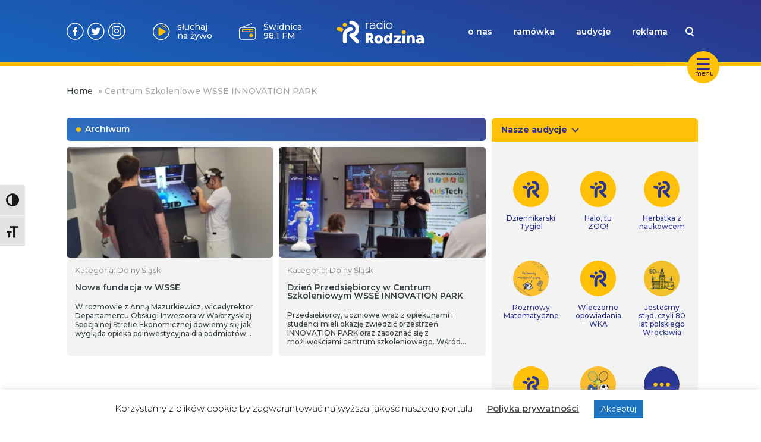

--- FILE ---
content_type: text/html; charset=UTF-8
request_url: https://www.radiorodzina.pl/tag/centrum-szkoleniowe-wsse-innovation-park/
body_size: 13627
content:
<!DOCTYPE html>
<html lang="pl-PL">
			<head>
    <meta charset="UTF-8" />
    <link rel="stylesheet" href="https://www.radiorodzina.pl/wp-content/themes/radiorodzina/style.css" type="text/css" media="screen" />
    <meta http-equiv="X-UA-Compatible" content="IE=edge">
    <meta name="viewport" content="user-scalable=no,width=device-width, initial-scale=1">
    <meta name="mobile-web-app-capable" content="yes" />
    <link rel="author" href="https://www.radiorodzina.pl/wp-content/themes/radiorodzina/humans.txt" />
    <link rel="profile" href="http://gmpg.org/xfn/11" />
    <meta name="theme-color" content="#2C3287" />
    <meta name="msapplication-navbutton-color" content="#2C3287">
    <meta name="apple-mobile-web-app-status-bar-style" content="#2C3287">
    <link rel="preconnect" href="https://fonts.googleapis.com">
    <link rel="preconnect" href="https://fonts.gstatic.com" crossorigin>
    <link href="https://fonts.googleapis.com/css2?family=Montserrat:ital,wght@0,100..900;1,100..900&display=swap" rel="stylesheet">
        <meta name='robots' content='index, follow, max-image-preview:large, max-snippet:-1, max-video-preview:-1' />
	<style>img:is([sizes="auto" i], [sizes^="auto," i]) { contain-intrinsic-size: 3000px 1500px }</style>
	
	<!-- This site is optimized with the Yoast SEO plugin v24.2 - https://yoast.com/wordpress/plugins/seo/ -->
	<title>Centrum Szkoleniowe WSSE INNOVATION PARK - Radio Rodzina</title>
	<link rel="canonical" href="https://www.radiorodzina.pl/tag/centrum-szkoleniowe-wsse-innovation-park/" />
	<meta property="og:locale" content="pl_PL" />
	<meta property="og:type" content="article" />
	<meta property="og:title" content="Centrum Szkoleniowe WSSE INNOVATION PARK - Radio Rodzina" />
	<meta property="og:url" content="https://www.radiorodzina.pl/tag/centrum-szkoleniowe-wsse-innovation-park/" />
	<meta property="og:site_name" content="Radio Rodzina" />
	<meta name="twitter:card" content="summary_large_image" />
	<script type="application/ld+json" class="yoast-schema-graph">{"@context":"https://schema.org","@graph":[{"@type":"CollectionPage","@id":"https://www.radiorodzina.pl/tag/centrum-szkoleniowe-wsse-innovation-park/","url":"https://www.radiorodzina.pl/tag/centrum-szkoleniowe-wsse-innovation-park/","name":"Centrum Szkoleniowe WSSE INNOVATION PARK - Radio Rodzina","isPartOf":{"@id":"https://www.radiorodzina.pl/#website"},"primaryImageOfPage":{"@id":"https://www.radiorodzina.pl/tag/centrum-szkoleniowe-wsse-innovation-park/#primaryimage"},"image":{"@id":"https://www.radiorodzina.pl/tag/centrum-szkoleniowe-wsse-innovation-park/#primaryimage"},"thumbnailUrl":"https://www.radiorodzina.pl/wp-content/uploads/2023/06/IMG_20230621_100923.jpg","breadcrumb":{"@id":"https://www.radiorodzina.pl/tag/centrum-szkoleniowe-wsse-innovation-park/#breadcrumb"},"inLanguage":"pl-PL"},{"@type":"ImageObject","inLanguage":"pl-PL","@id":"https://www.radiorodzina.pl/tag/centrum-szkoleniowe-wsse-innovation-park/#primaryimage","url":"https://www.radiorodzina.pl/wp-content/uploads/2023/06/IMG_20230621_100923.jpg","contentUrl":"https://www.radiorodzina.pl/wp-content/uploads/2023/06/IMG_20230621_100923.jpg","width":1920,"height":874,"caption":"fot. TK/Radio Rodzina"},{"@type":"BreadcrumbList","@id":"https://www.radiorodzina.pl/tag/centrum-szkoleniowe-wsse-innovation-park/#breadcrumb","itemListElement":[{"@type":"ListItem","position":1,"name":"Home","item":"https://www.radiorodzina.pl/"},{"@type":"ListItem","position":2,"name":"Centrum Szkoleniowe WSSE INNOVATION PARK"}]},{"@type":"WebSite","@id":"https://www.radiorodzina.pl/#website","url":"https://www.radiorodzina.pl/","name":"Radio Rodzina","description":"Jesteśmy rozgłośnią niekomercyjną, a na naszej antenie usłyszysz programy o charakterze społecznym oraz audycje religijne.","potentialAction":[{"@type":"SearchAction","target":{"@type":"EntryPoint","urlTemplate":"https://www.radiorodzina.pl/?s={search_term_string}"},"query-input":{"@type":"PropertyValueSpecification","valueRequired":true,"valueName":"search_term_string"}}],"inLanguage":"pl-PL"}]}</script>
	<!-- / Yoast SEO plugin. -->


<link rel='dns-prefetch' href='//stats.wp.com' />
<link rel="alternate" type="application/rss+xml" title="Radio Rodzina &raquo; Kanał z wpisami" href="https://www.radiorodzina.pl/feed/" />
<link rel="alternate" type="application/rss+xml" title="Radio Rodzina &raquo; Kanał z komentarzami" href="https://www.radiorodzina.pl/comments/feed/" />
<link rel="alternate" type="application/rss+xml" title="Radio Rodzina &raquo; Kanał z wpisami otagowanymi jako Centrum Szkoleniowe WSSE INNOVATION PARK" href="https://www.radiorodzina.pl/tag/centrum-szkoleniowe-wsse-innovation-park/feed/" />
<script type="text/javascript">
/* <![CDATA[ */
window._wpemojiSettings = {"baseUrl":"https:\/\/s.w.org\/images\/core\/emoji\/15.0.3\/72x72\/","ext":".png","svgUrl":"https:\/\/s.w.org\/images\/core\/emoji\/15.0.3\/svg\/","svgExt":".svg","source":{"concatemoji":"https:\/\/www.radiorodzina.pl\/wp-includes\/js\/wp-emoji-release.min.js?ver=6.7.4"}};
/*! This file is auto-generated */
!function(i,n){var o,s,e;function c(e){try{var t={supportTests:e,timestamp:(new Date).valueOf()};sessionStorage.setItem(o,JSON.stringify(t))}catch(e){}}function p(e,t,n){e.clearRect(0,0,e.canvas.width,e.canvas.height),e.fillText(t,0,0);var t=new Uint32Array(e.getImageData(0,0,e.canvas.width,e.canvas.height).data),r=(e.clearRect(0,0,e.canvas.width,e.canvas.height),e.fillText(n,0,0),new Uint32Array(e.getImageData(0,0,e.canvas.width,e.canvas.height).data));return t.every(function(e,t){return e===r[t]})}function u(e,t,n){switch(t){case"flag":return n(e,"\ud83c\udff3\ufe0f\u200d\u26a7\ufe0f","\ud83c\udff3\ufe0f\u200b\u26a7\ufe0f")?!1:!n(e,"\ud83c\uddfa\ud83c\uddf3","\ud83c\uddfa\u200b\ud83c\uddf3")&&!n(e,"\ud83c\udff4\udb40\udc67\udb40\udc62\udb40\udc65\udb40\udc6e\udb40\udc67\udb40\udc7f","\ud83c\udff4\u200b\udb40\udc67\u200b\udb40\udc62\u200b\udb40\udc65\u200b\udb40\udc6e\u200b\udb40\udc67\u200b\udb40\udc7f");case"emoji":return!n(e,"\ud83d\udc26\u200d\u2b1b","\ud83d\udc26\u200b\u2b1b")}return!1}function f(e,t,n){var r="undefined"!=typeof WorkerGlobalScope&&self instanceof WorkerGlobalScope?new OffscreenCanvas(300,150):i.createElement("canvas"),a=r.getContext("2d",{willReadFrequently:!0}),o=(a.textBaseline="top",a.font="600 32px Arial",{});return e.forEach(function(e){o[e]=t(a,e,n)}),o}function t(e){var t=i.createElement("script");t.src=e,t.defer=!0,i.head.appendChild(t)}"undefined"!=typeof Promise&&(o="wpEmojiSettingsSupports",s=["flag","emoji"],n.supports={everything:!0,everythingExceptFlag:!0},e=new Promise(function(e){i.addEventListener("DOMContentLoaded",e,{once:!0})}),new Promise(function(t){var n=function(){try{var e=JSON.parse(sessionStorage.getItem(o));if("object"==typeof e&&"number"==typeof e.timestamp&&(new Date).valueOf()<e.timestamp+604800&&"object"==typeof e.supportTests)return e.supportTests}catch(e){}return null}();if(!n){if("undefined"!=typeof Worker&&"undefined"!=typeof OffscreenCanvas&&"undefined"!=typeof URL&&URL.createObjectURL&&"undefined"!=typeof Blob)try{var e="postMessage("+f.toString()+"("+[JSON.stringify(s),u.toString(),p.toString()].join(",")+"));",r=new Blob([e],{type:"text/javascript"}),a=new Worker(URL.createObjectURL(r),{name:"wpTestEmojiSupports"});return void(a.onmessage=function(e){c(n=e.data),a.terminate(),t(n)})}catch(e){}c(n=f(s,u,p))}t(n)}).then(function(e){for(var t in e)n.supports[t]=e[t],n.supports.everything=n.supports.everything&&n.supports[t],"flag"!==t&&(n.supports.everythingExceptFlag=n.supports.everythingExceptFlag&&n.supports[t]);n.supports.everythingExceptFlag=n.supports.everythingExceptFlag&&!n.supports.flag,n.DOMReady=!1,n.readyCallback=function(){n.DOMReady=!0}}).then(function(){return e}).then(function(){var e;n.supports.everything||(n.readyCallback(),(e=n.source||{}).concatemoji?t(e.concatemoji):e.wpemoji&&e.twemoji&&(t(e.twemoji),t(e.wpemoji)))}))}((window,document),window._wpemojiSettings);
/* ]]> */
</script>
<style id='wp-emoji-styles-inline-css' type='text/css'>

	img.wp-smiley, img.emoji {
		display: inline !important;
		border: none !important;
		box-shadow: none !important;
		height: 1em !important;
		width: 1em !important;
		margin: 0 0.07em !important;
		vertical-align: -0.1em !important;
		background: none !important;
		padding: 0 !important;
	}
</style>
<link rel='stylesheet' id='wp-block-library-css' href='https://www.radiorodzina.pl/wp-includes/css/dist/block-library/style.min.css?ver=6.7.4' type='text/css' media='all' />
<link rel='stylesheet' id='mediaelement-css' href='https://www.radiorodzina.pl/wp-includes/js/mediaelement/mediaelementplayer-legacy.min.css?ver=4.2.17' type='text/css' media='all' />
<link rel='stylesheet' id='wp-mediaelement-css' href='https://www.radiorodzina.pl/wp-includes/js/mediaelement/wp-mediaelement.min.css?ver=6.7.4' type='text/css' media='all' />
<style id='jetpack-sharing-buttons-style-inline-css' type='text/css'>
.jetpack-sharing-buttons__services-list{display:flex;flex-direction:row;flex-wrap:wrap;gap:0;list-style-type:none;margin:5px;padding:0}.jetpack-sharing-buttons__services-list.has-small-icon-size{font-size:12px}.jetpack-sharing-buttons__services-list.has-normal-icon-size{font-size:16px}.jetpack-sharing-buttons__services-list.has-large-icon-size{font-size:24px}.jetpack-sharing-buttons__services-list.has-huge-icon-size{font-size:36px}@media print{.jetpack-sharing-buttons__services-list{display:none!important}}.editor-styles-wrapper .wp-block-jetpack-sharing-buttons{gap:0;padding-inline-start:0}ul.jetpack-sharing-buttons__services-list.has-background{padding:1.25em 2.375em}
</style>
<style id='classic-theme-styles-inline-css' type='text/css'>
/*! This file is auto-generated */
.wp-block-button__link{color:#fff;background-color:#32373c;border-radius:9999px;box-shadow:none;text-decoration:none;padding:calc(.667em + 2px) calc(1.333em + 2px);font-size:1.125em}.wp-block-file__button{background:#32373c;color:#fff;text-decoration:none}
</style>
<style id='global-styles-inline-css' type='text/css'>
:root{--wp--preset--aspect-ratio--square: 1;--wp--preset--aspect-ratio--4-3: 4/3;--wp--preset--aspect-ratio--3-4: 3/4;--wp--preset--aspect-ratio--3-2: 3/2;--wp--preset--aspect-ratio--2-3: 2/3;--wp--preset--aspect-ratio--16-9: 16/9;--wp--preset--aspect-ratio--9-16: 9/16;--wp--preset--color--black: #000000;--wp--preset--color--cyan-bluish-gray: #abb8c3;--wp--preset--color--white: #ffffff;--wp--preset--color--pale-pink: #f78da7;--wp--preset--color--vivid-red: #cf2e2e;--wp--preset--color--luminous-vivid-orange: #ff6900;--wp--preset--color--luminous-vivid-amber: #fcb900;--wp--preset--color--light-green-cyan: #7bdcb5;--wp--preset--color--vivid-green-cyan: #00d084;--wp--preset--color--pale-cyan-blue: #8ed1fc;--wp--preset--color--vivid-cyan-blue: #0693e3;--wp--preset--color--vivid-purple: #9b51e0;--wp--preset--gradient--vivid-cyan-blue-to-vivid-purple: linear-gradient(135deg,rgba(6,147,227,1) 0%,rgb(155,81,224) 100%);--wp--preset--gradient--light-green-cyan-to-vivid-green-cyan: linear-gradient(135deg,rgb(122,220,180) 0%,rgb(0,208,130) 100%);--wp--preset--gradient--luminous-vivid-amber-to-luminous-vivid-orange: linear-gradient(135deg,rgba(252,185,0,1) 0%,rgba(255,105,0,1) 100%);--wp--preset--gradient--luminous-vivid-orange-to-vivid-red: linear-gradient(135deg,rgba(255,105,0,1) 0%,rgb(207,46,46) 100%);--wp--preset--gradient--very-light-gray-to-cyan-bluish-gray: linear-gradient(135deg,rgb(238,238,238) 0%,rgb(169,184,195) 100%);--wp--preset--gradient--cool-to-warm-spectrum: linear-gradient(135deg,rgb(74,234,220) 0%,rgb(151,120,209) 20%,rgb(207,42,186) 40%,rgb(238,44,130) 60%,rgb(251,105,98) 80%,rgb(254,248,76) 100%);--wp--preset--gradient--blush-light-purple: linear-gradient(135deg,rgb(255,206,236) 0%,rgb(152,150,240) 100%);--wp--preset--gradient--blush-bordeaux: linear-gradient(135deg,rgb(254,205,165) 0%,rgb(254,45,45) 50%,rgb(107,0,62) 100%);--wp--preset--gradient--luminous-dusk: linear-gradient(135deg,rgb(255,203,112) 0%,rgb(199,81,192) 50%,rgb(65,88,208) 100%);--wp--preset--gradient--pale-ocean: linear-gradient(135deg,rgb(255,245,203) 0%,rgb(182,227,212) 50%,rgb(51,167,181) 100%);--wp--preset--gradient--electric-grass: linear-gradient(135deg,rgb(202,248,128) 0%,rgb(113,206,126) 100%);--wp--preset--gradient--midnight: linear-gradient(135deg,rgb(2,3,129) 0%,rgb(40,116,252) 100%);--wp--preset--font-size--small: 13px;--wp--preset--font-size--medium: 20px;--wp--preset--font-size--large: 36px;--wp--preset--font-size--x-large: 42px;--wp--preset--spacing--20: 0.44rem;--wp--preset--spacing--30: 0.67rem;--wp--preset--spacing--40: 1rem;--wp--preset--spacing--50: 1.5rem;--wp--preset--spacing--60: 2.25rem;--wp--preset--spacing--70: 3.38rem;--wp--preset--spacing--80: 5.06rem;--wp--preset--shadow--natural: 6px 6px 9px rgba(0, 0, 0, 0.2);--wp--preset--shadow--deep: 12px 12px 50px rgba(0, 0, 0, 0.4);--wp--preset--shadow--sharp: 6px 6px 0px rgba(0, 0, 0, 0.2);--wp--preset--shadow--outlined: 6px 6px 0px -3px rgba(255, 255, 255, 1), 6px 6px rgba(0, 0, 0, 1);--wp--preset--shadow--crisp: 6px 6px 0px rgba(0, 0, 0, 1);}:where(.is-layout-flex){gap: 0.5em;}:where(.is-layout-grid){gap: 0.5em;}body .is-layout-flex{display: flex;}.is-layout-flex{flex-wrap: wrap;align-items: center;}.is-layout-flex > :is(*, div){margin: 0;}body .is-layout-grid{display: grid;}.is-layout-grid > :is(*, div){margin: 0;}:where(.wp-block-columns.is-layout-flex){gap: 2em;}:where(.wp-block-columns.is-layout-grid){gap: 2em;}:where(.wp-block-post-template.is-layout-flex){gap: 1.25em;}:where(.wp-block-post-template.is-layout-grid){gap: 1.25em;}.has-black-color{color: var(--wp--preset--color--black) !important;}.has-cyan-bluish-gray-color{color: var(--wp--preset--color--cyan-bluish-gray) !important;}.has-white-color{color: var(--wp--preset--color--white) !important;}.has-pale-pink-color{color: var(--wp--preset--color--pale-pink) !important;}.has-vivid-red-color{color: var(--wp--preset--color--vivid-red) !important;}.has-luminous-vivid-orange-color{color: var(--wp--preset--color--luminous-vivid-orange) !important;}.has-luminous-vivid-amber-color{color: var(--wp--preset--color--luminous-vivid-amber) !important;}.has-light-green-cyan-color{color: var(--wp--preset--color--light-green-cyan) !important;}.has-vivid-green-cyan-color{color: var(--wp--preset--color--vivid-green-cyan) !important;}.has-pale-cyan-blue-color{color: var(--wp--preset--color--pale-cyan-blue) !important;}.has-vivid-cyan-blue-color{color: var(--wp--preset--color--vivid-cyan-blue) !important;}.has-vivid-purple-color{color: var(--wp--preset--color--vivid-purple) !important;}.has-black-background-color{background-color: var(--wp--preset--color--black) !important;}.has-cyan-bluish-gray-background-color{background-color: var(--wp--preset--color--cyan-bluish-gray) !important;}.has-white-background-color{background-color: var(--wp--preset--color--white) !important;}.has-pale-pink-background-color{background-color: var(--wp--preset--color--pale-pink) !important;}.has-vivid-red-background-color{background-color: var(--wp--preset--color--vivid-red) !important;}.has-luminous-vivid-orange-background-color{background-color: var(--wp--preset--color--luminous-vivid-orange) !important;}.has-luminous-vivid-amber-background-color{background-color: var(--wp--preset--color--luminous-vivid-amber) !important;}.has-light-green-cyan-background-color{background-color: var(--wp--preset--color--light-green-cyan) !important;}.has-vivid-green-cyan-background-color{background-color: var(--wp--preset--color--vivid-green-cyan) !important;}.has-pale-cyan-blue-background-color{background-color: var(--wp--preset--color--pale-cyan-blue) !important;}.has-vivid-cyan-blue-background-color{background-color: var(--wp--preset--color--vivid-cyan-blue) !important;}.has-vivid-purple-background-color{background-color: var(--wp--preset--color--vivid-purple) !important;}.has-black-border-color{border-color: var(--wp--preset--color--black) !important;}.has-cyan-bluish-gray-border-color{border-color: var(--wp--preset--color--cyan-bluish-gray) !important;}.has-white-border-color{border-color: var(--wp--preset--color--white) !important;}.has-pale-pink-border-color{border-color: var(--wp--preset--color--pale-pink) !important;}.has-vivid-red-border-color{border-color: var(--wp--preset--color--vivid-red) !important;}.has-luminous-vivid-orange-border-color{border-color: var(--wp--preset--color--luminous-vivid-orange) !important;}.has-luminous-vivid-amber-border-color{border-color: var(--wp--preset--color--luminous-vivid-amber) !important;}.has-light-green-cyan-border-color{border-color: var(--wp--preset--color--light-green-cyan) !important;}.has-vivid-green-cyan-border-color{border-color: var(--wp--preset--color--vivid-green-cyan) !important;}.has-pale-cyan-blue-border-color{border-color: var(--wp--preset--color--pale-cyan-blue) !important;}.has-vivid-cyan-blue-border-color{border-color: var(--wp--preset--color--vivid-cyan-blue) !important;}.has-vivid-purple-border-color{border-color: var(--wp--preset--color--vivid-purple) !important;}.has-vivid-cyan-blue-to-vivid-purple-gradient-background{background: var(--wp--preset--gradient--vivid-cyan-blue-to-vivid-purple) !important;}.has-light-green-cyan-to-vivid-green-cyan-gradient-background{background: var(--wp--preset--gradient--light-green-cyan-to-vivid-green-cyan) !important;}.has-luminous-vivid-amber-to-luminous-vivid-orange-gradient-background{background: var(--wp--preset--gradient--luminous-vivid-amber-to-luminous-vivid-orange) !important;}.has-luminous-vivid-orange-to-vivid-red-gradient-background{background: var(--wp--preset--gradient--luminous-vivid-orange-to-vivid-red) !important;}.has-very-light-gray-to-cyan-bluish-gray-gradient-background{background: var(--wp--preset--gradient--very-light-gray-to-cyan-bluish-gray) !important;}.has-cool-to-warm-spectrum-gradient-background{background: var(--wp--preset--gradient--cool-to-warm-spectrum) !important;}.has-blush-light-purple-gradient-background{background: var(--wp--preset--gradient--blush-light-purple) !important;}.has-blush-bordeaux-gradient-background{background: var(--wp--preset--gradient--blush-bordeaux) !important;}.has-luminous-dusk-gradient-background{background: var(--wp--preset--gradient--luminous-dusk) !important;}.has-pale-ocean-gradient-background{background: var(--wp--preset--gradient--pale-ocean) !important;}.has-electric-grass-gradient-background{background: var(--wp--preset--gradient--electric-grass) !important;}.has-midnight-gradient-background{background: var(--wp--preset--gradient--midnight) !important;}.has-small-font-size{font-size: var(--wp--preset--font-size--small) !important;}.has-medium-font-size{font-size: var(--wp--preset--font-size--medium) !important;}.has-large-font-size{font-size: var(--wp--preset--font-size--large) !important;}.has-x-large-font-size{font-size: var(--wp--preset--font-size--x-large) !important;}
:where(.wp-block-post-template.is-layout-flex){gap: 1.25em;}:where(.wp-block-post-template.is-layout-grid){gap: 1.25em;}
:where(.wp-block-columns.is-layout-flex){gap: 2em;}:where(.wp-block-columns.is-layout-grid){gap: 2em;}
:root :where(.wp-block-pullquote){font-size: 1.5em;line-height: 1.6;}
</style>
<link rel='stylesheet' id='cookie-law-info-css' href='https://www.radiorodzina.pl/wp-content/plugins/cookie-law-info/legacy/public/css/cookie-law-info-public.css?ver=3.2.8' type='text/css' media='all' />
<link rel='stylesheet' id='cookie-law-info-gdpr-css' href='https://www.radiorodzina.pl/wp-content/plugins/cookie-law-info/legacy/public/css/cookie-law-info-gdpr.css?ver=3.2.8' type='text/css' media='all' />
<link rel='stylesheet' id='ui-font-css' href='https://www.radiorodzina.pl/wp-content/plugins/wp-accessibility/toolbar/fonts/css/a11y-toolbar.css?ver=2.1.13' type='text/css' media='all' />
<link rel='stylesheet' id='ui-a11y-css' href='https://www.radiorodzina.pl/wp-content/plugins/wp-accessibility/toolbar/css/a11y.css?ver=2.1.13' type='text/css' media='all' />
<link rel='stylesheet' id='ui-fontsize.css-css' href='https://www.radiorodzina.pl/wp-content/plugins/wp-accessibility/toolbar/css/a11y-fontsize.css?ver=2.1.13' type='text/css' media='all' />
<style id='ui-fontsize.css-inline-css' type='text/css'>
html { --wpa-font-size: clamp( 24px, 1.5rem, 36px ); --wpa-h1-size : clamp( 48px, 3rem, 72px ); --wpa-h2-size : clamp( 40px, 2.5rem, 60px ); --wpa-h3-size : clamp( 32px, 2rem, 48px ); --wpa-h4-size : clamp( 28px, 1.75rem, 42px ); --wpa-sub-list-size: 1.1em; --wpa-sub-sub-list-size: 1em; } 
</style>
<link rel='stylesheet' id='wpa-style-css' href='https://www.radiorodzina.pl/wp-content/plugins/wp-accessibility/css/wpa-style.css?ver=2.1.13' type='text/css' media='all' />
<style id='wpa-style-inline-css' type='text/css'>
:root { --admin-bar-top : 7px; }
</style>
<link rel='stylesheet' id='rr-main-main-b39-pfyw-css' href='https://www.radiorodzina.pl/wp-content/themes/radiorodzina/dist/assets/main-B39-PfYW.css' type='text/css' media='all' />
<link rel='stylesheet' id='heateor_sss_frontend_css-css' href='https://www.radiorodzina.pl/wp-content/plugins/sassy-social-share/public/css/sassy-social-share-public.css?ver=3.3.70' type='text/css' media='all' />
<style id='heateor_sss_frontend_css-inline-css' type='text/css'>
.heateor_sss_button_instagram span.heateor_sss_svg,a.heateor_sss_instagram span.heateor_sss_svg{background:radial-gradient(circle at 30% 107%,#fdf497 0,#fdf497 5%,#fd5949 45%,#d6249f 60%,#285aeb 90%)}.heateor_sss_horizontal_sharing .heateor_sss_svg,.heateor_sss_standard_follow_icons_container .heateor_sss_svg{color:#fff;border-width:0px;border-style:solid;border-color:transparent}.heateor_sss_horizontal_sharing .heateorSssTCBackground{color:#666}.heateor_sss_horizontal_sharing span.heateor_sss_svg:hover,.heateor_sss_standard_follow_icons_container span.heateor_sss_svg:hover{border-color:transparent;}.heateor_sss_vertical_sharing span.heateor_sss_svg,.heateor_sss_floating_follow_icons_container span.heateor_sss_svg{color:#fff;border-width:0px;border-style:solid;border-color:transparent;}.heateor_sss_vertical_sharing .heateorSssTCBackground{color:#666;}.heateor_sss_vertical_sharing span.heateor_sss_svg:hover,.heateor_sss_floating_follow_icons_container span.heateor_sss_svg:hover{border-color:transparent;}
</style>
<script type="text/javascript" src="https://www.radiorodzina.pl/wp-includes/js/jquery/jquery.min.js?ver=3.7.1" id="jquery-core-js"></script>
<script type="text/javascript" src="https://www.radiorodzina.pl/wp-includes/js/jquery/jquery-migrate.min.js?ver=3.4.1" id="jquery-migrate-js"></script>
<script type="text/javascript" id="cookie-law-info-js-extra">
/* <![CDATA[ */
var Cli_Data = {"nn_cookie_ids":[],"cookielist":[],"non_necessary_cookies":[],"ccpaEnabled":"","ccpaRegionBased":"","ccpaBarEnabled":"","strictlyEnabled":["necessary","obligatoire"],"ccpaType":"gdpr","js_blocking":"","custom_integration":"","triggerDomRefresh":"","secure_cookies":""};
var cli_cookiebar_settings = {"animate_speed_hide":"500","animate_speed_show":"500","background":"#FFF","border":"#b1a6a6c2","border_on":"","button_1_button_colour":"#1e73be","button_1_button_hover":"#185c98","button_1_link_colour":"#fff","button_1_as_button":"1","button_1_new_win":"","button_2_button_colour":"#333","button_2_button_hover":"#292929","button_2_link_colour":"#444","button_2_as_button":"","button_2_hidebar":"","button_3_button_colour":"#000","button_3_button_hover":"#000000","button_3_link_colour":"#fff","button_3_as_button":"1","button_3_new_win":"","button_4_button_colour":"#000","button_4_button_hover":"#000000","button_4_link_colour":"#62a329","button_4_as_button":"","button_7_button_colour":"#61a229","button_7_button_hover":"#4e8221","button_7_link_colour":"#fff","button_7_as_button":"1","button_7_new_win":"","font_family":"inherit","header_fix":"","notify_animate_hide":"1","notify_animate_show":"","notify_div_id":"#cookie-law-info-bar","notify_position_horizontal":"right","notify_position_vertical":"bottom","scroll_close":"","scroll_close_reload":"","accept_close_reload":"","reject_close_reload":"","showagain_tab":"","showagain_background":"#fff","showagain_border":"#000","showagain_div_id":"#cookie-law-info-again","showagain_x_position":"100px","text":"#000","show_once_yn":"","show_once":"10000","logging_on":"","as_popup":"","popup_overlay":"1","bar_heading_text":"","cookie_bar_as":"banner","popup_showagain_position":"bottom-right","widget_position":"left"};
var log_object = {"ajax_url":"https:\/\/www.radiorodzina.pl\/wp-admin\/admin-ajax.php"};
/* ]]> */
</script>
<script type="text/javascript" src="https://www.radiorodzina.pl/wp-content/plugins/cookie-law-info/legacy/public/js/cookie-law-info-public.js?ver=3.2.8" id="cookie-law-info-js"></script>
<script type="text/javascript" id="heateor_sss_sharing_js-js-before">
/* <![CDATA[ */
function heateorSssLoadEvent(e) {var t=window.onload;if (typeof window.onload!="function") {window.onload=e}else{window.onload=function() {t();e()}}};	var heateorSssSharingAjaxUrl = 'https://www.radiorodzina.pl/wp-admin/admin-ajax.php', heateorSssCloseIconPath = 'https://www.radiorodzina.pl/wp-content/plugins/sassy-social-share/public/../images/close.png', heateorSssPluginIconPath = 'https://www.radiorodzina.pl/wp-content/plugins/sassy-social-share/public/../images/logo.png', heateorSssHorizontalSharingCountEnable = 0, heateorSssVerticalSharingCountEnable = 0, heateorSssSharingOffset = 0; var heateorSssMobileStickySharingEnabled = 0;var heateorSssCopyLinkMessage = "Link skopiowany";var heateorSssUrlCountFetched = [], heateorSssSharesText = 'Udostępnienia', heateorSssShareText = 'Udostępnij';function heateorSssPopup(e) {window.open(e,"popUpWindow","height=400,width=600,left=400,top=100,resizable,scrollbars,toolbar=0,personalbar=0,menubar=no,location=no,directories=no,status")}
/* ]]> */
</script>
<script type="text/javascript" src="https://www.radiorodzina.pl/wp-content/plugins/sassy-social-share/public/js/sassy-social-share-public.js?ver=3.3.70" id="heateor_sss_sharing_js-js"></script>
<script type="text/javascript" src="https://www.radiorodzina.pl/wp-content/plugins/wp-accessibility/js/fingerprint.min.js?ver=2.1.13" id="wpa-fingerprintjs-js"></script>
<link rel="https://api.w.org/" href="https://www.radiorodzina.pl/wp-json/" /><link rel="alternate" title="JSON" type="application/json" href="https://www.radiorodzina.pl/wp-json/wp/v2/tags/7943" /><link rel="EditURI" type="application/rsd+xml" title="RSD" href="https://www.radiorodzina.pl/xmlrpc.php?rsd" />
<meta name="generator" content="WordPress 6.7.4" />
	<style>img#wpstats{display:none}</style>
		<!-- There is no amphtml version available for this URL. --><link rel="icon" href="https://www.radiorodzina.pl/wp-content/uploads/2023/04/cropped-favicon-32x32.png" sizes="32x32" />
<link rel="icon" href="https://www.radiorodzina.pl/wp-content/uploads/2023/04/cropped-favicon-192x192.png" sizes="192x192" />
<link rel="apple-touch-icon" href="https://www.radiorodzina.pl/wp-content/uploads/2023/04/cropped-favicon-180x180.png" />
<meta name="msapplication-TileImage" content="https://www.radiorodzina.pl/wp-content/uploads/2023/04/cropped-favicon-270x270.png" />

</head>	
	<body class="archive tag tag-centrum-szkoleniowe-wsse-innovation-park tag-7943 " >
		<script>
			var page = '';
		</script>
        
		
		<a class="skip-link screen-reader-text" href="#content">Przejdź do treści</a>

		
<div class="desktop">
  <nav>
    <div id="nav-hamburger" style="width:54px; height:54px;">
      <button class="hamburger hamburger--slider" style="margin:0 5px;" type="button">
        <span class="hamburger-box">
          <span class="hamburger-inner"></span>
        </span>
      </button>
      <span class="ham-text-desc">menu</span>
    </div>
    <div class="navbar">
      <div class="container">
        <div id="search-suggestion-box">
          <ul id="search-list">
          </ul>
        </div>
        <div class="navbar-grid">
          <div class="nav-buttons">
            <a target="_blank" href="https://facebook.com/radiorodzina/" class="nav-social-link fb"></a>
            <a target="_blank" href="https://twitter.com/radiorodzina" class="nav-social-link tt"></a>
            <a target="_blank" href="https://www.instagram.com/radio_rodzina/?hl=pl" class="nav-social-link ig"></a>
            <a href="#" id="listenLive" class="nav-btn">słuchaj na żywo</a>
            <a href="https://www.radiorodzina.pl/czestotliwosci" id="freq" style="background-image:url(https://www.radiorodzina.pl/wp-content/themes/radiorodzina/img/radio-btn.svg)"class="nav-btn">Wrocław 92 FM</a>
          </div>
          <div class="nav-logo">
            <a href="https://www.radiorodzina.pl">
              <img class="nav-logo-img" src="https://www.radiorodzina.pl/wp-content/themes/radiorodzina/img/radio-rodzina-logo.svg">
            </a>
          </div>
          <div class="nav-menu">
            <input id="nav-search" type="text" value="" name="search" placeholder="czego szukasz?" tabindex="-1">
            <div class="menu-menu-1-container"><ul id="menu-menu-1" class="menu"><li id="menu-item-14006" class="menu-item menu-item-type-post_type menu-item-object-page menu-item-14006"><a href="https://www.radiorodzina.pl/o-nas/">o nas</a></li>
<li id="menu-item-7695" class="menu-item menu-item-type-post_type menu-item-object-page menu-item-7695"><a href="https://www.radiorodzina.pl/ramowka/">ramówka</a></li>
<li id="menu-item-7719" class="menu-item menu-item-type-post_type menu-item-object-page menu-item-7719"><a href="https://www.radiorodzina.pl/audycje/">audycje</a></li>
<li id="menu-item-7720" class="menu-item menu-item-type-post_type menu-item-object-page menu-item-7720"><a href="https://www.radiorodzina.pl/reklama/">reklama</a></li>
</ul></div>
            <div class="search-wrapper">
              <button id="search"></button>
            </div>
          </div>
        </div>
      </div>
      <div class="navbar-borderline">
        <div class="container">
          <div class="burger-container">
            <div class="b-left">
            <ul id="menu-menu-rozwijane-hamburger" class="menu"><li id="menu-item-7169" class="history menu-item menu-item-type-post_type menu-item-object-page menu-item-7169"><a href="https://www.radiorodzina.pl/historia/">Historia</a></li>
<li id="menu-item-7903" class="smile menu-item menu-item-type-post_type menu-item-object-page menu-item-7903"><a href="https://www.radiorodzina.pl/zaufali-nam/">Zaufali nam</a></li>
<li id="menu-item-7710" class="heart menu-item menu-item-type-post_type menu-item-object-page menu-item-7710"><a href="https://www.radiorodzina.pl/wplac-darowizne/">Wpłać darowiznę</a></li>
<li id="menu-item-7717" class="radio menu-item menu-item-type-post_type menu-item-object-page menu-item-7717"><a href="https://www.radiorodzina.pl/czestotliwosci-radio-rodzina/">Częstotliwości</a></li>
<li id="menu-item-14023" class="patronite menu-item menu-item-type-post_type menu-item-object-page menu-item-14023"><a href="https://www.radiorodzina.pl/patronaty-jak-zdobyc-patronat/">Patronaty</a></li>
<li id="menu-item-7712" class="rules menu-item menu-item-type-post_type menu-item-object-page menu-item-7712"><a href="https://www.radiorodzina.pl/regulamin-konkursow/">Regulaminy</a></li>
<li id="menu-item-7715" class="friends menu-item menu-item-type-post_type menu-item-object-page menu-item-7715"><a href="https://www.radiorodzina.pl/przyjaciele-radia-rodzina/">Przyjaciele Radia</a></li>
<li id="menu-item-16507" class="logo menu-item menu-item-type-post_type menu-item-object-page menu-item-16507"><a href="https://www.radiorodzina.pl/logo-radia/">Logo Radia</a></li>
<li id="menu-item-14019" class="contact menu-item menu-item-type-post_type menu-item-object-page menu-item-14019"><a href="https://www.radiorodzina.pl/kontakt/">Kontakt</a></li>
</ul>
            </div>
            <div class="b-right">
              <h1>Gramy dla <strong>Ciebie</strong> i Twojej <strong>rodziny.</strong></h1>
              <div>
                <a href="tel:71-322-20-22">71 322 20 22</a>
                <a href="mailto:studio@radiorodzina.pl">studio@radiorodzina.pl</a>
              </div>
            </div>
          </div>
        </div>
      </div>
    </div>
  </nav>
</div>
<div class="mobile">
  <nav>
    <div class="navbar">
      <div class="nav-buttons">
        <a href="https://www.radiorodzina.pl/czestotliwosci">
          <span id="freqMobi" class="nav-btn">Wrocław<br>92 FM</span>
        </a>
      </div>
      <div class="nav-logo">
        <a href="https://www.radiorodzina.pl"><img src="https://www.radiorodzina.pl/wp-content/themes/radiorodzina/img/radio-rodzina-logo.svg"></a>
      </div>
      <div class="nav-buttons">
        <button id="listenLiveMobi" style="background-image:url(https://www.radiorodzina.pl/wp-content/themes/radiorodzina/img/play-btn.svg);"class="nav-btn">słuchaj<br>na żywo</button>
      </div>
    </div>
    <div id="navbar-hamburger">
      <button class="hamburger hamburger--slider" type="button">
        <span class="hamburger-box">
          <span class="hamburger-inner"></span>
        </span>
      </button>
    </div>
    <div class="navbar-borderline">
      <div class="burger-container">
        <div class="b-left">
        <ul id="menu-menu-rozwijane-hamburger-1" class="menu"><li class="history menu-item menu-item-type-post_type menu-item-object-page menu-item-7169"><a href="https://www.radiorodzina.pl/historia/">Historia</a></li>
<li class="smile menu-item menu-item-type-post_type menu-item-object-page menu-item-7903"><a href="https://www.radiorodzina.pl/zaufali-nam/">Zaufali nam</a></li>
<li class="heart menu-item menu-item-type-post_type menu-item-object-page menu-item-7710"><a href="https://www.radiorodzina.pl/wplac-darowizne/">Wpłać darowiznę</a></li>
<li class="radio menu-item menu-item-type-post_type menu-item-object-page menu-item-7717"><a href="https://www.radiorodzina.pl/czestotliwosci-radio-rodzina/">Częstotliwości</a></li>
<li class="patronite menu-item menu-item-type-post_type menu-item-object-page menu-item-14023"><a href="https://www.radiorodzina.pl/patronaty-jak-zdobyc-patronat/">Patronaty</a></li>
<li class="rules menu-item menu-item-type-post_type menu-item-object-page menu-item-7712"><a href="https://www.radiorodzina.pl/regulamin-konkursow/">Regulaminy</a></li>
<li class="friends menu-item menu-item-type-post_type menu-item-object-page menu-item-7715"><a href="https://www.radiorodzina.pl/przyjaciele-radia-rodzina/">Przyjaciele Radia</a></li>
<li class="logo menu-item menu-item-type-post_type menu-item-object-page menu-item-16507"><a href="https://www.radiorodzina.pl/logo-radia/">Logo Radia</a></li>
<li class="contact menu-item menu-item-type-post_type menu-item-object-page menu-item-14019"><a href="https://www.radiorodzina.pl/kontakt/">Kontakt</a></li>
</ul>
        </div>
        <div class="b-right">
          <div>
            <h1>Gramy dla <strong>Ciebie</strong> i Twojej <strong>rodziny.</strong></h1>
            <div>
              <a href="tel:71-322-20-22">71 322 20 22</a>
              <a href="mailto:studio@radiorodzina.pl">studio@radiorodzina.pl</a>
            </div>
          </div>
        </div>
      </div>
    </div>
  </nav>
  <div>
    <div class="feed-buttons">
      <div>
        <a href="javascript:void(0)" style="background-image:url(https://www.radiorodzina.pl/wp-content/themes/radiorodzina/img/dostepnosc.svg)" data-ally-toggle="0">dostępność</a>
      </div>
      <div>
        <a href="https://www.radiorodzina.pl/o-nas">o nas</a>
      </div>
      <div>
        <a href="https://www.radiorodzina.pl/ramowka" style="background-image:url(https://www.radiorodzina.pl/wp-content/themes/radiorodzina/img/ramowka.svg)">ramówka</a>
      </div>
      <div>
        <a href="https://www.radiorodzina.pl/audycje" style="background-image:url(https://www.radiorodzina.pl/wp-content/themes/radiorodzina/img/audycje.svg)">audycje</a>
      </div>
      <div>
        <a href="https://www.radiorodzina.pl/reklama" style="background-image:url(https://www.radiorodzina.pl/wp-content/themes/radiorodzina/img/reklama.svg)">reklama</a>
      </div>
    </div>
  </div>
</div>


<div id="popup">
  <h2>Słuchaj na żywo</h2>
  <div class="choice">
    <a target="_blank" href="https://www.radiorodzina.pl/radio-rodzina-sluchaj-na-zywo/">
      <img src="https://www.radiorodzina.pl/wp-content/themes/radiorodzina/img/choice/radio_rodzina.svg"/>
      <span>Radio Rodzina</span>
    </a>
    <a target="_blank" href="https://www.radiorodzina.pl/katedra-wroclawska-sluchaj-na-zywo/">
      <img src="https://www.radiorodzina.pl/wp-content/themes/radiorodzina/img/choice/katedra_wroclawska.svg"/>
      <span>Katedra wrocławska</span>
    </a>
  </div>
</div>
		<main id="content" class="content-wrapper category-page">
			    <div class="article-content">
		<div class="path">
			<p id="breadcrumbs"><span><span><a href="https://www.radiorodzina.pl/">Home</a></span> » <span class="breadcrumb_last" aria-current="page">Centrum Szkoleniowe WSSE INNOVATION PARK</span></span></p>
	</div>
		<div class="category-grid">
			<div class="left">
				<div class="feed-headliner">
                    <h1>Archiwum</h1>
                </div>
                <div class="recommended-auditions-grid">
                                             
                            <a href="https://www.radiorodzina.pl/2023/06/26/nowa-fundacja-w-wsse/" class="desktop">
	<div class="recommended-auditions-box">
		<div class="recommended-auditions-image">
			<div class="overlay"></div>
			<picture>
				<source srcset="https://www.radiorodzina.pl/wp-content/uploads/2023/06/IMG_20230621_100923-355x0-c-default.webp, https://www.radiorodzina.pl/wp-content/uploads/2023/06/IMG_20230621_100923-710x0-c-default.webp 2x" type="image/webp">
				<source srcset="https://www.radiorodzina.pl/wp-content/uploads/2023/06/IMG_20230621_100923-355x0-c-default.jpg, https://www.radiorodzina.pl/wp-content/uploads/2023/06/IMG_20230621_100923-710x0-c-default.jpg 2x" type="image/jpeg">
				<img src="https://www.radiorodzina.pl/wp-content/uploads/2023/06/IMG_20230621_100923-355x0-c-default.jpg" alt="Nowa fundacja w WSSE" width="1920" height="874" class="recommended-auditions-img-bg">
			</picture>
		</div>
		<div class="recommended-auditions-content">
							<p class="recommended-auditions-category">
					Kategoria:
					Dolny Śląsk
				</p>
						<p class="recommended-auditions-title">Nowa fundacja w WSSE</p>
			<p class="recommended-auditions-subtitle"></p>
			<p class="recommended-auditions-subtitle">W rozmowie z Anną Mazurkiewicz, wicedyrektor Departamentu Obsługi Inwestora w Wałbrzyskiej Specjalnej Strefie Ekonomicznej dowiemy się jak wygląda opieka poinwestycyjna dla podmiotów działających w WSSE, czym zajmuje się nowopowstała fundacja i jaki ma wpływ na edukację najmłodszych.</p>
		</div>
	</div>
</a>
<a class="mobile" href="https://www.radiorodzina.pl/2023/06/26/nowa-fundacja-w-wsse/">
	<div class="recommended-audition">
		<div class="recommended-audition-image" style="background-image: url(https://www.radiorodzina.pl/wp-content/uploads/2023/06/IMG_20230621_100923.jpg)"></div>
		<div class="recommended-audition-content">
							<p class="recommended-audition-category">
					Kategoria:
					Dolny Śląsk
				</p>
						<p class="recommended-audition-title">
				Nowa fundacja w WSSE
			</p>
		</div>
	</div>
</a>
                         
                            <a href="https://www.radiorodzina.pl/2023/06/21/dzien-przedsiebiorcy-w-centrum-szkoleniowym-wsse-innovation-park/" class="desktop">
	<div class="recommended-auditions-box">
		<div class="recommended-auditions-image">
			<div class="overlay"></div>
			<picture>
				<source srcset="https://www.radiorodzina.pl/wp-content/uploads/2023/06/IMG_20230621_181015-355x0-c-default.webp, https://www.radiorodzina.pl/wp-content/uploads/2023/06/IMG_20230621_181015-710x0-c-default.webp 2x" type="image/webp">
				<source srcset="https://www.radiorodzina.pl/wp-content/uploads/2023/06/IMG_20230621_181015-355x0-c-default.jpg, https://www.radiorodzina.pl/wp-content/uploads/2023/06/IMG_20230621_181015-710x0-c-default.jpg 2x" type="image/jpeg">
				<img src="https://www.radiorodzina.pl/wp-content/uploads/2023/06/IMG_20230621_181015-355x0-c-default.jpg" alt="Dzień Przedsiębiorcy w Centrum Szkoleniowym WSSE INNOVATION PARK" width="1916" height="1080" class="recommended-auditions-img-bg">
			</picture>
		</div>
		<div class="recommended-auditions-content">
							<p class="recommended-auditions-category">
					Kategoria:
					Dolny Śląsk
				</p>
						<p class="recommended-auditions-title">Dzień Przedsiębiorcy w Centrum Szkoleniowym WSSE INNOVATION PARK</p>
			<p class="recommended-auditions-subtitle"></p>
			<p class="recommended-auditions-subtitle">Przedsiębiorcy, uczniowe wraz z opiekunami i studenci mieli okazję zwiedzić przestrzeń INNOVATION PARK oraz zapoznać się z możliwościami centrum szkoleniowego. Wśród przygotowanych dla odwiedzających stref VR i AR pojawiło się m.in. ramię robota, warsztat spawalniczy w wirtualnej rzeczywistości i warsztaty z robotyki. Drzwi Otwarte INNOVATION PARK połączono ze świętowaniem Dnia Przedsiębiorcy.</p>
		</div>
	</div>
</a>
<a class="mobile" href="https://www.radiorodzina.pl/2023/06/21/dzien-przedsiebiorcy-w-centrum-szkoleniowym-wsse-innovation-park/">
	<div class="recommended-audition">
		<div class="recommended-audition-image" style="background-image: url(https://www.radiorodzina.pl/wp-content/uploads/2023/06/IMG_20230621_181015.jpg)"></div>
		<div class="recommended-audition-content">
							<p class="recommended-audition-category">
					Kategoria:
					Dolny Śląsk
				</p>
						<p class="recommended-audition-title">
				Dzień Przedsiębiorcy w Centrum Szkoleniowym WSSE INNOVATION PARK
			</p>
		</div>
	</div>
</a>
                        
                                    </div>
                                    <div class="pagin">
                        
                    </div>
                			</div>
			<div>
				<div class="all-auditions-box-container">
	<div class="all-auditions-box">
		<a href="https://www.radiorodzina.pl/audycje/" class="all-auditions-headliner">
			<span>Nasze audycje</span>
		</a>
		<div class="all-auditions-grid">
							<div>
					<a href="https://www.radiorodzina.pl/wszystkie-audycje/dziennikarski-tygiel/" role="link">
						<div class="all-auditions-element">
							<button id="category-button-dziennikarski-tygiel" ></button>
							<p>Dziennikarski Tygiel</p>
						</div>
					</a>
				</div>
							<div>
					<a href="https://www.radiorodzina.pl/wszystkie-audycje/halo-tu-zoo/" role="link">
						<div class="all-auditions-element">
							<button id="category-button-halo-tu-zoo" ></button>
							<p>Halo, tu ZOO!</p>
						</div>
					</a>
				</div>
							<div>
					<a href="https://www.radiorodzina.pl/wszystkie-audycje/herbatka-z-naukowcem/" role="link">
						<div class="all-auditions-element">
							<button id="category-button-herbatka-z-naukowcem" ></button>
							<p>Herbatka z naukowcem</p>
						</div>
					</a>
				</div>
							<div>
					<a href="https://www.radiorodzina.pl/wszystkie-audycje/rozmowy-matematyczne/" role="link">
						<div class="all-auditions-element">
							<button id="category-button-rozmowy-matematyczne"  style="background-image: url(https://www.radiorodzina.pl/wp-content/uploads/2025/08/Rozmowy-Matematyczne-1.png)" ></button>
							<p>Rozmowy Matematyczne</p>
						</div>
					</a>
				</div>
							<div>
					<a href="https://www.radiorodzina.pl/wszystkie-audycje/wieczorne-opowiadania-wka/" role="link">
						<div class="all-auditions-element">
							<button id="category-button-wieczorne-opowiadania-wka" ></button>
							<p>Wieczorne opowiadania WKA</p>
						</div>
					</a>
				</div>
							<div>
					<a href="https://www.radiorodzina.pl/wszystkie-audycje/80-lat-polskiego-wroclawia/" role="link">
						<div class="all-auditions-element">
							<button id="category-button-80-lat-polskiego-wroclawia"  style="background-image: url(https://www.radiorodzina.pl/wp-content/uploads/2025/10/Gemini_Generated_Image_xv24wtxv24wtxv24.jpg)" ></button>
							<p>Jesteśmy stąd, czyli 80 lat polskiego Wrocławia</p>
						</div>
					</a>
				</div>
							<div>
					<a href="https://www.radiorodzina.pl/wszystkie-audycje/audycje-swiateczne/" role="link">
						<div class="all-auditions-element">
							<button id="category-button-audycje-swiateczne" ></button>
							<p>Audycje Świąteczne</p>
						</div>
					</a>
				</div>
							<div>
					<a href="https://www.radiorodzina.pl/wszystkie-audycje/sportowy-kwadrans/" role="link">
						<div class="all-auditions-element">
							<button id="category-button-sportowy-kwadrans"  style="background-image: url(https://www.radiorodzina.pl/wp-content/uploads/2025/03/Sportowy-kwadrans.jpg)" ></button>
							<p>Sportowy kwadrans</p>
						</div>
					</a>
				</div>
						<div>
				<a href="https://www.radiorodzina.pl//audycje/" role="link">
					<div class="all-auditions-element">
						<button style="background-image: url(https://www.radiorodzina.pl/wp-content/themes/radiorodzina/img/kategorie/more.svg)"></button>
						<p>więcej audycji</p>
					</div>
				</a>
			</div>
		</div>

		<div class="all-auditions-arrow mobile">
			<img style="margin-bottom:5px;" src="https://www.radiorodzina.pl/wp-content/themes/radiorodzina/img/double-arrow.svg"/>
		</div>
	</div>
</div>
				<div style="height:15px"></div>
				
<div class="fb-container" style="height: 500px; background: #F3F3F3;">
    </div>

<script>
	const fb_html = `<iframe src="https://www.facebook.com/plugins/page.php?href=https%3A%2F%2Fwww.facebook.com%2Fradiorodzina&tabs=timeline&width=340&height=500&small_header=false&adapt_container_width=true&hide_cover=false&show_facepile=true&appId=536183640443068" width="340" height="500" style="border:none;overflow:hidden" scrolling="no" frameborder="0" allowTransparency="true" allow="encrypted-media"></iframe>`;
    const fb_place = document.querySelectorAll('.fb-container')
    window.addEventListener('load', () => {
        setTimeout(() => {
        fb_place.forEach(container => container.innerHTML = fb_html)
        }, 1000)
    })
</script>
				<div class="contact-box desktop">
	<h1>Skontaktuj się z redakcją Radia Rodzina!</h1>
	<a href="tel:71-322-20-22">
		<button>71 322 20 22</button>
	</a>
	<a href="mailto:studio@radiorodzina.pl">
		<button style="background-image:url(https://www.radiorodzina.pl/wp-content/themes/radiorodzina/img/yellow-mail-icon.svg)">studio@radiorodzina.pl</button>
	</a>
</div>
<div class="contact-box mobile" style="margin:10px 0; width:100%;">
	<div class="contact-box-layer-one">
		<div class="contact-box-layer-two">
			<p>Skontaktuj się z redakcją Radia Rodzina!</p>
			<a href="tel:71 322 20 22">71 322 20 22</a>
			<a href="mailto:studio@radiorodzina.pl">studio@radiorodzina.pl</a>
		</div>
	</div>
</div>
			</div>
		</div>
	</div>
		</main>

		<footer>
	<div class="footer-image"></div>
	<div class="top-footer">
		<div class="footer-container">
			<div class="patronate-grid desktop">
				<div class="patronate-title-cell">
					<p class="patronate-title">Patronaty:</p>
				</div>
				<div class="partners">
					<div class="swiper partners-slider">
	<div class="swiper-wrapper">
		<!-- Slides -->
                					<div class="swiper-slide">
				<a target="_blank" href="" class="partner-link">
											<img style="margin-top:7px;" src="https://www.radiorodzina.pl/wp-content/uploads/2024/05/307190729_212880764395851_4450605164293477282_n.png" alt="Fundacja &#8222;Lumen de Lumine&#8221;">
									</a>
			</div>
					<div class="swiper-slide">
				<a target="_blank" href="" class="partner-link">
											<img style="margin-top:7px;" src="https://www.radiorodzina.pl/wp-content/uploads/2023/03/WroclawskieInwestycje.jpg" alt="Wrocławskie Inwestycje">
									</a>
			</div>
					<div class="swiper-slide">
				<a target="_blank" href="https://olesnica.pl/" class="partner-link">
											<img style="margin-top:7px;" src="https://www.radiorodzina.pl/wp-content/uploads/2021/01/Olesnica.png" alt="Oleśnica">
									</a>
			</div>
					<div class="swiper-slide">
				<a target="_blank" href="http://radiokatolickie.pl/" class="partner-link">
											<img style="margin-top:7px;" src="https://www.radiorodzina.pl/wp-content/uploads/2020/12/radio-katolickie-logo-1-1.jpg" alt="Radio Katolickie">
									</a>
			</div>
					<div class="swiper-slide">
				<a target="_blank" href="https://gmina.dlugoleka.pl/" class="partner-link">
											<img style="margin-top:7px;" src="https://www.radiorodzina.pl/wp-content/uploads/2020/12/logo-Dlugoleki-1.png" alt="Gmina Długołęka">
									</a>
			</div>
					<div class="swiper-slide">
				<a target="_blank" href="https://blessmusic.pl/" class="partner-link">
											<img style="margin-top:7px;" src="https://www.radiorodzina.pl/wp-content/uploads/2020/09/logo-bless-music-1.jpg" alt="Bless Music">
									</a>
			</div>
			</div>
	<!-- If we need navigation buttons -->
	<div class="partners-button-prev slide-arrow slide-arrow-prev" ></div>
	<div class="partners-button-next slide-arrow slide-arrow-next" ></div>
</div>				</div>
				<div class="patronate-button-cell">
					<a href="https://www.radiorodzina.pl/patronaty-jak-zdobyc-patronat/" class="blank-yellow-btn">Jak zdobyć patronat?</a>
				</div>
			</div>
			<p class="patronate-title mobile">Patronaty:</p>
			<div class="partners mobile">
				<div class="swiper partners-slider">
	<div class="swiper-wrapper">
		<!-- Slides -->
                					<div class="swiper-slide">
				<a target="_blank" href="" class="partner-link">
											<img style="margin-top:7px;" src="https://www.radiorodzina.pl/wp-content/uploads/2024/05/307190729_212880764395851_4450605164293477282_n.png" alt="Fundacja &#8222;Lumen de Lumine&#8221;">
									</a>
			</div>
					<div class="swiper-slide">
				<a target="_blank" href="" class="partner-link">
											<img style="margin-top:7px;" src="https://www.radiorodzina.pl/wp-content/uploads/2023/03/WroclawskieInwestycje.jpg" alt="Wrocławskie Inwestycje">
									</a>
			</div>
					<div class="swiper-slide">
				<a target="_blank" href="https://olesnica.pl/" class="partner-link">
											<img style="margin-top:7px;" src="https://www.radiorodzina.pl/wp-content/uploads/2021/01/Olesnica.png" alt="Oleśnica">
									</a>
			</div>
					<div class="swiper-slide">
				<a target="_blank" href="http://radiokatolickie.pl/" class="partner-link">
											<img style="margin-top:7px;" src="https://www.radiorodzina.pl/wp-content/uploads/2020/12/radio-katolickie-logo-1-1.jpg" alt="Radio Katolickie">
									</a>
			</div>
					<div class="swiper-slide">
				<a target="_blank" href="https://gmina.dlugoleka.pl/" class="partner-link">
											<img style="margin-top:7px;" src="https://www.radiorodzina.pl/wp-content/uploads/2020/12/logo-Dlugoleki-1.png" alt="Gmina Długołęka">
									</a>
			</div>
					<div class="swiper-slide">
				<a target="_blank" href="https://blessmusic.pl/" class="partner-link">
											<img style="margin-top:7px;" src="https://www.radiorodzina.pl/wp-content/uploads/2020/09/logo-bless-music-1.jpg" alt="Bless Music">
									</a>
			</div>
			</div>
	<!-- If we need navigation buttons -->
	<div class="partners-button-prev slide-arrow slide-arrow-prev" ></div>
	<div class="partners-button-next slide-arrow slide-arrow-next" ></div>
</div>			</div>
			<div class="patronate-btn-parent mobile">
				<a href="https://www.radiorodzina.pl/patronaty-jak-zdobyc-patronat/" class="blank-yellow-btn">Jak zdobyć patronat?</a>
			</div>
		</div>
		<div class="desktop footer-content-grid ">
			<div></div>
			<div>
				<div class="footer-content-grid-divide">
					<div>
						<p class="footer-donation-headliner">Radio Rodzina utrzymuje się
							<br>z dobrowolnych wpłat radiosłuchaczy.</p>
						<p class="footer-donation-text">
							numer rachunku bankowego:<br>
							<span style="font-weight:bold">Johanneum - grupa medialna Archidiecezji Wrocławskiej<br>
								69 1600 1462 1813 6262 6000 0001</span><br><br>
							wpłaty z tytułem:<br>
							<span style="font-weight:bold">DAROWIZNA NA RADIO RODZINA</span>
						</p>
					</div>
					<div class="footer-right">
						<div class="footer-info-right">
							<p>
								© Katolickie Radio Rodzina 2018 |
								<br>Grupa Medialna JOHANNEUM
								<br><br>
								<span style="font-weight:bold;line-height:25px;">Radio Rodzina</span><br>
								ul. Katedralna 4, 50-328 Wrocław<br>
								studio: tel. 71 322 20 22<br>
								e-mail: studio@radiorodzina.pl<br>
								newsroom: tel. +48 71 327 12 85<br>
								e-mail: reporter@radiorodzina.pl<br>
							</p>
						</div>
					</div>
				</div>
			</div>
		</div>
		<div class="mobile footer-content-grid">
			<div class="footer-content-grid-left">
				<p class="footer-donation-headliner">Radio Rodzina utrzymuje się z dobrowolnych wpłat radiosłuchaczy.</p>
				<p class="footer-donation-text">
					numer rachunku bankowego:<br>
					<span style="font-weight:bold">Johanneum - grupa medialna Archidiecezji Wrocławskiej<br>
						69 1600 1462 1813 6262 6000 0001</span><br><br>
					wpłaty z tytułem:<br>
					<span style="font-weight:bold">DAROWIZNA NA RADIO RODZINA</span>
				</p>
			</div>
			<div class="footer-content-grid-right">
				<p>
					© Radio Rodzina 2018 |
					<br>Grupa Medialna JOHANNEUM
					<br><br>
					<span style="font-weight:bold;line-height:25px;">Radio Rodzina</span><br>
					ul. Katedralna 4, 50-328 Wrocław<br>
					studio: tel. 71 322 20 22<br>
					e-mail: studio@radiorodzina.pl<br>
					newsroom: tel. +48 71 327 12 85<br>
					e-mail: reporter@radiorodzina.pl<br>
				</p>
			</div>
		</div>
		<div class="mobile text-center">
			<img style="text-align:center;width:302px;margin-bottom:-5px;margin-top:25px;" src="https://www.radiorodzina.pl/wp-content/themes/radiorodzina/img/mobile-footer-img.png">
		</div>
	</div>
	<div class="bottom-footer">
		<span>powered by
		</span>
		<a target="_blank" href="https://www.avestudio.pl/"><img src="https://www.radiorodzina.pl/wp-content/themes/radiorodzina/img/avestudio-logo.svg"/></a>
		<span>&</span>
		<a target="_blank" href="https://kodefix.pl/?utm_source=radiorodzina&utm_medium=website&utm_campaign=created_pages" title="Kodefix.pl - strony internetowe, grafika i animacje"><img src="https://www.radiorodzina.pl/wp-content/themes/radiorodzina/img/kodefix.svg"/></a>
	</div>
</footer>
		<!--googleoff: all--><div id="cookie-law-info-bar" data-nosnippet="true"><span>Korzystamy z plików cookie by zagwarantować najwyższa jakość naszego portalu <a href="https://radiorodzina.pl/polityka-prywatnosci" id="CONSTANT_OPEN_URL" target="_blank" class="cli-plugin-main-link" style="display:inline-block;margin:5px 20px 5px 20px">Poliyka prywatności</a><a role='button' data-cli_action="accept" id="cookie_action_close_header" class="medium cli-plugin-button cli-plugin-main-button cookie_action_close_header cli_action_button wt-cli-accept-btn" style="display:inline-block;margin:5px">Akceptuj</a></span></div><div id="cookie-law-info-again" style="display:none" data-nosnippet="true"><span id="cookie_hdr_showagain">Polityka prywatności &amp; cookies</span></div><div class="cli-modal" data-nosnippet="true" id="cliSettingsPopup" tabindex="-1" role="dialog" aria-labelledby="cliSettingsPopup" aria-hidden="true">
  <div class="cli-modal-dialog" role="document">
	<div class="cli-modal-content cli-bar-popup">
		  <button type="button" class="cli-modal-close" id="cliModalClose">
			<svg class="" viewBox="0 0 24 24"><path d="M19 6.41l-1.41-1.41-5.59 5.59-5.59-5.59-1.41 1.41 5.59 5.59-5.59 5.59 1.41 1.41 5.59-5.59 5.59 5.59 1.41-1.41-5.59-5.59z"></path><path d="M0 0h24v24h-24z" fill="none"></path></svg>
			<span class="wt-cli-sr-only">Close</span>
		  </button>
		  <div class="cli-modal-body">
			<div class="cli-container-fluid cli-tab-container">
	<div class="cli-row">
		<div class="cli-col-12 cli-align-items-stretch cli-px-0">
			<div class="cli-privacy-overview">
				<h4>Privacy Overview</h4>				<div class="cli-privacy-content">
					<div class="cli-privacy-content-text">This website uses cookies to improve your experience while you navigate through the website. Out of these cookies, the cookies that are categorized as necessary are stored on your browser as they are essential for the working of basic functionalities of the website. We also use third-party cookies that help us analyze and understand how you use this website. These cookies will be stored in your browser only with your consent. You also have the option to opt-out of these cookies. But opting out of some of these cookies may have an effect on your browsing experience.</div>
				</div>
				<a class="cli-privacy-readmore" aria-label="Show more" role="button" data-readmore-text="Show more" data-readless-text="Show less"></a>			</div>
		</div>
		<div class="cli-col-12 cli-align-items-stretch cli-px-0 cli-tab-section-container">
												<div class="cli-tab-section">
						<div class="cli-tab-header">
							<a role="button" tabindex="0" class="cli-nav-link cli-settings-mobile" data-target="necessary" data-toggle="cli-toggle-tab">
								Necessary							</a>
															<div class="wt-cli-necessary-checkbox">
									<input type="checkbox" class="cli-user-preference-checkbox"  id="wt-cli-checkbox-necessary" data-id="checkbox-necessary" checked="checked"  />
									<label class="form-check-label" for="wt-cli-checkbox-necessary">Necessary</label>
								</div>
								<span class="cli-necessary-caption">Always Enabled</span>
													</div>
						<div class="cli-tab-content">
							<div class="cli-tab-pane cli-fade" data-id="necessary">
								<div class="wt-cli-cookie-description">
									Necessary cookies are absolutely essential for the website to function properly. This category only includes cookies that ensures basic functionalities and security features of the website. These cookies do not store any personal information.								</div>
							</div>
						</div>
					</div>
																	<div class="cli-tab-section">
						<div class="cli-tab-header">
							<a role="button" tabindex="0" class="cli-nav-link cli-settings-mobile" data-target="non-necessary" data-toggle="cli-toggle-tab">
								Non-necessary							</a>
															<div class="cli-switch">
									<input type="checkbox" id="wt-cli-checkbox-non-necessary" class="cli-user-preference-checkbox"  data-id="checkbox-non-necessary" checked='checked' />
									<label for="wt-cli-checkbox-non-necessary" class="cli-slider" data-cli-enable="Enabled" data-cli-disable="Disabled"><span class="wt-cli-sr-only">Non-necessary</span></label>
								</div>
													</div>
						<div class="cli-tab-content">
							<div class="cli-tab-pane cli-fade" data-id="non-necessary">
								<div class="wt-cli-cookie-description">
									Any cookies that may not be particularly necessary for the website to function and is used specifically to collect user personal data via analytics, ads, other embedded contents are termed as non-necessary cookies. It is mandatory to procure user consent prior to running these cookies on your website.								</div>
							</div>
						</div>
					</div>
										</div>
	</div>
</div>
		  </div>
		  <div class="cli-modal-footer">
			<div class="wt-cli-element cli-container-fluid cli-tab-container">
				<div class="cli-row">
					<div class="cli-col-12 cli-align-items-stretch cli-px-0">
						<div class="cli-tab-footer wt-cli-privacy-overview-actions">
						
															<a id="wt-cli-privacy-save-btn" role="button" tabindex="0" data-cli-action="accept" class="wt-cli-privacy-btn cli_setting_save_button wt-cli-privacy-accept-btn cli-btn">SAVE &amp; ACCEPT</a>
													</div>
						
					</div>
				</div>
			</div>
		</div>
	</div>
  </div>
</div>
<div class="cli-modal-backdrop cli-fade cli-settings-overlay"></div>
<div class="cli-modal-backdrop cli-fade cli-popupbar-overlay"></div>
<!--googleon: all--><script type="text/javascript" id="wpa-toolbar-js-extra">
/* <![CDATA[ */
var wpatb = {"location":"body","is_rtl":"ltr","is_right":"default","responsive":"a11y-non-responsive","contrast":"Toggle High Contrast","grayscale":"Toggle Grayscale","fontsize":"Toggle Font size","enable_grayscale":"false","enable_fontsize":"true","enable_contrast":"true"};
/* ]]> */
</script>
<script type="text/javascript" src="https://www.radiorodzina.pl/wp-content/plugins/wp-accessibility/js/wpa-toolbar.min.js?ver=2.1.13" id="wpa-toolbar-js"></script>
<script type="text/javascript" id="ui-a11y-js-extra">
/* <![CDATA[ */
var wpa11y = {"path":"https:\/\/www.radiorodzina.pl\/wp-content\/plugins\/wp-accessibility\/toolbar\/css\/a11y-contrast.css?version=2.1.13"};
/* ]]> */
</script>
<script type="text/javascript" src="https://www.radiorodzina.pl/wp-content/plugins/wp-accessibility/js/a11y.min.js?ver=2.1.13" id="ui-a11y-js"></script>
<script type="text/javascript" id="rr-main-js-extra">
/* <![CDATA[ */
var wpApiSettings = {"root":"https:\/\/www.radiorodzina.pl\/wp-json\/","nonce":"e557561f5d"};
/* ]]> */
</script>
<script type="module" src="https://www.radiorodzina.pl/wp-content/themes/radiorodzina/dist/assets/main-DP7s8fdJ.js" id="rr-main-js"></script>
<script type="text/javascript" id="wpa.longdesc-js-extra">
/* <![CDATA[ */
var wpald = {"url":"https:\/\/www.radiorodzina.pl\/wp-json\/wp\/v2\/media","type":"jquery","text":"<span class=\"dashicons dashicons-media-text\" aria-hidden=\"true\"><\/span><span class=\"screen-reader\">Long Description<\/span>"};
/* ]]> */
</script>
<script type="text/javascript" src="https://www.radiorodzina.pl/wp-content/plugins/wp-accessibility/js/longdesc.min.js?ver=2.1.13" id="wpa.longdesc-js"></script>
<script type="text/javascript" id="wp-accessibility-js-extra">
/* <![CDATA[ */
var wpa = {"skiplinks":{"enabled":false,"output":""},"target":"1","tabindex":"1","underline":{"enabled":false,"target":"a"},"dir":"ltr","lang":"pl-PL","titles":"1","labels":"1","wpalabels":{"s":"Search","author":"Name","email":"Email","url":"Website","comment":"Comment"},"current":"","errors":"","tracking":"1","ajaxurl":"https:\/\/www.radiorodzina.pl\/wp-admin\/admin-ajax.php","security":"445b809e8a","action":"wpa_stats_action","url":"https:\/\/www.radiorodzina.pl\/tag\/centrum-szkoleniowe-wsse-innovation-park\/","post_id":""};
/* ]]> */
</script>
<script type="text/javascript" src="https://www.radiorodzina.pl/wp-content/plugins/wp-accessibility/js/wp-accessibility.min.js?ver=2.1.13" id="wp-accessibility-js"></script>
<script type="text/javascript" src="https://stats.wp.com/e-202552.js" id="jetpack-stats-js" data-wp-strategy="defer"></script>
<script type="text/javascript" id="jetpack-stats-js-after">
/* <![CDATA[ */
_stq = window._stq || [];
_stq.push([ "view", JSON.parse("{\"v\":\"ext\",\"blog\":\"166112083\",\"post\":\"0\",\"tz\":\"1\",\"srv\":\"www.radiorodzina.pl\",\"j\":\"1:14.2.1\"}") ]);
_stq.push([ "clickTrackerInit", "166112083", "0" ]);
/* ]]> */
</script>

			</body>
</html>
<!--
Performance optimized by Redis Object Cache. Learn more: https://wprediscache.com

Pobrano 3212 obiektów (468 KB) z Redis przy użyciu Predis (v2.1.2).
-->


--- FILE ---
content_type: text/css; charset=utf-8
request_url: https://www.radiorodzina.pl/wp-content/themes/radiorodzina/style.css
body_size: 130
content:
/*
 * Theme Name: My Timber 2.x Starter Theme
 * Description: Starter Theme to use with Timber
 * Author: Timber Team and You!
*/


--- FILE ---
content_type: text/css; charset=utf-8
request_url: https://www.radiorodzina.pl/wp-content/themes/radiorodzina/dist/assets/main-B39-PfYW.css
body_size: 26986
content:
.hamburger{font:inherit;display:inline-block;overflow:visible;margin:0;padding:15px;cursor:pointer;transition-timing-function:linear;transition-duration:.15s;transition-property:opacity,filter;text-transform:none;color:inherit;border:0;background-color:transparent}.hamburger.is-active:hover,.hamburger:hover{opacity:.7}.hamburger.is-active .hamburger-inner,.hamburger.is-active .hamburger-inner:after,.hamburger.is-active .hamburger-inner:before{background-color:#000}.hamburger-box{position:relative;display:inline-block;width:40px;height:24px}.hamburger-inner{top:50%;display:block;margin-top:-2px}.hamburger-inner,.hamburger-inner:after,.hamburger-inner:before{position:absolute;width:40px;height:4px;transition-timing-function:ease;transition-duration:.15s;transition-property:transform;border-radius:4px;background-color:#000}.hamburger-inner:after,.hamburger-inner:before{display:block;content:""}.hamburger-inner:before{top:-10px}.hamburger-inner:after{bottom:-10px}.hamburger--3dx .hamburger-box{perspective:80px}.hamburger--3dx .hamburger-inner{transition:transform .15s cubic-bezier(.645,.045,.355,1),background-color 0s cubic-bezier(.645,.045,.355,1) .1s}.hamburger--3dx .hamburger-inner:after,.hamburger--3dx .hamburger-inner:before{transition:transform 0s cubic-bezier(.645,.045,.355,1) .1s}.hamburger--3dx.is-active .hamburger-inner{transform:rotateY(180deg);background-color:transparent!important}.hamburger--3dx.is-active .hamburger-inner:before{transform:translate3d(0,10px,0) rotate(45deg)}.hamburger--3dx.is-active .hamburger-inner:after{transform:translate3d(0,-10px,0) rotate(-45deg)}.hamburger--3dx-r .hamburger-box{perspective:80px}.hamburger--3dx-r .hamburger-inner{transition:transform .15s cubic-bezier(.645,.045,.355,1),background-color 0s cubic-bezier(.645,.045,.355,1) .1s}.hamburger--3dx-r .hamburger-inner:after,.hamburger--3dx-r .hamburger-inner:before{transition:transform 0s cubic-bezier(.645,.045,.355,1) .1s}.hamburger--3dx-r.is-active .hamburger-inner{transform:rotateY(-180deg);background-color:transparent!important}.hamburger--3dx-r.is-active .hamburger-inner:before{transform:translate3d(0,10px,0) rotate(45deg)}.hamburger--3dx-r.is-active .hamburger-inner:after{transform:translate3d(0,-10px,0) rotate(-45deg)}.hamburger--3dy .hamburger-box{perspective:80px}.hamburger--3dy .hamburger-inner{transition:transform .15s cubic-bezier(.645,.045,.355,1),background-color 0s cubic-bezier(.645,.045,.355,1) .1s}.hamburger--3dy .hamburger-inner:after,.hamburger--3dy .hamburger-inner:before{transition:transform 0s cubic-bezier(.645,.045,.355,1) .1s}.hamburger--3dy.is-active .hamburger-inner{transform:rotateX(-180deg);background-color:transparent!important}.hamburger--3dy.is-active .hamburger-inner:before{transform:translate3d(0,10px,0) rotate(45deg)}.hamburger--3dy.is-active .hamburger-inner:after{transform:translate3d(0,-10px,0) rotate(-45deg)}.hamburger--3dy-r .hamburger-box{perspective:80px}.hamburger--3dy-r .hamburger-inner{transition:transform .15s cubic-bezier(.645,.045,.355,1),background-color 0s cubic-bezier(.645,.045,.355,1) .1s}.hamburger--3dy-r .hamburger-inner:after,.hamburger--3dy-r .hamburger-inner:before{transition:transform 0s cubic-bezier(.645,.045,.355,1) .1s}.hamburger--3dy-r.is-active .hamburger-inner{transform:rotateX(180deg);background-color:transparent!important}.hamburger--3dy-r.is-active .hamburger-inner:before{transform:translate3d(0,10px,0) rotate(45deg)}.hamburger--3dy-r.is-active .hamburger-inner:after{transform:translate3d(0,-10px,0) rotate(-45deg)}.hamburger--3dxy .hamburger-box{perspective:80px}.hamburger--3dxy .hamburger-inner{transition:transform .15s cubic-bezier(.645,.045,.355,1),background-color 0s cubic-bezier(.645,.045,.355,1) .1s}.hamburger--3dxy .hamburger-inner:after,.hamburger--3dxy .hamburger-inner:before{transition:transform 0s cubic-bezier(.645,.045,.355,1) .1s}.hamburger--3dxy.is-active .hamburger-inner{transform:rotateX(180deg) rotateY(180deg);background-color:transparent!important}.hamburger--3dxy.is-active .hamburger-inner:before{transform:translate3d(0,10px,0) rotate(45deg)}.hamburger--3dxy.is-active .hamburger-inner:after{transform:translate3d(0,-10px,0) rotate(-45deg)}.hamburger--3dxy-r .hamburger-box{perspective:80px}.hamburger--3dxy-r .hamburger-inner{transition:transform .15s cubic-bezier(.645,.045,.355,1),background-color 0s cubic-bezier(.645,.045,.355,1) .1s}.hamburger--3dxy-r .hamburger-inner:after,.hamburger--3dxy-r .hamburger-inner:before{transition:transform 0s cubic-bezier(.645,.045,.355,1) .1s}.hamburger--3dxy-r.is-active .hamburger-inner{transform:rotateX(180deg) rotateY(180deg) rotate(-180deg);background-color:transparent!important}.hamburger--3dxy-r.is-active .hamburger-inner:before{transform:translate3d(0,10px,0) rotate(45deg)}.hamburger--3dxy-r.is-active .hamburger-inner:after{transform:translate3d(0,-10px,0) rotate(-45deg)}.hamburger--arrow.is-active .hamburger-inner:before{transform:translate3d(-8px,0,0) rotate(-45deg) scaleX(.7)}.hamburger--arrow.is-active .hamburger-inner:after{transform:translate3d(-8px,0,0) rotate(45deg) scaleX(.7)}.hamburger--arrow-r.is-active .hamburger-inner:before{transform:translate3d(8px,0,0) rotate(45deg) scaleX(.7)}.hamburger--arrow-r.is-active .hamburger-inner:after{transform:translate3d(8px,0,0) rotate(-45deg) scaleX(.7)}.hamburger--arrowalt .hamburger-inner:before{transition:top .1s ease .1s,transform .1s cubic-bezier(.165,.84,.44,1)}.hamburger--arrowalt .hamburger-inner:after{transition:bottom .1s ease .1s,transform .1s cubic-bezier(.165,.84,.44,1)}.hamburger--arrowalt.is-active .hamburger-inner:before{top:0;transition:top .1s ease,transform .1s cubic-bezier(.895,.03,.685,.22) .1s;transform:translate3d(-8px,-10px,0) rotate(-45deg) scaleX(.7)}.hamburger--arrowalt.is-active .hamburger-inner:after{bottom:0;transition:bottom .1s ease,transform .1s cubic-bezier(.895,.03,.685,.22) .1s;transform:translate3d(-8px,10px,0) rotate(45deg) scaleX(.7)}.hamburger--arrowalt-r .hamburger-inner:before{transition:top .1s ease .1s,transform .1s cubic-bezier(.165,.84,.44,1)}.hamburger--arrowalt-r .hamburger-inner:after{transition:bottom .1s ease .1s,transform .1s cubic-bezier(.165,.84,.44,1)}.hamburger--arrowalt-r.is-active .hamburger-inner:before{top:0;transition:top .1s ease,transform .1s cubic-bezier(.895,.03,.685,.22) .1s;transform:translate3d(8px,-10px,0) rotate(45deg) scaleX(.7)}.hamburger--arrowalt-r.is-active .hamburger-inner:after{bottom:0;transition:bottom .1s ease,transform .1s cubic-bezier(.895,.03,.685,.22) .1s;transform:translate3d(8px,10px,0) rotate(-45deg) scaleX(.7)}.hamburger--arrowturn.is-active .hamburger-inner{transform:rotate(-180deg)}.hamburger--arrowturn.is-active .hamburger-inner:before{transform:translate3d(8px,0,0) rotate(45deg) scaleX(.7)}.hamburger--arrowturn.is-active .hamburger-inner:after{transform:translate3d(8px,0,0) rotate(-45deg) scaleX(.7)}.hamburger--arrowturn-r.is-active .hamburger-inner{transform:rotate(-180deg)}.hamburger--arrowturn-r.is-active .hamburger-inner:before{transform:translate3d(-8px,0,0) rotate(-45deg) scaleX(.7)}.hamburger--arrowturn-r.is-active .hamburger-inner:after{transform:translate3d(-8px,0,0) rotate(45deg) scaleX(.7)}.hamburger--boring .hamburger-inner,.hamburger--boring .hamburger-inner:after,.hamburger--boring .hamburger-inner:before{transition-property:none}.hamburger--boring.is-active .hamburger-inner{transform:rotate(45deg)}.hamburger--boring.is-active .hamburger-inner:before{top:0;opacity:0}.hamburger--boring.is-active .hamburger-inner:after{bottom:0;transform:rotate(-90deg)}.hamburger--collapse .hamburger-inner{top:auto;bottom:0;transition-delay:.13s;transition-timing-function:cubic-bezier(.55,.055,.675,.19);transition-duration:.13s}.hamburger--collapse .hamburger-inner:after{top:-20px;transition:top .2s cubic-bezier(.33333,.66667,.66667,1) .2s,opacity .1s linear}.hamburger--collapse .hamburger-inner:before{transition:top .12s cubic-bezier(.33333,.66667,.66667,1) .2s,transform .13s cubic-bezier(.55,.055,.675,.19)}.hamburger--collapse.is-active .hamburger-inner{transition-delay:.22s;transition-timing-function:cubic-bezier(.215,.61,.355,1);transform:translate3d(0,-10px,0) rotate(-45deg)}.hamburger--collapse.is-active .hamburger-inner:after{top:0;transition:top .2s cubic-bezier(.33333,0,.66667,.33333),opacity .1s linear .22s;opacity:0}.hamburger--collapse.is-active .hamburger-inner:before{top:0;transition:top .1s cubic-bezier(.33333,0,.66667,.33333) .16s,transform .13s cubic-bezier(.215,.61,.355,1) .25s;transform:rotate(-90deg)}.hamburger--collapse-r .hamburger-inner{top:auto;bottom:0;transition-delay:.13s;transition-timing-function:cubic-bezier(.55,.055,.675,.19);transition-duration:.13s}.hamburger--collapse-r .hamburger-inner:after{top:-20px;transition:top .2s cubic-bezier(.33333,.66667,.66667,1) .2s,opacity .1s linear}.hamburger--collapse-r .hamburger-inner:before{transition:top .12s cubic-bezier(.33333,.66667,.66667,1) .2s,transform .13s cubic-bezier(.55,.055,.675,.19)}.hamburger--collapse-r.is-active .hamburger-inner{transition-delay:.22s;transition-timing-function:cubic-bezier(.215,.61,.355,1);transform:translate3d(0,-10px,0) rotate(45deg)}.hamburger--collapse-r.is-active .hamburger-inner:after{top:0;transition:top .2s cubic-bezier(.33333,0,.66667,.33333),opacity .1s linear .22s;opacity:0}.hamburger--collapse-r.is-active .hamburger-inner:before{top:0;transition:top .1s cubic-bezier(.33333,0,.66667,.33333) .16s,transform .13s cubic-bezier(.215,.61,.355,1) .25s;transform:rotate(90deg)}.hamburger--elastic .hamburger-inner{top:2px;transition-timing-function:cubic-bezier(.68,-.55,.265,1.55);transition-duration:.275s}.hamburger--elastic .hamburger-inner:before{top:10px;transition:opacity .125s ease .275s}.hamburger--elastic .hamburger-inner:after{top:20px;transition:transform .275s cubic-bezier(.68,-.55,.265,1.55)}.hamburger--elastic.is-active .hamburger-inner{transition-delay:75ms;transform:translate3d(0,10px,0) rotate(135deg)}.hamburger--elastic.is-active .hamburger-inner:before{transition-delay:0s;opacity:0}.hamburger--elastic.is-active .hamburger-inner:after{transition-delay:75ms;transform:translate3d(0,-20px,0) rotate(-270deg)}.hamburger--elastic-r .hamburger-inner{top:2px;transition-timing-function:cubic-bezier(.68,-.55,.265,1.55);transition-duration:.275s}.hamburger--elastic-r .hamburger-inner:before{top:10px;transition:opacity .125s ease .275s}.hamburger--elastic-r .hamburger-inner:after{top:20px;transition:transform .275s cubic-bezier(.68,-.55,.265,1.55)}.hamburger--elastic-r.is-active .hamburger-inner{transition-delay:75ms;transform:translate3d(0,10px,0) rotate(-135deg)}.hamburger--elastic-r.is-active .hamburger-inner:before{transition-delay:0s;opacity:0}.hamburger--elastic-r.is-active .hamburger-inner:after{transition-delay:75ms;transform:translate3d(0,-20px,0) rotate(270deg)}.hamburger--emphatic{overflow:hidden}.hamburger--emphatic .hamburger-inner{transition:background-color .125s ease-in .175s}.hamburger--emphatic .hamburger-inner:before{left:0;transition:transform .125s cubic-bezier(.6,.04,.98,.335),top .05s linear .125s,left .125s ease-in .175s}.hamburger--emphatic .hamburger-inner:after{top:10px;right:0;transition:transform .125s cubic-bezier(.6,.04,.98,.335),top .05s linear .125s,right .125s ease-in .175s}.hamburger--emphatic.is-active .hamburger-inner{transition-delay:0s;transition-timing-function:ease-out;background-color:transparent!important}.hamburger--emphatic.is-active .hamburger-inner:before{top:-80px;left:-80px;transition:left .125s ease-out,top .05s linear .125s,transform .125s cubic-bezier(.075,.82,.165,1) .175s;transform:translate3d(80px,80px,0) rotate(45deg)}.hamburger--emphatic.is-active .hamburger-inner:after{top:-80px;right:-80px;transition:right .125s ease-out,top .05s linear .125s,transform .125s cubic-bezier(.075,.82,.165,1) .175s;transform:translate3d(-80px,80px,0) rotate(-45deg)}.hamburger--emphatic-r{overflow:hidden}.hamburger--emphatic-r .hamburger-inner{transition:background-color .125s ease-in .175s}.hamburger--emphatic-r .hamburger-inner:before{left:0;transition:transform .125s cubic-bezier(.6,.04,.98,.335),top .05s linear .125s,left .125s ease-in .175s}.hamburger--emphatic-r .hamburger-inner:after{top:10px;right:0;transition:transform .125s cubic-bezier(.6,.04,.98,.335),top .05s linear .125s,right .125s ease-in .175s}.hamburger--emphatic-r.is-active .hamburger-inner{transition-delay:0s;transition-timing-function:ease-out;background-color:transparent!important}.hamburger--emphatic-r.is-active .hamburger-inner:before{top:80px;left:-80px;transition:left .125s ease-out,top .05s linear .125s,transform .125s cubic-bezier(.075,.82,.165,1) .175s;transform:translate3d(80px,-80px,0) rotate(-45deg)}.hamburger--emphatic-r.is-active .hamburger-inner:after{top:80px;right:-80px;transition:right .125s ease-out,top .05s linear .125s,transform .125s cubic-bezier(.075,.82,.165,1) .175s;transform:translate3d(-80px,-80px,0) rotate(45deg)}.hamburger--minus .hamburger-inner:after,.hamburger--minus .hamburger-inner:before{transition:bottom .08s ease-out 0s,top .08s ease-out 0s,opacity 0s linear}.hamburger--minus.is-active .hamburger-inner:after,.hamburger--minus.is-active .hamburger-inner:before{transition:bottom .08s ease-out,top .08s ease-out,opacity 0s linear .08s;opacity:0}.hamburger--minus.is-active .hamburger-inner:before{top:0}.hamburger--minus.is-active .hamburger-inner:after{bottom:0}.hamburger--slider .hamburger-inner{top:2px}.hamburger--slider .hamburger-inner:before{top:10px;transition-timing-function:ease;transition-duration:.15s;transition-property:transform,opacity}.hamburger--slider .hamburger-inner:after{top:20px}.hamburger--slider.is-active .hamburger-inner{transform:translate3d(0,10px,0) rotate(45deg)}.hamburger--slider.is-active .hamburger-inner:before{transform:rotate(-45deg) translate3d(-5.71429px,-6px,0);opacity:0}.hamburger--slider.is-active .hamburger-inner:after{transform:translate3d(0,-20px,0) rotate(-90deg)}.hamburger--slider-r .hamburger-inner{top:2px}.hamburger--slider-r .hamburger-inner:before{top:10px;transition-timing-function:ease;transition-duration:.15s;transition-property:transform,opacity}.hamburger--slider-r .hamburger-inner:after{top:20px}.hamburger--slider-r.is-active .hamburger-inner{transform:translate3d(0,10px,0) rotate(-45deg)}.hamburger--slider-r.is-active .hamburger-inner:before{transform:rotate(45deg) translate3d(5.71429px,-6px,0);opacity:0}.hamburger--slider-r.is-active .hamburger-inner:after{transform:translate3d(0,-20px,0) rotate(90deg)}.hamburger--spin .hamburger-inner{transition-timing-function:cubic-bezier(.55,.055,.675,.19);transition-duration:.22s}.hamburger--spin .hamburger-inner:before{transition:top .1s ease-in .25s,opacity .1s ease-in}.hamburger--spin .hamburger-inner:after{transition:bottom .1s ease-in .25s,transform .22s cubic-bezier(.55,.055,.675,.19)}.hamburger--spin.is-active .hamburger-inner{transition-delay:.12s;transition-timing-function:cubic-bezier(.215,.61,.355,1);transform:rotate(225deg)}.hamburger--spin.is-active .hamburger-inner:before{top:0;transition:top .1s ease-out,opacity .1s ease-out .12s;opacity:0}.hamburger--spin.is-active .hamburger-inner:after{bottom:0;transition:bottom .1s ease-out,transform .22s cubic-bezier(.215,.61,.355,1) .12s;transform:rotate(-90deg)}.hamburger--spin-r .hamburger-inner{transition-timing-function:cubic-bezier(.55,.055,.675,.19);transition-duration:.22s}.hamburger--spin-r .hamburger-inner:before{transition:top .1s ease-in .25s,opacity .1s ease-in}.hamburger--spin-r .hamburger-inner:after{transition:bottom .1s ease-in .25s,transform .22s cubic-bezier(.55,.055,.675,.19)}.hamburger--spin-r.is-active .hamburger-inner{transition-delay:.12s;transition-timing-function:cubic-bezier(.215,.61,.355,1);transform:rotate(-225deg)}.hamburger--spin-r.is-active .hamburger-inner:before{top:0;transition:top .1s ease-out,opacity .1s ease-out .12s;opacity:0}.hamburger--spin-r.is-active .hamburger-inner:after{bottom:0;transition:bottom .1s ease-out,transform .22s cubic-bezier(.215,.61,.355,1) .12s;transform:rotate(90deg)}.hamburger--spring .hamburger-inner{top:2px;transition:background-color 0s linear .13s}.hamburger--spring .hamburger-inner:before{top:10px;transition:top .1s cubic-bezier(.33333,.66667,.66667,1) .2s,transform .13s cubic-bezier(.55,.055,.675,.19)}.hamburger--spring .hamburger-inner:after{top:20px;transition:top .2s cubic-bezier(.33333,.66667,.66667,1) .2s,transform .13s cubic-bezier(.55,.055,.675,.19)}.hamburger--spring.is-active .hamburger-inner{transition-delay:.22s;background-color:transparent!important}.hamburger--spring.is-active .hamburger-inner:before{top:0;transition:top .1s cubic-bezier(.33333,0,.66667,.33333) .15s,transform .13s cubic-bezier(.215,.61,.355,1) .22s;transform:translate3d(0,10px,0) rotate(45deg)}.hamburger--spring.is-active .hamburger-inner:after{top:0;transition:top .2s cubic-bezier(.33333,0,.66667,.33333),transform .13s cubic-bezier(.215,.61,.355,1) .22s;transform:translate3d(0,10px,0) rotate(-45deg)}.hamburger--spring-r .hamburger-inner{top:auto;bottom:0;transition-delay:0s;transition-timing-function:cubic-bezier(.55,.055,.675,.19);transition-duration:.13s}.hamburger--spring-r .hamburger-inner:after{top:-20px;transition:top .2s cubic-bezier(.33333,.66667,.66667,1) .2s,opacity 0s linear}.hamburger--spring-r .hamburger-inner:before{transition:top .1s cubic-bezier(.33333,.66667,.66667,1) .2s,transform .13s cubic-bezier(.55,.055,.675,.19)}.hamburger--spring-r.is-active .hamburger-inner{transition-delay:.22s;transition-timing-function:cubic-bezier(.215,.61,.355,1);transform:translate3d(0,-10px,0) rotate(-45deg)}.hamburger--spring-r.is-active .hamburger-inner:after{top:0;transition:top .2s cubic-bezier(.33333,0,.66667,.33333),opacity 0s linear .22s;opacity:0}.hamburger--spring-r.is-active .hamburger-inner:before{top:0;transition:top .1s cubic-bezier(.33333,0,.66667,.33333) .15s,transform .13s cubic-bezier(.215,.61,.355,1) .22s;transform:rotate(90deg)}.hamburger--stand .hamburger-inner{transition:transform 75ms cubic-bezier(.55,.055,.675,.19) .15s,background-color 0s linear 75ms}.hamburger--stand .hamburger-inner:before{transition:top 75ms ease-in 75ms,transform 75ms cubic-bezier(.55,.055,.675,.19) 0s}.hamburger--stand .hamburger-inner:after{transition:bottom 75ms ease-in 75ms,transform 75ms cubic-bezier(.55,.055,.675,.19) 0s}.hamburger--stand.is-active .hamburger-inner{transition:transform 75ms cubic-bezier(.215,.61,.355,1) 0s,background-color 0s linear .15s;transform:rotate(90deg);background-color:transparent!important}.hamburger--stand.is-active .hamburger-inner:before{top:0;transition:top 75ms ease-out .1s,transform 75ms cubic-bezier(.215,.61,.355,1) .15s;transform:rotate(-45deg)}.hamburger--stand.is-active .hamburger-inner:after{bottom:0;transition:bottom 75ms ease-out .1s,transform 75ms cubic-bezier(.215,.61,.355,1) .15s;transform:rotate(45deg)}.hamburger--stand-r .hamburger-inner{transition:transform 75ms cubic-bezier(.55,.055,.675,.19) .15s,background-color 0s linear 75ms}.hamburger--stand-r .hamburger-inner:before{transition:top 75ms ease-in 75ms,transform 75ms cubic-bezier(.55,.055,.675,.19) 0s}.hamburger--stand-r .hamburger-inner:after{transition:bottom 75ms ease-in 75ms,transform 75ms cubic-bezier(.55,.055,.675,.19) 0s}.hamburger--stand-r.is-active .hamburger-inner{transition:transform 75ms cubic-bezier(.215,.61,.355,1) 0s,background-color 0s linear .15s;transform:rotate(-90deg);background-color:transparent!important}.hamburger--stand-r.is-active .hamburger-inner:before{top:0;transition:top 75ms ease-out .1s,transform 75ms cubic-bezier(.215,.61,.355,1) .15s;transform:rotate(-45deg)}.hamburger--stand-r.is-active .hamburger-inner:after{bottom:0;transition:bottom 75ms ease-out .1s,transform 75ms cubic-bezier(.215,.61,.355,1) .15s;transform:rotate(45deg)}.hamburger--squeeze .hamburger-inner{transition-timing-function:cubic-bezier(.55,.055,.675,.19);transition-duration:75ms}.hamburger--squeeze .hamburger-inner:before{transition:top 75ms ease .12s,opacity 75ms ease}.hamburger--squeeze .hamburger-inner:after{transition:bottom 75ms ease .12s,transform 75ms cubic-bezier(.55,.055,.675,.19)}.hamburger--squeeze.is-active .hamburger-inner{transition-delay:.12s;transition-timing-function:cubic-bezier(.215,.61,.355,1);transform:rotate(45deg)}.hamburger--squeeze.is-active .hamburger-inner:before{top:0;transition:top 75ms ease,opacity 75ms ease .12s;opacity:0}.hamburger--squeeze.is-active .hamburger-inner:after{bottom:0;transition:bottom 75ms ease,transform 75ms cubic-bezier(.215,.61,.355,1) .12s;transform:rotate(-90deg)}.hamburger--vortex .hamburger-inner{transition-timing-function:cubic-bezier(.19,1,.22,1);transition-duration:.2s}.hamburger--vortex .hamburger-inner:after,.hamburger--vortex .hamburger-inner:before{transition-delay:.1s;transition-timing-function:linear;transition-duration:0s}.hamburger--vortex .hamburger-inner:before{transition-property:top,opacity}.hamburger--vortex .hamburger-inner:after{transition-property:bottom,transform}.hamburger--vortex.is-active .hamburger-inner{transition-timing-function:cubic-bezier(.19,1,.22,1);transform:rotate(765deg)}.hamburger--vortex.is-active .hamburger-inner:after,.hamburger--vortex.is-active .hamburger-inner:before{transition-delay:0s}.hamburger--vortex.is-active .hamburger-inner:before{top:0;opacity:0}.hamburger--vortex.is-active .hamburger-inner:after{bottom:0;transform:rotate(90deg)}.hamburger--vortex-r .hamburger-inner{transition-timing-function:cubic-bezier(.19,1,.22,1);transition-duration:.2s}.hamburger--vortex-r .hamburger-inner:after,.hamburger--vortex-r .hamburger-inner:before{transition-delay:.1s;transition-timing-function:linear;transition-duration:0s}.hamburger--vortex-r .hamburger-inner:before{transition-property:top,opacity}.hamburger--vortex-r .hamburger-inner:after{transition-property:bottom,transform}.hamburger--vortex-r.is-active .hamburger-inner{transition-timing-function:cubic-bezier(.19,1,.22,1);transform:rotate(-765deg)}.hamburger--vortex-r.is-active .hamburger-inner:after,.hamburger--vortex-r.is-active .hamburger-inner:before{transition-delay:0s}.hamburger--vortex-r.is-active .hamburger-inner:before{top:0;opacity:0}.hamburger--vortex-r.is-active .hamburger-inner:after{bottom:0;transform:rotate(-90deg)}@media screen and (max-width: 920px){body{font-family:Montserrat,sans-serif;margin:121px 0 0;padding:0}body.bigmargin{margin-top:131px}*{border:none;outline:none;margin:0;padding:0;font-family:Montserrat,sans-serif}.main{margin-bottom:10px}.desktop{display:none!important}.navbar{width:100%;height:95px;background:linear-gradient(223.23deg,#2c3287 -1.87%,#1565c0);position:fixed;z-index:98;top:0;left:0;display:grid;grid-gap:10px;grid-template-columns:1fr 133px 1fr}.navbar-borderline{position:fixed;top:95px;left:0;width:100%;height:6px;background:#ffc107;z-index:98;transition:.2s}.navbar-borderline.active{height:100vh;height:-webkit-fill-available}.burger-container{position:relative;opacity:0;height:calc(100vh - 130px);visibility:hidden;transition:.2s}.active .burger-container{opacity:1;visibility:visible}.b-left{margin:30px 35px;max-height:calc(100% - 90px);overflow-y:auto}.b-left ul{position:relative}.b-left ul li{display:block;margin:25px auto;padding-bottom:15px}.b-left ul li a{display:block;font-weight:600;text-decoration:none;color:#283593;padding:10px auto;padding-left:30px;background-repeat:no-repeat;background-size:contain;font-size:18px}.b-left ul li.history a{background-image:url("data:image/svg+xml,%3csvg%20width='23'%20height='23'%20viewBox='0%200%2023%2023'%20fill='none'%20xmlns='http://www.w3.org/2000/svg'%3e%3cg%20clip-path='url(%23clip0)'%3e%3cpath%20d='M12.466%201.19135C6.75664%201.19135%202.11172%205.83591%202.11244%2011.5158C2.10812%2011.606%202.05601%2013.1097%202.48403%2014.729L1.08929%2013.9161C0.742857%2013.7148%200.301545%2013.8316%200.0981386%2014.1774C-0.102393%2014.5224%200.0140448%2014.9662%200.359404%2015.1674L3.62792%2017.0728C3.63475%2017.0764%203.64158%2017.0775%203.64804%2017.0808C3.6829%2017.0994%203.71848%2017.1131%203.75622%2017.126C3.78173%2017.135%203.80653%2017.1444%203.83204%2017.1505C3.86331%2017.1573%203.89422%2017.1595%203.9262%2017.1623C3.94848%2017.1645%203.97076%2017.1713%203.99304%2017.1713C4.00562%2017.1713%204.01748%2017.167%204.03042%2017.1663C4.04264%2017.1659%204.05306%2017.1688%204.06528%2017.1677C4.08325%2017.1659%204.09942%2017.1584%204.11703%2017.1555C4.15189%2017.1494%204.18495%2017.1418%204.21837%2017.1311C4.2464%2017.1217%204.27408%2017.1106%204.30103%2017.0976C4.33122%2017.0833%204.35961%2017.0675%204.38764%2017.0488C4.41315%2017.0322%204.43759%2017.0143%204.46059%2016.9949C4.48611%2016.9733%204.50875%2016.9499%204.53139%2016.9248C4.55259%2016.9014%204.57092%2016.877%204.58853%2016.8511C4.59823%2016.8367%204.61117%2016.8263%204.61979%2016.8116C4.62626%2016.8004%204.62626%2016.7875%204.63165%2016.7764C4.64136%2016.7566%204.65645%2016.7393%204.66508%2016.7181L5.9653%2013.4989C6.11515%2013.128%205.93619%2012.7057%205.56567%2012.5559C5.19444%2012.4071%204.77253%2012.5853%204.62267%2012.9562L3.95495%2014.6093C3.50933%2013.119%203.56%2011.5877%203.56144%2011.5457C3.56144%206.63516%207.55661%202.64035%2012.4664%202.64035C17.3765%202.64035%2021.3713%206.63516%2021.3713%2011.5457C21.3713%2016.4554%2017.3765%2020.4503%2012.4664%2020.4503C12.066%2020.4503%2011.7419%2020.7748%2011.7419%2021.1748C11.7419%2021.5747%2012.0657%2021.8993%2012.4664%2021.8993C18.1761%2021.8993%2022.8207%2017.2547%2022.8207%2011.5457C22.82%205.83591%2018.1754%201.19135%2012.466%201.19135Z'%20fill='%23283593'/%3e%3cpath%20d='M12.1885%2012.9382C12.2614%2012.9684%2012.3383%2012.9792%2012.4163%2012.9846C12.4325%2012.9857%2012.4483%2012.9943%2012.4645%2012.9943C12.5493%2012.9943%2012.6316%2012.9749%2012.7103%2012.9461C12.7322%2012.9382%2012.7527%2012.9267%2012.7739%2012.9163C12.8339%2012.8876%2012.8893%2012.8509%2012.9403%2012.806C12.9514%2012.7963%2012.9662%2012.7927%2012.9773%2012.7815L17.5008%208.25809C17.7839%207.9749%2017.7839%207.5167%2017.5008%207.23351C17.2179%206.95032%2016.7597%206.95032%2016.4762%207.23351L12.2959%2011.4134L8.54441%209.84221C8.17318%209.68732%207.75055%209.86126%207.59566%2010.2307C7.44113%2010.5998%207.61543%2011.0242%207.98379%2011.1787L12.1842%2012.9375C12.1856%2012.9379%2012.187%2012.9379%2012.1885%2012.9382Z'%20fill='%23283593'/%3e%3c/g%3e%3cdefs%3e%3cclipPath%20id='clip0'%3e%3crect%20width='23'%20height='23'%20fill='white'/%3e%3c/clipPath%3e%3c/defs%3e%3c/svg%3e")}.b-left ul li.smile a{background-image:url("data:image/svg+xml,%3csvg%20width='22'%20height='22'%20viewBox='0%200%2022%2022'%20fill='none'%20xmlns='http://www.w3.org/2000/svg'%3e%3cpath%20d='M11%2022C4.93442%2022%200%2017.0656%200%2011C0%204.93442%204.93442%200%2011%200C17.0656%200%2022%204.93442%2022%2011C22%2017.0656%2017.0656%2022%2011%2022ZM11%201.375C5.6925%201.375%201.375%205.6925%201.375%2011C1.375%2016.3075%205.6925%2020.625%2011%2020.625C16.3075%2020.625%2020.625%2016.3075%2020.625%2011C20.625%205.6925%2016.3075%201.375%2011%201.375Z'%20fill='%23283593'/%3e%3cpath%20d='M8.47909%209.39585C8.09959%209.39585%207.79159%209.08785%207.79159%208.70835C7.79159%208.20327%207.38092%207.79168%206.87492%207.79168C6.36892%207.79168%205.95825%208.20327%205.95825%208.70835C5.95825%209.08785%205.65025%209.39585%205.27075%209.39585C4.89125%209.39585%204.58325%209.08785%204.58325%208.70835C4.58325%207.44519%205.61084%206.41669%206.87492%206.41669C8.139%206.41669%209.16659%207.44519%209.16659%208.70835C9.16659%209.08785%208.85859%209.39585%208.47909%209.39585Z'%20fill='%23283593'/%3e%3cpath%20d='M16.7291%209.39585C16.3496%209.39585%2016.0416%209.08785%2016.0416%208.70835C16.0416%208.20327%2015.6309%207.79168%2015.1249%207.79168C14.6189%207.79168%2014.2082%208.20327%2014.2082%208.70835C14.2082%209.08785%2013.9002%209.39585%2013.5207%209.39585C13.1413%209.39585%2012.8333%209.08785%2012.8333%208.70835C12.8333%207.44519%2013.8608%206.41669%2015.1249%206.41669C16.389%206.41669%2017.4166%207.44519%2017.4166%208.70835C17.4166%209.08785%2017.1086%209.39585%2016.7291%209.39585Z'%20fill='%23283593'/%3e%3cpath%20d='M11.0001%2018.3627C9.16401%2018.3627%207.32793%2017.6642%205.93093%2016.2662C5.66235%2015.9977%205.66235%2015.5622%205.93093%2015.2937C6.19951%2015.0251%206.63493%2015.0251%206.90351%2015.2937C7.99801%2016.3882%209.45276%2016.9913%2011.001%2016.9913C12.5493%2016.9913%2014.0031%2016.3882%2015.0985%2015.2937C15.3671%2015.0251%2015.8025%2015.0251%2016.0711%2015.2937C16.3397%2015.5622%2016.3397%2015.9977%2016.0711%2016.2662C14.6723%2017.6642%2012.8362%2018.3627%2011.0001%2018.3627Z'%20fill='%23283593'/%3e%3c/svg%3e")}.b-left ul li.heart a{background-image:url("data:image/svg+xml,%3csvg%20width='24'%20height='24'%20viewBox='0%200%2024%2024'%20fill='none'%20xmlns='http://www.w3.org/2000/svg'%3e%3cg%20clip-path='url(%23clip0)'%3e%3cpath%20d='M20.2098%201.35886C19.43%200.482577%2018.3492%200%2017.1664%200C15.8461%200%2014.7017%200.62428%2013.8567%201.80529C13.7934%201.89384%2013.7341%201.98239%2013.6786%202.07004C13.6231%201.98234%2013.5638%201.89384%2013.5005%201.80529C12.6555%200.62428%2011.511%200%2010.1908%200C9.00792%200%207.92707%200.482577%207.1474%201.35881C6.40753%202.19037%206%203.30206%206%204.48907C6%205.77902%206.50058%206.96931%207.57518%208.23512C8.51282%209.3395%209.85776%2010.4747%2011.4151%2011.7891C11.9906%2012.2749%2012.5857%2012.7772%2013.2181%2013.3253C13.3502%2013.4397%2013.5144%2013.497%2013.6785%2013.497C13.8426%2013.497%2014.0068%2013.4397%2014.1389%2013.3253C14.7712%2012.7773%2015.3663%2012.275%2015.9417%2011.7894C16.9419%2010.9452%2017.8057%2010.2161%2018.5553%209.50895C20.0105%208.13589%2021.3572%206.57744%2021.3572%204.48912C21.3572%203.30206%2020.9497%202.19042%2020.2098%201.35886ZM17.5904%208.48628C16.8692%209.16676%2016.0192%209.88418%2015.035%2010.7149C14.5971%2011.0844%2014.148%2011.4634%2013.6786%2011.866C13.209%2011.4635%2012.7598%2011.0844%2012.322%2010.7148C9.2564%208.12731%207.40597%206.56553%207.40597%204.48912C7.40587%202.73145%208.60306%201.40601%2010.1907%201.40601C11.0389%201.40601%2011.7603%201.80529%2012.3347%202.59275C12.8062%203.23896%2012.9997%203.9089%2013.001%203.9134C13.0854%204.21795%2013.3625%204.42879%2013.6785%204.42879C13.9945%204.42879%2014.2716%204.21795%2014.356%203.9134C14.363%203.88832%2015.0746%201.40601%2017.1664%201.40601C18.754%201.40601%2019.9512%202.73149%2019.9512%204.48912C19.9512%205.76266%2019.2893%206.88335%2017.5904%208.48628Z'%20fill='%23283593'/%3e%3cpath%20d='M21.8884%2014.1584C21.3053%2014.1584%2020.7427%2014.4033%2020.3451%2014.8301L18.279%2017.0481C18.0119%2016.1896%2017.21%2015.5644%2016.2647%2015.5644H13.0172C12.5626%2015.5644%2012.1242%2015.399%2011.7828%2015.0986C9.94706%2013.4831%207.18772%2013.4689%205.33452%2015.0539C4.95235%2014.5129%204.32263%2014.1585%203.61126%2014.1585H0.705669C0.317451%2014.1585%200.00268555%2014.4732%200.00268555%2014.8615V23.2971C0.00268555%2023.6853%200.317404%2024.0001%200.705669%2024.0001H3.61126C4.24257%2024.0001%204.80957%2023.7208%205.19638%2023.2798L5.61267%2023.3968C7.03664%2023.7971%208.50861%2024%209.98774%2024H16.2647C17.8053%2024%2019.2769%2023.2642%2020.2013%2022.0317L23.5762%2017.5318C23.5763%2017.5317%2023.5763%2017.5317%2023.5764%2017.5316C23.8518%2017.1643%2023.9973%2016.7272%2023.9973%2016.2673C23.9973%2015.1045%2023.0513%2014.1584%2021.8884%2014.1584ZM4.31424%2021.8911C4.31424%2022.2787%203.99891%2022.594%203.61126%2022.594H1.4086V15.5644H3.61126C3.99887%2015.5644%204.31424%2015.8797%204.31424%2016.2673V21.8911ZM22.4515%2016.6881C22.4515%2016.6882%2022.4515%2016.6882%2022.4515%2016.6882L19.0766%2021.1882C18.4163%2022.0685%2017.3651%2022.5941%2016.2647%2022.5941H9.98788C8.63737%2022.5941%207.29338%2022.4088%205.99325%2022.0434L5.71833%2021.9661C5.71922%2021.9411%205.72025%2021.9162%205.72025%2021.8911V16.5851L6.21014%2016.154C7.53389%2014.9892%209.53034%2014.9891%2010.8542%2016.154C11.4524%2016.6804%2012.2205%2016.9702%2013.0173%2016.9702H16.2648C16.6524%2016.9702%2016.9678%2017.2856%2016.9678%2017.6732C16.9678%2018.0608%2016.6525%2018.3762%2016.2648%2018.3762H11.2686C10.8804%2018.3762%2010.5657%2018.6909%2010.5657%2019.0792C10.5657%2019.4674%2010.8804%2019.7822%2011.2686%2019.7822H16.7359C17.319%2019.7822%2017.8815%2019.5374%2018.279%2019.1107L21.3738%2015.7884C21.5084%2015.6439%2021.6912%2015.5644%2021.8884%2015.5644C22.276%2015.5644%2022.5914%2015.8797%2022.5914%2016.2673C22.5914%2016.4206%2022.543%2016.5661%2022.4515%2016.6881Z'%20fill='%23283593'/%3e%3c/g%3e%3cdefs%3e%3cclipPath%20id='clip0'%3e%3crect%20width='24'%20height='24'%20fill='white'/%3e%3c/clipPath%3e%3c/defs%3e%3c/svg%3e")}.b-left ul li.radio a{background-image:url("data:image/svg+xml,%3csvg%20width='23'%20height='23'%20viewBox='0%200%2023%2023'%20fill='none'%20xmlns='http://www.w3.org/2000/svg'%3e%3cpath%20d='M17.8182%2018.2773C20.2549%2016.3357%2021.6523%2013.4364%2021.6523%2010.323C21.6523%207.20964%2020.255%204.31042%2017.8184%202.36881C17.5273%202.13688%2017.4794%201.71291%2017.7113%201.4219C17.9432%201.13085%2018.3672%201.08292%2018.6583%201.31485C21.4175%203.51364%2023%206.79698%2023%2010.323C23%2013.8491%2021.4174%2017.1325%2018.658%2019.3313C18.3672%2019.5631%2017.9431%2019.5154%2017.7111%2019.2242C17.4792%2018.9332%2017.5271%2018.5092%2017.8182%2018.2773Z'%20fill='%23283593'/%3e%3cpath%20d='M4.34169%201.3149C4.63278%201.08301%205.05667%201.13089%205.2886%201.42194C5.52053%201.71299%205.47265%202.13692%205.1816%202.36885C2.74508%204.31051%201.34769%207.20968%201.34769%2010.323C1.34769%2013.4363%202.74507%2016.3355%205.18164%2018.2771C5.47269%2018.5091%205.52058%2018.933%205.28865%2019.224C5.05662%2019.5152%204.6326%2019.5628%204.34174%2019.3311C1.58254%2017.1323%203.05176e-05%2013.849%203.05176e-05%2010.323C3.05176e-05%206.79703%201.58254%203.51369%204.34169%201.3149Z'%20fill='%23283593'/%3e%3cpath%20d='M15.5728%2015.4647C17.1526%2014.2082%2018.0586%2012.3341%2018.0586%2010.323C18.0586%208.31192%2017.1526%206.43782%2015.5728%205.18127C15.2816%204.94961%2015.2332%204.52573%2015.4649%204.23445C15.6967%203.94318%2016.1205%203.89489%2016.4118%204.12655C18.3148%205.64028%2019.4062%207.89877%2019.4062%2010.323C19.4062%2012.7472%2018.3148%2015.0057%2016.4118%2016.5194C16.1204%2016.7512%2015.6966%2016.7027%2015.465%2016.4115C15.2333%2016.1203%2015.2816%2015.6964%2015.5728%2015.4647Z'%20fill='%23283593'/%3e%3cpath%20d='M6.588%204.12659C6.87928%203.89497%207.30311%203.94322%207.53482%204.23449C7.76648%204.52572%207.71819%204.94965%207.42696%205.18131C5.84724%206.43782%204.94122%208.31187%204.94122%2010.323C4.94122%2012.3341%205.84724%2014.2082%207.42701%2015.4647C7.71824%2015.6964%207.76657%2016.1202%207.53487%2016.4115C7.30307%2016.7029%206.8791%2016.7509%206.58805%2016.5194C4.68503%2015.0057%203.59356%2012.7472%203.59356%2010.323C3.59356%207.89877%204.68503%205.64028%206.588%204.12659Z'%20fill='%23283593'/%3e%3cpath%20d='M11.5%206.96289C13.3577%206.96289%2014.8691%208.47429%2014.8691%2010.332C14.8691%2011.9591%2013.7098%2013.3203%2012.1738%2013.6334V21.1582C12.1738%2021.5303%2011.8721%2021.832%2011.5%2021.832C11.1279%2021.832%2010.8262%2021.5303%2010.8262%2021.1582V13.6334C9.2902%2013.3204%208.13086%2011.9591%208.13086%2010.332C8.13086%208.47429%209.64226%206.96289%2011.5%206.96289ZM11.5%2012.3535C12.6146%2012.3535%2013.5215%2011.4467%2013.5215%2010.332C13.5215%209.21738%2012.6146%208.31055%2011.5%208.31055C10.3854%208.31055%209.47852%209.21738%209.47852%2010.332C9.47852%2011.4467%2010.3854%2012.3535%2011.5%2012.3535Z'%20fill='%23283593'/%3e%3c/svg%3e")}.b-left ul li.patronite a{background-image:url("data:image/svg+xml,%3csvg%20width='22'%20height='22'%20viewBox='0%200%2022%2022'%20fill='none'%20xmlns='http://www.w3.org/2000/svg'%3e%3cpath%20d='M18.0683%203.67389C15.9842%203.31738%2014.065%202.23096%2013.1064%201.61511C12.4801%201.21271%2011.7517%201%2011%201C10.2483%201%209.51986%201.21271%208.89359%201.61507C7.93504%202.23092%206.0158%203.31738%203.93173%203.67389C2.69741%203.88504%201.80151%204.90444%201.80151%206.09779V11.0488C1.80151%2012.6844%202.28092%2014.2787%203.22631%2015.7877C3.96598%2016.9682%204.99078%2018.0964%206.27228%2019.141C8.42704%2020.8975%2010.5607%2021.8134%2010.6505%2021.8516L11%2022L11.3495%2021.8516C11.4392%2021.8135%2013.5729%2020.8975%2015.7276%2019.141C17.0091%2018.0964%2018.034%2016.9682%2018.7736%2015.7877C19.7191%2014.2788%2020.1984%2012.6844%2020.1984%2011.0488V6.09783C20.1985%204.90444%2019.3026%203.88504%2018.0683%203.67389ZM18.4791%2011.0488C18.4791%2013.4872%2017.1887%2015.781%2014.6435%2017.8666C13.164%2019.0789%2011.6619%2019.8692%2011.0001%2020.1899C9.47891%2019.4521%203.52087%2016.2303%203.52087%2011.0488V6.09783C3.52087%205.70019%203.82122%205.36017%204.23505%205.28937C6.62918%204.87983%208.78299%203.6645%209.85369%202.97658C10.1952%202.75715%2010.5915%202.64116%2011%202.64116C11.4085%202.64116%2011.8049%202.75715%2012.1463%202.97654C13.2171%203.6645%2015.3708%204.87975%2017.765%205.28929C18.1788%205.36008%2018.4791%205.7001%2018.4791%206.09775V11.0488Z'%20fill='%23283593'/%3e%3ccircle%20cx='11'%20cy='11'%20r='3.2'%20stroke='%23283593'%20stroke-width='1.6'/%3e%3c/svg%3e")}.b-left ul li.rules a{background-image:url("data:image/svg+xml,%3csvg%20width='24'%20height='24'%20viewBox='0%200%2024%2024'%20fill='none'%20xmlns='http://www.w3.org/2000/svg'%3e%3cpath%20d='M11.7809%209.22049C11.4884%208.92799%2011.0129%208.92649%2010.7189%209.21899L8.24985%2011.6895L7.28085%2010.719C6.98835%2010.4265%206.51285%2010.4265%206.22035%2010.719C5.92785%2011.0115%205.92785%2011.487%206.22035%2011.7795L7.72035%2013.2795C7.86585%2013.4265%208.05785%2013.5%208.24985%2013.5C8.44185%2013.5%208.63385%2013.4265%208.78085%2013.281L11.7809%2010.281C12.0734%209.98849%2012.0734%209.51299%2011.7809%209.22049Z'%20fill='%23283593'/%3e%3cpath%20d='M11.7809%2015.2205C11.4884%2014.928%2011.0129%2014.9265%2010.7189%2015.219L8.24985%2017.6895L7.28085%2016.7205C6.98835%2016.428%206.51285%2016.428%206.22035%2016.7205C5.92785%2017.013%205.92785%2017.4885%206.22035%2017.781L7.72035%2019.281C7.86585%2019.4265%208.05785%2019.5%208.24985%2019.5C8.44185%2019.5%208.63385%2019.4265%208.78085%2019.281L11.7809%2016.281C12.0734%2015.9885%2012.0734%2015.513%2011.7809%2015.2205Z'%20fill='%23283593'/%3e%3cpath%20d='M17.25%2010.5H14.25C13.836%2010.5%2013.5%2010.836%2013.5%2011.25C13.5%2011.664%2013.836%2012%2014.25%2012H17.25C17.664%2012%2018%2011.664%2018%2011.25C18%2010.836%2017.664%2010.5%2017.25%2010.5Z'%20fill='%23283593'/%3e%3cpath%20d='M17.25%2016.5H14.25C13.836%2016.5%2013.5%2016.836%2013.5%2017.25C13.5%2017.664%2013.836%2018%2014.25%2018H17.25C17.664%2018%2018%2017.664%2018%2017.25C18%2016.836%2017.664%2016.5%2017.25%2016.5Z'%20fill='%23283593'/%3e%3cpath%20d='M19.5%203H16.5V2.25C16.5%201.836%2016.164%201.5%2015.75%201.5H14.1225C13.812%200.627%2012.978%200%2012%200C11.022%200%2010.188%200.627%209.8775%201.5H8.25C7.836%201.5%207.5%201.836%207.5%202.25V3H4.5C3.6735%203%203%203.6735%203%204.5V22.5C3%2023.3265%203.6735%2024%204.5%2024H19.5C20.3265%2024%2021%2023.3265%2021%2022.5V4.5C21%203.6735%2020.3265%203%2019.5%203ZM9%203H10.5C10.914%203%2011.25%202.664%2011.25%202.25C11.25%201.836%2011.586%201.5%2012%201.5C12.414%201.5%2012.75%201.836%2012.75%202.25C12.75%202.664%2013.086%203%2013.5%203H15V4.5H9V3ZM19.5%2022.5H4.5V4.5H7.5V5.25C7.5%205.664%207.836%206%208.25%206H15.75C16.164%206%2016.5%205.664%2016.5%205.25V4.5H19.5V22.5Z'%20fill='%23283593'/%3e%3c/svg%3e")}.b-left ul li.friends a{background-image:url(./friends-Bn6teKNh.svg)}.b-left ul li.logo a{background-image:url("data:image/svg+xml,%3csvg%20width='20'%20height='20'%20viewBox='0%200%2020%2020'%20fill='none'%20xmlns='http://www.w3.org/2000/svg'%3e%3cpath%20d='M18.7734%2013.3359C18.332%2013.3359%2017.9766%2013.6914%2017.9766%2014.1328V17.9766H2.02344V14.1328C2.02344%2013.6914%201.66797%2013.3359%201.22656%2013.3359C0.785156%2013.3359%200.429688%2013.6914%200.429688%2014.1328V18.7734C0.429688%2019.2148%200.785156%2019.5703%201.22656%2019.5703H18.7734C19.2148%2019.5703%2019.5703%2019.2148%2019.5703%2018.7734V14.1328C19.5703%2013.6914%2019.2148%2013.3359%2018.7734%2013.3359Z'%20fill='%23283593'/%3e%3cpath%20d='M9.41409%2014.2812C9.86331%2014.7344%2010.4141%2014.4844%2010.5821%2014.2812L15.1641%209.35156C15.4649%209.02734%2015.4453%208.52344%2015.1211%208.22266C14.7969%207.92188%2014.293%207.94141%2013.9961%208.26562L10.7969%2011.707V1.34766C10.7969%200.90625%2010.4414%200.550781%2010%200.550781C9.55862%200.550781%209.20316%200.90625%209.20316%201.34766V11.7109L6.00394%208.26953C5.70316%207.94531%205.19925%207.92969%204.87503%208.22656C4.55081%208.52734%204.53519%209.03125%204.83206%209.35547L9.41409%2014.2812Z'%20fill='%23283593'/%3e%3c/svg%3e")}.b-left ul li.contact a{background-image:url("data:image/svg+xml,%3csvg%20width='24'%20height='24'%20viewBox='0%200%2024%2024'%20fill='none'%20xmlns='http://www.w3.org/2000/svg'%3e%3cg%20clip-path='url(%23clip0)'%3e%3cpath%20d='M21.25%2020H2.75C1.233%2020%200%2018.767%200%2017.25V6.75C0%205.233%201.233%204%202.75%204H21.25C22.767%204%2024%205.233%2024%206.75V17.25C24%2018.767%2022.767%2020%2021.25%2020ZM2.75%205.5C2.061%205.5%201.5%206.061%201.5%206.75V17.25C1.5%2017.939%202.061%2018.5%202.75%2018.5H21.25C21.939%2018.5%2022.5%2017.939%2022.5%2017.25V6.75C22.5%206.061%2021.939%205.5%2021.25%205.5H2.75Z'%20fill='%23283593'/%3e%3cpath%20d='M20.25%2013H15.75C15.336%2013%2015%2012.664%2015%2012.25V7.75C15%207.336%2015.336%207%2015.75%207H20.25C20.664%207%2021%207.336%2021%207.75V12.25C21%2012.664%2020.664%2013%2020.25%2013ZM16.5%2011.5H19.5V8.5H16.5V11.5Z'%20fill='%23283593'/%3e%3cpath%20d='M8.25%2013.5H3.75C3.336%2013.5%203%2013.164%203%2012.75C3%2012.336%203.336%2012%203.75%2012H8.25C8.664%2012%209%2012.336%209%2012.75C9%2013.164%208.664%2013.5%208.25%2013.5Z'%20fill='%23283593'/%3e%3cpath%20d='M12.25%2016.5H3.75C3.336%2016.5%203%2016.164%203%2015.75C3%2015.336%203.336%2015%203.75%2015H12.25C12.664%2015%2013%2015.336%2013%2015.75C13%2016.164%2012.664%2016.5%2012.25%2016.5Z'%20fill='%23283593'/%3e%3c/g%3e%3cdefs%3e%3cclipPath%20id='clip0'%3e%3crect%20width='24'%20height='24'%20fill='white'/%3e%3c/clipPath%3e%3c/defs%3e%3c/svg%3e")}.b-right{position:absolute;bottom:0;height:90px;left:20px;right:20px;display:flex;align-items:center;justify-content:center;background-color:#ffc107}.b-right h1{font-size:16px;font-weight:400;color:#283593;margin-top:30px}.b-right div:nth-child(2){margin-top:15px;display:grid;grid-template-columns:40% 60%}.b-right a{display:block;color:#283593;text-decoration:none;font-size:11px;font-weight:500;background-position:left;background-repeat:no-repeat;padding-left:25px}.b-right a:first-child{background-size:contain;background-image:url("data:image/svg+xml,%3csvg%20width='20'%20height='21'%20viewBox='0%200%2020%2021'%20fill='none'%20xmlns='http://www.w3.org/2000/svg'%3e%3cpath%20d='M4.45595%201.44259C4.8293%201.44259%205.24195%201.58685%205.55635%202.08145C6.42095%203.44161%207.2659%204.71933%207.71785%205.58489C7.87505%205.87341%208.03225%206.71835%207.52135%207.316C7.0694%207.83121%206.69605%207.97547%206.46025%208.34642C6.30305%208.61433%206.10655%209.19136%206.42095%209.87144C6.77465%2010.6752%207.2266%2011.3346%208.18945%2012.3651C9.17195%2013.3749%209.80075%2013.8489%2010.5671%2014.2198C10.8226%2014.3435%2011.0584%2014.3847%2011.2745%2014.3847C11.6086%2014.3847%2011.864%2014.2816%2012.0212%2014.1786C12.3749%2013.9313%2012.5125%2013.5191%2013.0037%2013.0658C13.2985%2012.7772%2013.6522%2012.6948%2013.9862%2012.6948C14.281%2012.6948%2014.5364%2012.7772%2014.674%2012.8597C15.4993%2013.3543%2016.7176%2014.2198%2018.0145%2015.1266C18.9184%2015.7655%2018.5843%2016.7547%2018.4664%2017.0844C18.3289%2017.3935%2017.6804%2018.4446%2016.2656%2019.2071C15.8726%2019.4132%2015.3617%2019.5368%2014.7329%2019.5368C12.7679%2019.5368%209.7418%2018.2797%206.14585%2014.5083C1.4102%209.56232%200.840345%205.6055%201.6853%203.9156C2.432%202.4318%203.4145%201.75172%203.70925%201.60746C3.8468%201.54563%204.14155%201.44259%204.45595%201.44259ZM4.45595%200C3.9254%200%203.4538%200.164868%203.15905%200.288518C2.56955%200.556428%201.35125%201.4632%200.466995%203.25613C-0.633406%205.48184%20-0.0635561%2010.0363%205.183%2015.5388C9.7025%2020.2787%2013.1216%2021%2014.7329%2021C15.5582%2021%2016.2853%2020.8351%2016.8944%2020.5054C18.5843%2019.578%2019.4686%2018.2797%2019.724%2017.6614C20.3135%2016.2188%2019.9402%2014.7556%2018.7808%2013.9519C18.5843%2013.8077%2018.3878%2013.6634%2018.1913%2013.5397C17.1106%2012.7772%2016.0888%2012.0559%2015.3421%2011.6232C14.9687%2011.4171%2014.4775%2011.2728%2013.9862%2011.2728C13.2592%2011.2728%2012.6107%2011.5201%2012.0998%2012.0147C11.7658%2012.3238%2011.5496%2012.633%2011.3924%2012.8391C11.3531%2012.8803%2011.3138%2012.9421%2011.2942%2012.9833C11.2549%2012.9833%2011.2156%2012.9627%2011.1763%2012.9421C10.6064%2012.6536%2010.0955%2012.3032%209.17195%2011.3553C8.26805%2010.3867%207.934%209.85083%207.6589%209.25319C7.63925%209.19136%207.6196%209.15015%207.6196%209.12954C7.6589%209.08832%207.71785%209.0471%207.75715%209.0265C7.95365%208.86163%208.2484%208.63494%208.54315%208.28459C9.40775%207.25417%209.3881%205.77036%208.9165%204.8842C8.50385%204.10108%207.79645%203.00883%207.0694%201.87537C6.9515%201.66928%206.81395%201.48381%206.6764%201.27772C6.18515%200.453386%205.3795%200%204.45595%200Z'%20fill='%23283593'/%3e%3c/svg%3e")}.b-right a:last-child{margin-bottom:0;background-size:18px;background-image:url("data:image/svg+xml,%3csvg%20width='22'%20height='15'%20viewBox='0%200%2022%2015'%20fill='none'%20xmlns='http://www.w3.org/2000/svg'%3e%3cpath%20d='M0%200V15H22V0H0ZM10.9898%2010.0345L2.40593%201.44828H19.5737L10.9898%2010.0345ZM6.30028%207.38621L1.42725%2012.4966V2.50345L6.30028%207.38621ZM7.31974%208.4L10.9898%2012.0621L14.6599%208.4L19.5533%2013.5517H2.42632L7.31974%208.4ZM15.6589%207.38621L20.5728%202.48276V12.5586L15.6589%207.38621Z'%20fill='%23283593'/%3e%3c/svg%3e")}@media screen and (-webkit-min-device-pixel-ratio: 0){.navbar-borderline.active{height:calc(100vh - 56px)}.burger-container{height:calc(100vh - 200px)}.b-right{bottom:56px;height:70px}.b-right h1{margin-top:10px}}#navbar-hamburger{position:fixed;top:81px;left:50%;width:34px;height:34px;transform:translate(-50%);z-index:99;background-color:#ffc107;border-radius:100px}#navbar-hamburger .hamburger{padding:0}#navbar-hamburger .hamburger:hover{opacity:1}#navbar-hamburger .hamburger-box{width:34px;height:34px}#navbar-hamburger .hamburger-inner,#navbar-hamburger .hamburger-inner:after,#navbar-hamburger .hamburger-inner:before{width:16px;height:2px;background:#2c3287}#navbar-hamburger .hamburger-inner{top:50%;left:9px;right:9px}#navbar-hamburger .hamburger-inner:before{top:calc(50% - 7px)}#navbar-hamburger .hamburger-inner:after{top:calc(50% + 5px)}#navbar-hamburger .hamburger--slider.is-active .hamburger-inner{transform:translate3d(1px,1px,0) rotate(-45deg)}#navbar-hamburger .hamburger--slider.is-active .hamburger-inner:after{transform:translate3d(0,-6px,0) rotate(-90deg)}.nav-logo img{width:132.99px;height:35.03px;margin-top:25px}.nav-buttons{text-align:center}.nav-btn{background-color:transparent;width:70px;padding-top:38px;color:#fff;font-size:10px;line-height:107%;background-image:url("data:image/svg+xml,%3csvg%20width='29'%20height='28'%20viewBox='0%200%2029%2028'%20fill='none'%20xmlns='http://www.w3.org/2000/svg'%3e%3cpath%20d='M27.3508%2023.1133C27.3508%2026.1951%2025.0394%2026.3877%2024.0764%2026.3877H4.62267C3.65961%2026.3877%201.34828%2026.0025%201.34828%2023.1133V10.9788C1.34828%207.89705%203.65961%207.70444%204.62267%207.70444H24.0764C25.0394%207.70444%2027.3508%208.08967%2027.3508%2010.9788V23.1133ZM24.0764%206.35617H8.08967L21.3798%201.15567C21.7651%200.963055%2021.7651%200.770444%2021.7651%200.385222C21.5724%200%2021.1872%200%2020.9946%200L5.00789%206.35617H4.62267C2.50394%206.35617%200%207.51183%200%2010.9788V23.1133C0%2026.3877%202.50394%2027.736%204.62267%2027.736H24.0764C26.1951%2027.736%2028.6991%2026.5803%2028.6991%2023.1133V10.9788C28.5064%207.51183%2026.1951%206.35617%2024.0764%206.35617Z'%20fill='white'/%3e%3cpath%20d='M6.36402%2011.1128H17.1538V13.5823H6.36402V11.1128ZM22.854%2013.5823H18.3752V11.1128H22.854V13.5823ZM5.5497%2014.8171H23.2612C23.6683%2014.8171%2023.8719%2014.6113%2023.8719%2014.1997V10.4954C23.8719%2010.0838%2023.6683%209.87805%2023.2612%209.87805H5.5497C5.34612%209.87805%204.93896%2010.0838%204.93896%2010.4954V14.1997C4.93896%2014.6113%205.34612%2014.8171%205.5497%2014.8171Z'%20fill='%23FCBF00'/%3e%3cpath%20d='M20.5793%2017.2866C18.7182%2017.2866%2017.2866%2018.7182%2017.2866%2020.5793C17.2866%2022.4404%2018.7182%2023.872%2020.5793%2023.872C22.4404%2023.872%2023.872%2022.4404%2023.872%2020.5793C23.872%2018.8614%2022.2972%2017.2866%2020.5793%2017.2866Z'%20fill='%23FCBF00'/%3e%3c/svg%3e");background-repeat:no-repeat;background-position:top center;margin-top:19px;display:inline-block;text-decoration:none}.feed-buttons{display:grid;grid-gap:10px;grid-template-columns:repeat(5,1fr);margin-left:10px;margin-right:10px}.fontsize .feed-buttons{grid-template-columns:1fr 1fr;grid-gap:20px}.feed-buttons div{text-align:center}.feed-buttons a{display:block;text-decoration:none;color:#2c3287;font-weight:700;font-size:12px;line-height:107%;background-color:transparent;padding-top:37px;background-image:url("data:image/svg+xml,%3csvg%20width='29'%20height='23'%20viewBox='0%200%2029%2023'%20fill='none'%20xmlns='http://www.w3.org/2000/svg'%3e%3cpath%20fill-rule='evenodd'%20clip-rule='evenodd'%20d='M25.8333%2012.4556L24.1667%2012.1361V11.8166C25.1667%2011.1775%2025.8333%209.89942%2025.8333%208.62131V6.70415C25.8333%204.62723%2024%202.86983%2021.8333%202.86983C20.8333%202.86983%2020%203.18936%2019.1667%203.82841C18.6667%201.91125%2016.6667%200.633148%2014.5%200.633148C12.3333%200.633148%2010.5%201.91125%209.66667%203.66865C9%203.0296%208%202.71007%207.16667%202.71007C5%202.71007%203.16667%204.46747%203.16667%206.54439V8.46155C3.16667%209.73966%203.83333%2010.858%204.83333%2011.6568V11.9763L3.16667%2012.2959C1.33333%2012.7752%200%2014.5326%200%2016.29V17.8876C0%2018.3669%200.333333%2018.6864%200.833333%2018.6864H5V22.0414C5%2022.5207%205.33333%2022.8402%205.83333%2022.8402H23.1667C23.6667%2022.8402%2024%2022.5207%2024%2022.0414V18.6864H28.1667C28.6667%2018.6864%2029%2018.3669%2029%2017.8876V16.29C29%2014.3728%2027.6667%2012.7752%2025.8333%2012.4556ZM22%204.46747C23.1667%204.46747%2024.1667%205.42605%2024.1667%206.38463H23C22%206.38463%2020.8333%206.22486%2020%205.74557C20.3333%205.10652%2021%204.46747%2022%204.46747ZM19.6667%207.66273C20.6667%208.14202%2021.8333%208.30179%2022.8333%208.30179H24V8.78108C24%209.89942%2023%2010.858%2021.8333%2010.858C20.6667%2010.858%2019.6667%209.89942%2019.6667%208.78108V7.66273ZM18.8333%2011.0178C19%2011.3373%2019.3333%2011.4971%2019.6667%2011.6568V11.9763L18%2012.2959C17.8333%2012.2959%2017.5%2012.4556%2017.3333%2012.6154C18%2012.1361%2018.5%2011.6568%2018.8333%2011.0178ZM14.5%202.39054C16.3333%202.39054%2018%203.82841%2018%205.74557V5.90534H16.6667C15.5%205.90534%2014.5%205.42605%2013.6667%204.62723C13.5%204.14794%2013%203.98818%2012.6667%204.3077L11.1667%205.10652C11.3333%203.50889%2012.8333%202.39054%2014.5%202.39054ZM11.1667%207.18344L13%206.0651C14%207.02368%2015.3333%207.50297%2016.6667%207.50297H17.8333V8.46155C17.8333%2010.2189%2016.3333%2011.8166%2014.3333%2011.8166C12.5%2011.8166%2011%2010.3787%2011%208.62131V7.18344H11.1667ZM15.5%2013.2544V13.8935L14.5%2016.1302L13.5%2013.8935V13.2544C13.8333%2013.2544%2014.1667%2013.4142%2014.5%2013.4142C14.8333%2013.4142%2015.1667%2013.4142%2015.5%2013.2544ZM9.33333%2011.8166C9.66667%2011.6568%2010%2011.3373%2010.1667%2011.1775C10.5%2011.8166%2011.1667%2012.2959%2011.6667%2012.6154C11.5%2012.4556%2011.1667%2012.4556%2011%2012.2959L9.33333%2011.9763V11.8166ZM7.16667%204.46747C8%204.46747%208.83333%204.94676%209.16667%205.74557C8.16667%206.22486%207.16667%206.54439%206.16667%206.54439H4.83333C5%205.42605%206%204.46747%207.16667%204.46747ZM4.83333%208.30179H6.16667C7.33333%208.30179%208.33333%208.14202%209.33333%207.66273V8.46155V8.62131V8.78108C9.33333%209.89942%208.33333%2010.858%207.16667%2010.858C6%2010.858%204.83333%209.73966%204.83333%208.62131V8.30179ZM5.5%2017.0888H1.83333V16.29C1.83333%2015.1716%202.66667%2014.213%203.66667%2014.0533L5.83333%2013.574C6.33333%2013.4142%206.66667%2013.0947%206.66667%2012.7752V12.4556C6.83333%2012.4556%207%2012.4556%207.16667%2012.4556C7.33333%2012.4556%207.5%2012.4556%207.66667%2012.4556V12.7752C7.66667%2013.0947%207.83333%2013.2544%208%2013.4142C8.16667%2013.574%208.16667%2013.574%208.33333%2013.574L9.66667%2013.8935L9.16667%2014.0533C7.5%2014.3728%206.16667%2015.4911%205.5%2017.0888ZM22.3333%2021.2426H20.5V19.4852C20.5%2019.0059%2020.1667%2018.6864%2019.6667%2018.6864C19.1667%2018.6864%2018.8333%2019.0059%2018.8333%2019.4852V21.2426H10.5V19.4852C10.5%2019.0059%2010.1667%2018.6864%209.66667%2018.6864C9.16667%2018.6864%208.83333%2019.0059%208.83333%2019.4852V21.2426H6.83333V19.0059C6.83333%2017.4083%208%2015.9704%209.66667%2015.4911L12.1667%2015.0118L13.8333%2018.5266C14%2018.8462%2014.3333%2019.0059%2014.6667%2019.0059C15%2019.0059%2015.3333%2018.8462%2015.5%2018.5266L17.1667%2015.0118L19.6667%2015.4911C21.3333%2015.9704%2022.5%2017.2485%2022.5%2019.0059V21.2426H22.3333ZM27.3333%2017.0888H23.6667C23%2015.6509%2021.6667%2014.3728%2019.8333%2014.0533L19.3333%2013.8935L20.6667%2013.574C20.8333%2013.574%2020.8333%2013.574%2021%2013.4142C21.3333%2013.2544%2021.5%2012.9349%2021.5%2012.7752V12.4556C21.6667%2012.4556%2021.8333%2012.4556%2022%2012.4556C22.1667%2012.4556%2022.3333%2012.4556%2022.5%2012.4556V12.7752C22.5%2013.2544%2022.8333%2013.574%2023.1667%2013.574L25.5%2014.0533C26.6667%2014.3728%2027.3333%2015.1716%2027.3333%2016.29V17.0888Z'%20fill='%232A2C87'/%3e%3c/svg%3e");background-position:top center;background-repeat:no-repeat}.feed-main-article{position:relative;margin-left:10px;margin-right:10px;border-radius:5px;width:calc(100vw - 20px);height:270px;background-color:#2c3287;background-size:cover;margin-top:17px}.feed-main-article-bar{position:absolute;bottom:0;width:100%;height:70px;background:linear-gradient(216.19deg,#2c3287cc -1.87%,#1565c0cc);border-bottom-left-radius:5px;border-bottom-right-radius:5px;display:grid;grid-gap:10px;grid-template-columns:1fr 80px}.feed-main-article-bar p{height:70px;display:flex;align-items:center;color:#fff;font-weight:700;font-size:13px;line-height:127%;margin-left:10px}.fontsize .feed-main-article-bar,.fontsize .feed-main-article-bar p{height:-moz-fit-content;height:fit-content;padding:10px 0}.feed-main-article-bar-right{text-align:right}.feed-main-article-dots{width:7px;height:7px;background:#fff6;border:none;outline:none;cursor:pointer;border-radius:100%;padding:0;transition:.1s;margin-top:30px}.feed-main-article-dots:last-child{margin-right:24px}.feed-main-article-dots:hover{background:#fff9}.feed-main-article-dots.active{background:#ffc107}.feed-main-article-category{position:absolute;bottom:70px;left:0;background:#fff;border-top-right-radius:5px;padding-left:10px;padding-right:15px;height:23px;line-height:23px;color:#2c3287;font-weight:700;font-size:12px}.fontsize .feed-main-article-category{display:none}.contact-box{margin-left:10px;margin-right:10px;margin-top:10px;width:calc(100% - 20px);height:70px;background:linear-gradient(216.19deg,#2c3287e6 -1.87%,#1565c0e6);border-radius:5px;position:relative}.fontsize .contact-box{height:-moz-fit-content;height:fit-content}.contact-box-layer-one{width:100%;height:100%;background:url("data:image/svg+xml,%3csvg%20width='43'%20height='26'%20viewBox='0%200%2043%2026'%20fill='none'%20xmlns='http://www.w3.org/2000/svg'%3e%3cpath%20fill-rule='evenodd'%20clip-rule='evenodd'%20d='M42.017%200C41.2235%2014.4927%2029.2203%2026%2014.5294%2026C9.19616%2026%204.2171%2024.4834%200%2021.858V5.00001C0%202.23858%202.23858%200%205%200H42.017Z'%20fill='%23FFC107'/%3e%3c/svg%3e");background-repeat:no-repeat}.contact-box-layer-two{width:100%;height:100%;background:url("data:image/svg+xml,%3csvg%20width='25'%20height='26'%20viewBox='0%200%2025%2026'%20fill='none'%20xmlns='http://www.w3.org/2000/svg'%3e%3cpath%20fill-rule='evenodd'%20clip-rule='evenodd'%20d='M25%205.03025L22.243%200.255047C22.1021%200.0111502%2021.7902%20-0.072407%2021.5462%200.0684011L0.255097%2012.3608C0.0112001%2012.5017%20-0.0724486%2012.8136%200.0684205%2013.0576L6.78793%2024.6961C7.50717%2025.9419%209.10574%2026.3702%2010.3516%2025.651L25%2017.1937V16.0157L9.84146%2024.7674C9.08282%2025.2054%208.10934%2024.9446%207.67136%2024.186L1.5083%2013.5112L16.1228%2015.9058C16.2427%2015.9254%2016.3611%2015.9015%2016.4603%2015.8442C16.5594%2015.787%2016.6392%2015.6966%2016.6822%2015.5832L20.7399%204.87724C20.8397%204.61381%2020.7071%204.31938%2020.4437%204.21952C20.1802%204.11967%2019.8858%204.25224%2019.786%204.51573L15.8761%2014.8317L1.96396%2012.5521L21.6146%201.20683L25%207.0706V5.03025Z'%20fill='%23FFC107'/%3e%3c/svg%3e");background-repeat:no-repeat;background-position:right 11px;text-align:center;padding-top:10px}.contact-box-layer-two p{color:#fff;font-weight:600;font-size:13px;line-height:128%;margin-top:3px}.contact-box-layer-two a{font-weight:600;font-size:12px;line-height:13px;color:#fff;padding-top:3px;padding-bottom:3px;text-decoration:none;padding-left:23px;margin-top:10px;display:inline-block;background:url("data:image/svg+xml,%3csvg%20width='20'%20height='21'%20viewBox='0%200%2020%2021'%20fill='none'%20xmlns='http://www.w3.org/2000/svg'%3e%3cpath%20d='M4.45595%201.44259C4.8293%201.44259%205.24195%201.58685%205.55635%202.08145C6.42095%203.44161%207.2659%204.71933%207.71785%205.58489C7.87505%205.87341%208.03225%206.71835%207.52135%207.316C7.0694%207.83121%206.69605%207.97547%206.46025%208.34642C6.30305%208.61433%206.10655%209.19136%206.42095%209.87144C6.77465%2010.6752%207.2266%2011.3346%208.18945%2012.3651C9.17195%2013.3749%209.80075%2013.8489%2010.5671%2014.2198C10.8226%2014.3435%2011.0584%2014.3847%2011.2745%2014.3847C11.6086%2014.3847%2011.864%2014.2816%2012.0212%2014.1786C12.3749%2013.9313%2012.5125%2013.5191%2013.0037%2013.0658C13.2985%2012.7772%2013.6522%2012.6948%2013.9862%2012.6948C14.281%2012.6948%2014.5364%2012.7772%2014.674%2012.8597C15.4993%2013.3543%2016.7176%2014.2198%2018.0145%2015.1266C18.9184%2015.7655%2018.5843%2016.7547%2018.4664%2017.0844C18.3289%2017.3935%2017.6804%2018.4446%2016.2656%2019.2071C15.8726%2019.4132%2015.3617%2019.5368%2014.7329%2019.5368C12.7679%2019.5368%209.7418%2018.2797%206.14585%2014.5083C1.4102%209.56232%200.840345%205.6055%201.6853%203.9156C2.432%202.4318%203.4145%201.75172%203.70925%201.60746C3.8468%201.54563%204.14155%201.44259%204.45595%201.44259ZM4.45595%200C3.9254%200%203.4538%200.164868%203.15905%200.288518C2.56955%200.556428%201.35125%201.4632%200.466995%203.25613C-0.633406%205.48184%20-0.0635561%2010.0363%205.183%2015.5388C9.7025%2020.2787%2013.1216%2021%2014.7329%2021C15.5582%2021%2016.2853%2020.8351%2016.8944%2020.5054C18.5843%2019.578%2019.4686%2018.2797%2019.724%2017.6614C20.3135%2016.2188%2019.9402%2014.7556%2018.7808%2013.9519C18.5843%2013.8077%2018.3878%2013.6634%2018.1913%2013.5397C17.1106%2012.7772%2016.0888%2012.0559%2015.3421%2011.6232C14.9687%2011.4171%2014.4775%2011.2728%2013.9862%2011.2728C13.2592%2011.2728%2012.6107%2011.5201%2012.0998%2012.0147C11.7658%2012.3238%2011.5496%2012.633%2011.3924%2012.8391C11.3531%2012.8803%2011.3138%2012.9421%2011.2942%2012.9833C11.2549%2012.9833%2011.2156%2012.9627%2011.1763%2012.9421C10.6064%2012.6536%2010.0955%2012.3032%209.17195%2011.3553C8.26805%2010.3867%207.934%209.85083%207.6589%209.25319C7.63925%209.19136%207.6196%209.15015%207.6196%209.12954C7.6589%209.08832%207.71785%209.0471%207.75715%209.0265C7.95365%208.86163%208.2484%208.63494%208.54315%208.28459C9.40775%207.25417%209.3881%205.77036%208.9165%204.8842C8.50385%204.10108%207.79645%203.00883%207.0694%201.87537C6.9515%201.66928%206.81395%201.48381%206.6764%201.27772C6.18515%200.453386%205.3795%200%204.45595%200Z'%20fill='%23FFC107'/%3e%3c/svg%3e");background-position:left center;background-repeat:no-repeat;background-size:17px;margin-left:8px;margin-right:8px}.contact-box-layer-two a:last-child{background-image:url(https://www.radiorodzina.pl/wp-content/themes/rr/img/yellow-mail-icon.svg)}.left-large-ad-parent{margin-left:10px;margin-right:10px;width:calc(100% - 20px);max-height:300px;margin-top:10px}.left-large-ad{width:calc(100% - 2px);height:calc(100% - 2px)}.left-large-ad img{max-height:100%;max-width:100%;width:auto;height:auto}.left-large-ad-parent p{text-align:right;margin-top:0;font-weight:500;font-size:9px;line-height:128%;color:#283593}.all-auditions-box{margin-top:10px;width:100%}.article-page .all-auditions-box{width:calc(100% + 20px);margin-left:-10px;margin-right:-10px;margin-bottom:25px}.all-auditions-headliner{display:flex;justify-content:center;align-items:center;text-decoration:none;font-weight:600;height:39px;width:100%;background:#ffc107;text-align:center;color:#2c3287;font-weight:700;font-size:14px;line-height:39px}.all-auditions-grid{padding-top:8px;background:#f3f3f3;display:flex;justify-content:start;overflow-x:scroll}.all-auditions-grid a{text-decoration:none}.all-auditions-arrow{margin-top:10px;display:flex;justify-content:center;align-items:center}.all-auditions-element{text-align:center;width:100px;margin:10px 12px 15px}.fontsize .all-auditions-element{width:clamp(100px,50vw,400px)}.all-auditions-element button{width:50px;height:50px;background-color:#ffc107;border-radius:100%;border:none;outline:none;background-image:url("data:image/svg+xml,%3csvg%20width='60'%20height='60'%20viewBox='0%200%2060%2060'%20fill='none'%20xmlns='http://www.w3.org/2000/svg'%3e%3cpath%20d='M30%2060C46.5686%2060%2060%2046.5685%2060%2030C60%2013.4315%2046.5686%200%2030%200C13.4315%200%200%2013.4315%200%2030C0%2046.5685%2013.4315%2060%2030%2060Z'%20fill='%23FFC107'/%3e%3cpath%20d='M24.9091%2026.3316L24.7593%2026.4813C23.7861%2027.6792%2023.0374%2029.0268%2022.5882%2030.5241C22.4385%2030.3744%2022.3636%2030.2246%2022.2139%2030.0749C21.2406%2029.1016%2019.8182%2028.4278%2018.3209%2028.4278C17.0481%2028.4278%2016%2027.3797%2016%2026.107C16%2024.8343%2017.0481%2023.7861%2018.3209%2023.7861C20.4171%2023.7861%2022.2888%2024.3851%2023.9358%2025.5081C24.2353%2025.8075%2024.6096%2026.107%2024.9091%2026.3316Z'%20fill='%23283593'/%3e%3cpath%20d='M35.4651%2024.46C35.9891%2024.9092%2036.2886%2025.5081%2036.2886%2026.1819C36.2886%2027.4546%2035.3153%2028.4279%2034.0426%2028.5027H33.9677C31.048%2028.5027%2028.6522%2030.7487%2028.4276%2033.6685C28.4276%2033.8182%2028.4276%2033.8931%2028.4276%2034.0428V41.9038C28.4276%2043.1765%2027.3795%2044.2246%2026.1068%2044.2246C25.9571%2044.2246%2025.8073%2044.2246%2025.6576%2044.1498C25.8073%2044.1498%2025.9571%2044.2246%2026.1068%2044.2246C26.7806%2044.2246%2027.3046%2044%2027.7538%2043.5508C27.8287%2043.476%2027.8287%2043.476%2027.9036%2043.4011C28.203%2043.0268%2028.4276%2042.5027%2028.4276%2041.9038V33.968C28.5025%2030.9733%2030.9731%2028.5027%2033.9677%2028.5027C33.9677%2028.5027%2033.9677%2028.5027%2034.0426%2028.5027C35.3153%2028.5027%2036.2886%2027.4546%2036.2886%2026.1819C36.2886%2025.5081%2035.9891%2024.9092%2035.4651%2024.46Z'%20fill='%23283593'/%3e%3cpath%20d='M36.2887%2026.182C36.2887%2027.4547%2035.3154%2028.428%2034.0427%2028.5029H33.9678C31.048%2028.5029%2028.6523%2030.7489%2028.4277%2033.6686C28.4277%2033.8184%2028.4277%2033.8932%2028.4277%2034.043V41.9039C28.4277%2043.1767%2027.3796%2044.2248%2026.1069%2044.2248C25.9571%2044.2248%2025.8074%2044.2248%2025.6577%2044.1499C25.5828%2044.1499%2025.5079%2044.1499%2025.4331%2044.0751C25.3582%2044.0751%2025.3582%2044.0751%2025.2833%2044.0002C25.2085%2044.0002%2025.2085%2044.0002%2025.1336%2043.9253C25.0587%2043.9253%2025.0587%2043.8505%2024.9839%2043.8505C24.909%2043.8505%2024.909%2043.7756%2024.8341%2043.7756C24.2352%2043.3264%2023.786%2042.6526%2023.786%2041.9039V34.043C23.786%2033.8932%2023.786%2033.7435%2023.786%2033.6686C23.8609%2031.3478%2024.7593%2029.2515%2026.1069%2027.6045C26.5561%2027.0804%2027.0053%2026.6312%2027.5293%2026.182C29.2512%2024.7596%2031.4972%2023.936%2033.8929%2023.936C34.0427%2023.936%2034.1924%2023.936%2034.3421%2024.0109C34.4919%2024.0109%2034.5667%2024.0858%2034.7165%2024.1606C34.7913%2024.1606%2034.8662%2024.2355%2034.9411%2024.2355C35.0159%2024.2355%2035.0908%2024.3104%2035.1657%2024.3852C35.2405%2024.4601%2035.3154%2024.4601%2035.3903%2024.535C35.9892%2024.9093%2036.2887%2025.5082%2036.2887%2026.182Z'%20fill='%23283593'/%3e%3cpath%20d='M41.8289%2044.1497C41.23%2044.1497%2040.6311%2043.9251%2040.1819%2043.4759L32.3209%2035.6898C31.6471%2035.016%2031.4974%2034.0428%2031.7969%2033.1444C32.1712%2032.3208%2032.9947%2031.7219%2033.8931%2031.7219C36.9626%2031.7219%2039.4332%2029.2513%2039.4332%2026.1818C39.4332%2023.1123%2036.9626%2020.6417%2033.8931%2020.6417C32.6204%2020.6417%2031.5723%2019.5936%2031.5723%2018.3209C31.5723%2017.0481%2032.6204%2016%2033.8931%2016C39.5081%2016%2044.0001%2020.5668%2044.0001%2026.1069C44.0001%2030.0749%2041.6792%2033.5187%2038.3851%2035.1658L43.3263%2040.1069C44.2247%2041.0053%2044.2247%2042.5026%2043.3263%2043.401C43.0268%2043.9251%2042.4279%2044.1497%2041.8289%2044.1497Z'%20fill='%23283593'/%3e%3cpath%20d='M26.107%2023.5616C27.5128%2023.5616%2028.6524%2022.422%2028.6524%2021.0162C28.6524%2019.6103%2027.5128%2018.4707%2026.107%2018.4707C24.7012%2018.4707%2023.5615%2019.6103%2023.5615%2021.0162C23.5615%2022.422%2024.7012%2023.5616%2026.107%2023.5616Z'%20fill='%23283593'/%3e%3c/svg%3e");background-repeat:no-repeat;background-position:center;background-size:cover;cursor:pointer}.all-auditions-element p{font-family:Montserrat;font-style:normal;font-weight:500;font-size:12px;line-height:117%;text-decoration:none;color:#2c3287;margin:8px 0 0}.feed-headliner{width:calc(100% - 20px);height:39px;line-height:39px;margin-top:10px;margin-left:10px;margin-right:10px;border-radius:5px;background:linear-gradient(202.18deg,#2c3287e6 -1.87%,#1565c0e6);color:#fff;font-style:normal;font-weight:700;font-size:14px;padding-left:16px}.feed-headliner h1{color:#fff;font-family:Montserrat;font-style:normal;font-weight:600;font-size:14px;padding-left:15px;background:url("data:image/svg+xml,%3csvg%20width='6'%20height='6'%20viewBox='0%200%206%206'%20fill='none'%20xmlns='http://www.w3.org/2000/svg'%3e%3cpath%20d='M6%203C6%204.65916%204.65773%206%203.00322%206C1.34227%206%200%204.65916%200%203C0%201.35048%201.34227%200%203.00322%200C4.65773%200%206%201.35048%206%203Z'%20fill='%23FFC107'/%3e%3c/svg%3e");background-position:left center;background-repeat:no-repeat;background-size:8px;text-decoration:none}.recommended-auditions-grid{display:grid;grid-gap:10px;margin-left:10px;margin-right:10px;grid-template-columns:1fr 1fr;margin-top:10px}.fontsize .recommended-auditions-grid{grid-template-columns:1fr}.recommended-audition{background:#f3f3f3;border-bottom-left-radius:5px;border-bottom-right-radius:5px;height:100%}.recommended-auditions-grid a{text-decoration:none}.recommended-audition-image{width:100%;height:90px;background-color:#2c3287;background-size:cover;background-position:center;border-top-left-radius:5px;border-top-right-radius:5px}.recommended-audition-content{background:#f3f3f3;border-bottom-left-radius:5px;border-bottom-right-radius:5px;padding-top:10px;padding-bottom:10px}.recommended-audition-category{margin-left:10px;color:#36404399;font-weight:400;font-size:10px;line-height:107%;text-decoration:none;margin-right:10px}.recommended-audition-title{margin-left:10px;margin-right:10px;color:#364043;font-style:normal;font-weight:600;font-size:12px;margin-top:5px}.app-promo{display:grid;margin-left:10px;margin-right:10px;margin-top:25px;grid-gap:10px;grid-template-columns:1fr 1fr}.app-promo-image{background:url(./app-promo-img-CIgDmMFY.svg);background-repeat:no-repeat;background-position:center;background-size:contain;min-height:170px}.app-promo-content{background:url("data:image/svg+xml,%3csvg%20width='44'%20height='45'%20viewBox='0%200%2044%2045'%20fill='none'%20xmlns='http://www.w3.org/2000/svg'%3e%3cpath%20d='M44%2022.5C44%2034.9437%2034.1567%2045%2022.0236%2045C9.84335%2045%200%2034.9437%200%2022.5C0%2010.1286%209.84335%200%2022.0236%200C34.1567%200%2044%2010.1286%2044%2022.5Z'%20fill='%23FFC107'/%3e%3c/svg%3e");background-position:top right 37px;background-repeat:no-repeat;background-size:33px}.app-promo p{color:#283593;font-style:normal;font-weight:700;font-size:13px;line-height:127%;margin-right:40px;margin-top:15px;margin-bottom:10px}.app-promo img{width:135px;display:block;margin-bottom:10px}.small-ads-container{display:grid;grid-gap:10px;grid-template-columns:1fr 1fr;margin-left:10px;margin-right:10px;margin-top:40px}.small-ad img{max-width:100%;height:auto}.small-ad-parent p{text-align:right;margin-top:0;font-weight:500;font-size:9px;line-height:128%;color:#283593}.feed-other-article{margin-left:10px;margin-right:10px;margin-top:15px;background:url(./slider_o-nas-C-oVzuAd.jpg);background-size:cover;background-position:center;min-height:177px;border-radius:5px;position:relative}.feed-other-article-bar{width:calc(100% - 10px);height:36px;position:absolute;left:0;bottom:0;background:linear-gradient(200.62deg,#2c3287cc -1.87%,#1565c0cc);border-bottom-left-radius:5px;border-bottom-right-radius:5px;line-height:36px;color:#fff;font-style:normal;font-weight:700;font-size:13px;padding-left:10px}.feed-other-article-category{position:absolute;bottom:36px;left:0;background:#fff;padding-left:10px;padding-right:15px;color:#2c3287;height:24px;line-height:24px;font-style:normal;font-weight:700;font-size:12px;border-top-right-radius:5px}.filesize .feed-other-article-category{display:none}.feed-weather{border-radius:5px;margin-top:10px;margin-left:10px;margin-right:10px;background:#f3f3f3;padding-top:33px;padding-bottom:32px;background-image:url(./weather-icon-CCX8u8Mh.svg);background-size:53px;background-repeat:no-repeat;background-position:19px center}.feed-weather-temperature{color:#283593;font-weight:500;font-size:24px;padding-right:19px;border-right:1px solid rgba(40,53,147,.1);display:inline-block;margin-left:100px}.feed-weather-city{display:inline-block;color:#283593;font-style:normal;font-weight:500;font-size:14px;line-height:107%;text-transform:uppercase;margin-left:20px;margin-right:20px}.fontsize .feed-weather-city{margin-left:0;margin-right:5px}.bottom-footer{width:100%;height:52px;background:#ffc107;line-height:52px;text-align:center}.top-footer{padding-left:10px;padding-right:10px;background:linear-gradient(257.34deg,#2c3287 -1.87%,#1565c0);color:#fff;padding-top:25px}.patronate-title{color:#fff;font-weight:700;font-size:12px;line-height:107%;text-align:center;margin-bottom:10px}.patronate-grid{display:grid;grid-gap:10px;grid-template-columns:1fr 1fr;margin-left:50px;margin-right:50px}.patronate-logo-cell{text-align:center}.blank-yellow-btn{border-radius:5px;border:1px solid #ffc107;padding:6px 20px;color:#ffc107;font-style:normal;font-weight:600;font-size:12px;line-height:117%;text-decoration:none;display:inline-block;margin:0 auto}.patronate-btn-parent{text-align:center;margin-top:10px}.footer-content-grid{display:grid;grid-gap:10px;grid-template-columns:1fr 1fr;margin-top:30px}.fontsize .footer-content-grid{grid-template-columns:1fr}.footer-donation-headliner{color:#ffc107;font-style:normal;font-weight:700;font-size:9px;line-height:127%}.footer-donation-text{color:#fff;font-style:normal;font-weight:400;font-size:9px;line-height:127%;margin-top:13px}.footer-content-grid-right{padding-left:10px;border-left:1px solid #ffffff}.footer-content-grid-right p{color:#fff;font-style:normal;font-weight:500;font-size:10px;line-height:13px}.fontsize .footer-content-grid-right p{line-height:1.6}.main-slider{position:relative;border-radius:5px;height:270px;background-color:#2c3287;background-size:cover;margin-top:17px}.main-slider a.image{width:calc(100vw - 20px)!important;height:270px;display:block;transition:.4s ease;background-position:center center;background-size:cover;border-radius:5px}.main-slider a.image img{display:block;width:100%;height:100%;-o-object-fit:cover;object-fit:cover}.main-slider a{text-decoration:none}.front-page-swiper-pagination{position:absolute;bottom:30px;right:20px;z-index:10;display:flex;gap:5px}.front-page-swiper-pagination .swiper-pagination-bullet{display:block;width:8px;height:8px;background:#fff6;border:none;outline:none;cursor:pointer;border-radius:100%;padding:0;transition:.1s}.front-page-swiper-pagination .swiper-pagination-bullet :hover{background:#fff9}.front-page-swiper-pagination .swiper-pagination-bullet-active{background:#ffc107}@media screen and (max-width: 350px){.feed-weather-city{font-size:12px;vertical-align:top;padding-top:8px}}.article-content{margin:0 auto;position:relative;width:calc(100% - 20px)}.path{padding-top:12px}.path a{font-family:Montserrat;font-style:normal;font-weight:500;font-size:14px;line-height:107%;color:#364043;text-decoration:none;padding-right:5px;padding-left:5px}.path a:first-child{padding-left:0}.path a:hover{text-decoration:underline}.path span{color:#a3a3a3;font-style:normal;font-weight:500;font-size:14px;line-height:107%;margin-right:10px}span.breadcrumb_last{display:none!important}.article-title{color:#364043;font-style:normal;font-weight:700;font-size:20px;line-height:130%}.article-date{color:#364043;font-weight:500;font-size:11px;line-height:107%;padding-left:23px;background-image:url("data:image/svg+xml,%3csvg%20width='14'%20height='14'%20viewBox='0%200%2014%2014'%20fill='none'%20xmlns='http://www.w3.org/2000/svg'%3e%3cpath%20d='M1.64062%201.09375H2.29688V0H3.39062V1.09375H10.6094V0H11.7031V1.09375H12.3594C13.264%201.09375%2014%201.82973%2014%202.73438V12.3594C14%2013.264%2013.264%2014%2012.3594%2014H1.64062C0.735985%2014%200%2013.264%200%2012.3594V2.73438C0%201.82973%200.735985%201.09375%201.64062%201.09375ZM1.09375%2012.3594C1.09375%2012.6609%201.33908%2012.9062%201.64062%2012.9062H12.3594C12.6609%2012.9062%2012.9062%2012.6609%2012.9062%2012.3594V5.14062H1.09375V12.3594ZM1.09375%204.04688H12.9062V2.73438C12.9062%202.43283%2012.6609%202.1875%2012.3594%202.1875H11.7031V3.28125H10.6094V2.1875H3.39062V3.28125H2.29688V2.1875H1.64062C1.33908%202.1875%201.09375%202.43283%201.09375%202.73438V4.04688Z'%20fill='%23364043'/%3e%3c/svg%3e");background-repeat:no-repeat;background-position:left center;margin-top:11px}.article-author{color:#364043;font-weight:500;font-size:11px;line-height:107%;padding-left:23px;background-image:url("data:image/svg+xml,%3csvg%20width='15'%20height='14'%20viewBox='0%200%2015%2014'%20fill='none'%20xmlns='http://www.w3.org/2000/svg'%3e%3cg%20clip-path='url(%23clip0)'%3e%3cpath%20d='M15%2014H0V11.7073C0%2010.5752%200.628043%209.70113%201.70886%209.2999C2.11782%209.14227%203.78286%208.59775%204.52775%208.35415V7.13613C4.01655%205.11566%203.72444%203.88332%204.00195%202.73695C4.3963%201.07472%205.76923%200%207.5073%200C9.23077%200%2010.6037%201.07472%2011.0127%202.73695C11.2902%203.88332%2010.9834%205.11566%2010.4869%207.13613V8.35415C11.2171%208.59775%2012.8968%209.14227%2013.3057%209.2999C14.4012%209.70113%2015.0146%2010.5896%2015.0146%2011.7073L15%2014ZM1.0224%2012.9969H13.9776V11.7073C13.9776%2011.0051%2013.6125%2010.4893%2012.926%2010.2313C12.4294%2010.045%209.8296%209.18526%209.80039%209.18526L9.44985%209.07062V7.00717L9.46446%206.94985C9.97565%204.87206%2010.224%203.84033%2010.0049%202.96622C9.78578%202.02047%208.99708%201.00307%207.5073%201.00307C6.00292%201.00307%205.22882%202.02047%204.99513%202.96622C4.77605%203.85466%205.02434%204.88639%205.53554%206.94985L5.55014%207.00717V9.07062L5.19961%209.18526C5.1704%209.19959%202.57059%2010.045%202.074%2010.2313C1.38754%2010.4893%201.0224%2010.9908%201.0224%2011.7073V12.9969Z'%20fill='%23364043'/%3e%3c/g%3e%3cdefs%3e%3cclipPath%20id='clip0'%3e%3crect%20width='15'%20height='14'%20fill='white'/%3e%3c/clipPath%3e%3c/defs%3e%3c/svg%3e");background-repeat:no-repeat;background-position:left center;margin-top:11px}.article-author-link{color:#364043;text-decoration:none}.article-author-link:hover{text-decoration:underline}.article-main-img{width:100vw;max-width:100vw;margin-left:-10px;margin-top:10px;display:block}.article-grid .content p:first-child{color:#364043;font-style:normal;font-weight:500;font-size:15px;line-height:123%;margin-bottom:20px}.article-grid .left p{font-weight:400;font-size:14px;line-height:147%;color:#364043;margin-bottom:25px}.article-grid .left .content p,.article-grid .left .content h1,.article-grid .left .content h2,.article-grid .left .content h3,.article-grid .left .content h4,.article-grid .left .content h5,.article-grid .left .content h6,.article-grid .left .content figure,.article-grid .left .content ol,.article-grid .left .content ul{margin-bottom:25px}.article-grid .content{padding:0 5px}.article-grid .left p.article-main-image-credit{text-align:right;color:#364043b3;font-family:Montserrat;font-style:normal;font-weight:400;font-size:14px;line-height:107%;margin-top:6px}.article-grid .left h2{color:#364043;font-weight:600;font-size:14px;line-height:107%;padding-left:15px;background:url("data:image/svg+xml,%3csvg%20width='6'%20height='6'%20viewBox='0%200%206%206'%20fill='none'%20xmlns='http://www.w3.org/2000/svg'%3e%3cpath%20d='M6%203C6%204.65916%204.65773%206%203.00322%206C1.34227%206%200%204.65916%200%203C0%201.35048%201.34227%200%203.00322%200C4.65773%200%206%201.35048%206%203Z'%20fill='%23FFC107'/%3e%3c/svg%3e");background-position:left center;background-repeat:no-repeat;background-size:7.4px}.article-grid .left audio{width:100%;margin-top:10px}.mejs-container{margin-bottom:30px}.mejs-container,.mejs-container .mejs-controls,.mejs-embed,.mejs-embed body{background:#ffc107!important;border-radius:20px}.article-grid .left blockquote{font-family:Montserrat;font-style:italic;font-weight:400;font-size:16px;line-height:147%;color:#364043;padding-left:45px;background:url("data:image/svg+xml,%3csvg%20width='33'%20height='26'%20viewBox='0%200%2033%2026'%20fill='none'%20xmlns='http://www.w3.org/2000/svg'%3e%3cpath%20d='M0.273522%2019.2441C1.18526%2022.9823%204.28517%2025.3528%208.11447%2025.2616C12.3085%2025.0793%2015.4996%2021.7058%2015.3172%2017.6942C15.226%2013.9561%2012.3996%2010.8561%208.38799%2010.765C8.93504%208.30327%2011.2144%206.47979%2014.9525%205.20336L12.7643%200.73584C4.46752%202.55932%200%209.48853%200%2015.8707C0%2017.056%200.0911739%2018.2412%200.273522%2019.2441ZM17.8701%2019.2441C18.7818%2022.9823%2021.8817%2025.3528%2025.6199%2025.2616C29.8139%2025.0793%2033.1873%2021.7058%2032.9138%2017.6942C32.8226%2013.9561%2029.9962%2010.8561%2026.1669%2010.765C26.8051%208.48562%2028.9021%206.47979%2032.4579%205.20336L30.2697%200.73584C22.1552%202.55932%2017.5054%209.48853%2017.5054%2015.8707C17.5054%2017.056%2017.5966%2018.2412%2017.8701%2019.2441Z'%20fill='%23FFC107'/%3e%3c/svg%3e");background-repeat:no-repeat;background-position:0px 0px}.radiopage h1{margin:20px auto;color:#2a2c87}.radiopage audio{display:block;width:calc(100% - 60px);margin:20px 0}audio::-webkit-media-controls-panel{background:#ffc107}audio::-webkit-media-controls-mute-button,audio::-webkit-media-controls-play-button,audio::-webkit-media-controls-current-time-display,audio::-webkit-media-controls-time-remaining-display{filter:invert(28%) sepia(94%) saturate(833%) hue-rotate(204deg) brightness(92%) contrast(90%)}.board-container{display:grid;grid-template-columns:100%;grid-gap:2px}.office-container{display:grid;grid-template-columns:1fr;grid-gap:2px;text-align:center;margin:20px auto}.office{text-align:center;padding:0 15px}.office-container img,.board-container img{max-width:100%;height:auto}.office{color:#2c3287}.office h3{font-size:18px;font-weight:600;margin-bottom:18px}.office p{font-size:14px}.office a{width:90px;font-size:14px;font-weight:800;text-decoration:none;color:#2c3287;margin-top:25px;border-radius:40px;background:#ffc107;display:inline-block;text-align:center;padding:8px}.about-us h1,.about-us h2{color:#ffc107}.about-us h1{margin-top:20px;font-size:28px;font-weight:600}.about-us h2{font-size:24px;font-weight:400}.carousel-person{margin:0 auto;width:240px;display:block;text-decoration:none;text-align:center;transition:.4s;transform-origin:center right}.scene{width:240px;margin:80px 0;perspective:400px}.box{width:300px;height:200px;position:relative;transform-style:preserve-3d;transform:translateZ(-50px);transition:transform 1s}.box.show-front{transform:translateZ(-50px) rotateY(0)}.box.show-back{transform:translateZ(-50px) rotateY(-180deg)}.box.show-right{transform:translateZ(-150px) rotateY(-70deg)}.box.show-left{transform:translateZ(-150px) rotateY(70deg)}.box.show-top{transform:translateZ(-100px) rotateX(-90deg)}.box.show-bottom{transform:translateZ(-100px) rotateX(90deg)}.box__face{position:absolute;border:2px solid #ffc107;text-align:center}.box__face--front,.box__face--back{width:190px;height:200px}.box__face--right,.box__face--left{width:100px;height:200px;left:100px}.box__face--top,.box__face--bottom{width:190px;height:100px;top:50px}.box__face{background:#2a2c87}.box__face--front{transform:rotateY(0) translateZ(50px)}.box__face--back{transform:rotateY(180deg) translateZ(50px)}.box__face--right{transform:rotateY(90deg) translateZ(40px)}.box__face--left{transform:rotateY(-90deg) translateZ(150px)}.box__face--top{transform:rotateX(90deg) translateZ(100px)}.box__face--bottom{transform:rotateX(-90deg) translateZ(100px)}.swiper-slide .carousel-person .box{transform:rotateY(105deg) translateZ(-50px) scaleZ(1) scaleY(.8) translate(120px)}.swiper-slide-active~.swiper-slide .carousel-person .box{transform:rotateY(-105deg) translateZ(10px) scaleZ(1) scaleY(.8)!important}.swiper-slide-active .carousel-person .box{transform:rotateY(0) translate(25px)}.box img{max-width:80%;height:auto}.box h3{margin-top:-20px;color:#ffc107;font-weight:600;font-size:16px}.box h4{margin-top:0;color:#fff;font-weight:400;font-size:12px}.box__face--left img,.box__face--right img{margin-top:20px;width:200px;height:100px}.box__face--left h3,.box__face--right h3{margin-top:0;font-size:12px;margin-bottom:5px}.about-content{margin:20px auto}.about-us.container .path{width:calc(100% - 20px);margin:0 auto}#popup{visibility:hidden;position:fixed;top:-100vh;bottom:100vh;left:0;right:0;background:linear-gradient(234.55deg,#2c15c0 -1.87%,#2c3287);border-radius:5px;z-index:50;padding:40px;text-align:center;transition:.4s}#popup.active{top:101px;bottom:0;visibility:visible}#popup h2{font-weight:500;font-size:24px;color:#fff;margin-bottom:20px}#popup .choice{margin:0 auto;width:80%}#popup .choice a{display:block;color:#fff;text-decoration:none;width:100%;margin:40px auto}#popup .choice a:hover{color:#ffc107}#popup .choice a span{display:block;margin-top:20px}.page-content{color:#364043;margin-bottom:30px;padding:0 10px}.page .path{margin:0 10px}.page-content p{margin:20px auto}.page-content h1{margin:40px auto;font-size:24px;padding-left:32px;position:relative}.page-content h1:before{content:"";position:absolute;background-color:#ffc107;width:60px;height:60px;border-radius:100%;left:0;top:-15px;z-index:-1}.person-meta{width:100%;display:block;align-items:center;justify-content:space-between;text-align:center}.person-meta img{width:80%}.person-title{width:100%;font-size:20px;color:#2a2c87;margin-top:-20px}.partners{width:calc(100% + 20px);margin-left:-10px}.partners img{height:70px;width:auto}.partners li{text-align:center}.slide-arrow{position:absolute;top:25%;cursor:pointer;width:29px;height:39px;color:transparent;background-color:transparent;background-size:cover;z-index:20}.slide-arrow-prev{left:10px;background-image:url("data:image/svg+xml,%3csvg%20width='103'%20height='140'%20viewBox='0%200%20103%20140'%20fill='none'%20xmlns='http://www.w3.org/2000/svg'%3e%3cg%20clip-path='url(%23clip0)'%3e%3cpath%20d='M61.1226%2027.9995L19.1226%2069.9995L61.1226%20111.999'%20stroke='%23FFC107'%20stroke-width='0.965438'%20stroke-miterlimit='10'%20stroke-linecap='round'%20stroke-linejoin='round'/%3e%3c/g%3e%3cg%20clip-path='url(%23clip1)'%3e%3cpath%20d='M80.1226%2027.9995L38.1226%2069.9995L80.1226%20111.999'%20stroke='%23FFC107'%20stroke-width='0.965438'%20stroke-miterlimit='10'%20stroke-linecap='round'%20stroke-linejoin='round'/%3e%3c/g%3e%3cdefs%3e%3cclipPath%20id='clip0'%3e%3crect%20width='140'%20height='84'%20fill='white'%20transform='translate(84)%20rotate(90)'/%3e%3c/clipPath%3e%3cclipPath%20id='clip1'%3e%3crect%20width='140'%20height='84'%20fill='white'%20transform='translate(103)%20rotate(90)'/%3e%3c/clipPath%3e%3c/defs%3e%3c/svg%3e")}.slide-arrow-next{right:10px;background-image:url("data:image/svg+xml,%3csvg%20width='103'%20height='140'%20viewBox='0%200%20103%20140'%20fill='none'%20xmlns='http://www.w3.org/2000/svg'%3e%3cg%20clip-path='url(%23clip0)'%3e%3cpath%20d='M41.8774%20112L83.8774%2070.0005L41.8775%2028.0005'%20stroke='%23FFC107'%20stroke-width='0.965438'%20stroke-miterlimit='10'%20stroke-linecap='round'%20stroke-linejoin='round'/%3e%3c/g%3e%3cg%20clip-path='url(%23clip1)'%3e%3cpath%20d='M22.8774%20112L64.8774%2070.0005L22.8775%2028.0005'%20stroke='%23FFC107'%20stroke-width='0.965438'%20stroke-miterlimit='10'%20stroke-linecap='round'%20stroke-linejoin='round'/%3e%3c/g%3e%3cdefs%3e%3cclipPath%20id='clip0'%3e%3crect%20width='140'%20height='84'%20fill='white'%20transform='translate(19%20140)%20rotate(-90)'/%3e%3c/clipPath%3e%3cclipPath%20id='clip1'%3e%3crect%20width='140'%20height='84'%20fill='white'%20transform='translate(0%20140)%20rotate(-90)'/%3e%3c/clipPath%3e%3c/defs%3e%3c/svg%3e")}.swiper-slide a{text-decoration:none}.partner-slide{display:flex;align-items:center;justify-content:center;margin:5px auto;height:80px;width:80px;border:2px solid #fff;border-radius:100%;color:#fff;font-size:12px}.pagin{margin:25px auto;width:100%;display:flex;justify-content:center}.pagin .page-numbers{border-radius:100%;display:flex;align-items:center;justify-content:center;width:34px;height:34px;text-align:center;font-weight:600;margin:0 5px}.pagin .current{background:#ffc107}.pagin a.page-numbers{background:#f3f3f3;color:#2c3287;text-decoration:none}.category-page .all-auditions-box{width:calc(100% + 20px);margin-left:-10px;margin-bottom:25px}.all-auditions-box-container{width:100vw;overflow:hidden;margin-left:-10px}.home .all-auditions-box-container{margin-left:0}}@media screen and (min-width: 921px){body{font-family:Montserrat,sans-serif;margin:131px 0 0;padding:0}*{border:none;outline:none;margin:0;padding:0;font-family:Montserrat,sans-serif;transition:.2s}.d-block{display:block!important}.mobile{display:none!important}.navbar{position:fixed;width:100%;height:105px;left:0;top:0;background:linear-gradient(195.55deg,#2c3287 -1.87%,#1565c0);z-index:98}.navbar-borderline{position:fixed;z-index:98;width:100%;height:6px;background:#ffc107;left:0;top:105px;transition:.2s}.navbar-borderline.active{height:-moz-fit-content;height:fit-content;z-index:-1}.navbar-borderline *{visibility:hidden}.navbar-borderline.active *{visibility:visible}.burger-container{display:grid;grid-template-columns:55% 45%;margin:60px auto;opacity:0;visibility:hidden;transition:.2s}.active .burger-container{opacity:1;visibility:visible}.b-left{border-right:2px solid rgba(44,50,135,.1)}.b-left ul{display:grid;grid-template-columns:1fr 1fr 1fr;grid-row-gap:40px}.b-left ul li{display:block}.b-left ul li a{font-weight:600;text-decoration:none;color:#283593;padding-left:30px;background-repeat:no-repeat;background-size:contain}.b-left ul li.history a{background-image:url("data:image/svg+xml,%3csvg%20width='23'%20height='23'%20viewBox='0%200%2023%2023'%20fill='none'%20xmlns='http://www.w3.org/2000/svg'%3e%3cg%20clip-path='url(%23clip0)'%3e%3cpath%20d='M12.466%201.19135C6.75664%201.19135%202.11172%205.83591%202.11244%2011.5158C2.10812%2011.606%202.05601%2013.1097%202.48403%2014.729L1.08929%2013.9161C0.742857%2013.7148%200.301545%2013.8316%200.0981386%2014.1774C-0.102393%2014.5224%200.0140448%2014.9662%200.359404%2015.1674L3.62792%2017.0728C3.63475%2017.0764%203.64158%2017.0775%203.64804%2017.0808C3.6829%2017.0994%203.71848%2017.1131%203.75622%2017.126C3.78173%2017.135%203.80653%2017.1444%203.83204%2017.1505C3.86331%2017.1573%203.89422%2017.1595%203.9262%2017.1623C3.94848%2017.1645%203.97076%2017.1713%203.99304%2017.1713C4.00562%2017.1713%204.01748%2017.167%204.03042%2017.1663C4.04264%2017.1659%204.05306%2017.1688%204.06528%2017.1677C4.08325%2017.1659%204.09942%2017.1584%204.11703%2017.1555C4.15189%2017.1494%204.18495%2017.1418%204.21837%2017.1311C4.2464%2017.1217%204.27408%2017.1106%204.30103%2017.0976C4.33122%2017.0833%204.35961%2017.0675%204.38764%2017.0488C4.41315%2017.0322%204.43759%2017.0143%204.46059%2016.9949C4.48611%2016.9733%204.50875%2016.9499%204.53139%2016.9248C4.55259%2016.9014%204.57092%2016.877%204.58853%2016.8511C4.59823%2016.8367%204.61117%2016.8263%204.61979%2016.8116C4.62626%2016.8004%204.62626%2016.7875%204.63165%2016.7764C4.64136%2016.7566%204.65645%2016.7393%204.66508%2016.7181L5.9653%2013.4989C6.11515%2013.128%205.93619%2012.7057%205.56567%2012.5559C5.19444%2012.4071%204.77253%2012.5853%204.62267%2012.9562L3.95495%2014.6093C3.50933%2013.119%203.56%2011.5877%203.56144%2011.5457C3.56144%206.63516%207.55661%202.64035%2012.4664%202.64035C17.3765%202.64035%2021.3713%206.63516%2021.3713%2011.5457C21.3713%2016.4554%2017.3765%2020.4503%2012.4664%2020.4503C12.066%2020.4503%2011.7419%2020.7748%2011.7419%2021.1748C11.7419%2021.5747%2012.0657%2021.8993%2012.4664%2021.8993C18.1761%2021.8993%2022.8207%2017.2547%2022.8207%2011.5457C22.82%205.83591%2018.1754%201.19135%2012.466%201.19135Z'%20fill='%23283593'/%3e%3cpath%20d='M12.1885%2012.9382C12.2614%2012.9684%2012.3383%2012.9792%2012.4163%2012.9846C12.4325%2012.9857%2012.4483%2012.9943%2012.4645%2012.9943C12.5493%2012.9943%2012.6316%2012.9749%2012.7103%2012.9461C12.7322%2012.9382%2012.7527%2012.9267%2012.7739%2012.9163C12.8339%2012.8876%2012.8893%2012.8509%2012.9403%2012.806C12.9514%2012.7963%2012.9662%2012.7927%2012.9773%2012.7815L17.5008%208.25809C17.7839%207.9749%2017.7839%207.5167%2017.5008%207.23351C17.2179%206.95032%2016.7597%206.95032%2016.4762%207.23351L12.2959%2011.4134L8.54441%209.84221C8.17318%209.68732%207.75055%209.86126%207.59566%2010.2307C7.44113%2010.5998%207.61543%2011.0242%207.98379%2011.1787L12.1842%2012.9375C12.1856%2012.9379%2012.187%2012.9379%2012.1885%2012.9382Z'%20fill='%23283593'/%3e%3c/g%3e%3cdefs%3e%3cclipPath%20id='clip0'%3e%3crect%20width='23'%20height='23'%20fill='white'/%3e%3c/clipPath%3e%3c/defs%3e%3c/svg%3e")}.b-left ul li.smile a{background-image:url("data:image/svg+xml,%3csvg%20width='22'%20height='22'%20viewBox='0%200%2022%2022'%20fill='none'%20xmlns='http://www.w3.org/2000/svg'%3e%3cpath%20d='M11%2022C4.93442%2022%200%2017.0656%200%2011C0%204.93442%204.93442%200%2011%200C17.0656%200%2022%204.93442%2022%2011C22%2017.0656%2017.0656%2022%2011%2022ZM11%201.375C5.6925%201.375%201.375%205.6925%201.375%2011C1.375%2016.3075%205.6925%2020.625%2011%2020.625C16.3075%2020.625%2020.625%2016.3075%2020.625%2011C20.625%205.6925%2016.3075%201.375%2011%201.375Z'%20fill='%23283593'/%3e%3cpath%20d='M8.47909%209.39585C8.09959%209.39585%207.79159%209.08785%207.79159%208.70835C7.79159%208.20327%207.38092%207.79168%206.87492%207.79168C6.36892%207.79168%205.95825%208.20327%205.95825%208.70835C5.95825%209.08785%205.65025%209.39585%205.27075%209.39585C4.89125%209.39585%204.58325%209.08785%204.58325%208.70835C4.58325%207.44519%205.61084%206.41669%206.87492%206.41669C8.139%206.41669%209.16659%207.44519%209.16659%208.70835C9.16659%209.08785%208.85859%209.39585%208.47909%209.39585Z'%20fill='%23283593'/%3e%3cpath%20d='M16.7291%209.39585C16.3496%209.39585%2016.0416%209.08785%2016.0416%208.70835C16.0416%208.20327%2015.6309%207.79168%2015.1249%207.79168C14.6189%207.79168%2014.2082%208.20327%2014.2082%208.70835C14.2082%209.08785%2013.9002%209.39585%2013.5207%209.39585C13.1413%209.39585%2012.8333%209.08785%2012.8333%208.70835C12.8333%207.44519%2013.8608%206.41669%2015.1249%206.41669C16.389%206.41669%2017.4166%207.44519%2017.4166%208.70835C17.4166%209.08785%2017.1086%209.39585%2016.7291%209.39585Z'%20fill='%23283593'/%3e%3cpath%20d='M11.0001%2018.3627C9.16401%2018.3627%207.32793%2017.6642%205.93093%2016.2662C5.66235%2015.9977%205.66235%2015.5622%205.93093%2015.2937C6.19951%2015.0251%206.63493%2015.0251%206.90351%2015.2937C7.99801%2016.3882%209.45276%2016.9913%2011.001%2016.9913C12.5493%2016.9913%2014.0031%2016.3882%2015.0985%2015.2937C15.3671%2015.0251%2015.8025%2015.0251%2016.0711%2015.2937C16.3397%2015.5622%2016.3397%2015.9977%2016.0711%2016.2662C14.6723%2017.6642%2012.8362%2018.3627%2011.0001%2018.3627Z'%20fill='%23283593'/%3e%3c/svg%3e")}.b-left ul li.heart a{background-image:url("data:image/svg+xml,%3csvg%20width='24'%20height='24'%20viewBox='0%200%2024%2024'%20fill='none'%20xmlns='http://www.w3.org/2000/svg'%3e%3cg%20clip-path='url(%23clip0)'%3e%3cpath%20d='M20.2098%201.35886C19.43%200.482577%2018.3492%200%2017.1664%200C15.8461%200%2014.7017%200.62428%2013.8567%201.80529C13.7934%201.89384%2013.7341%201.98239%2013.6786%202.07004C13.6231%201.98234%2013.5638%201.89384%2013.5005%201.80529C12.6555%200.62428%2011.511%200%2010.1908%200C9.00792%200%207.92707%200.482577%207.1474%201.35881C6.40753%202.19037%206%203.30206%206%204.48907C6%205.77902%206.50058%206.96931%207.57518%208.23512C8.51282%209.3395%209.85776%2010.4747%2011.4151%2011.7891C11.9906%2012.2749%2012.5857%2012.7772%2013.2181%2013.3253C13.3502%2013.4397%2013.5144%2013.497%2013.6785%2013.497C13.8426%2013.497%2014.0068%2013.4397%2014.1389%2013.3253C14.7712%2012.7773%2015.3663%2012.275%2015.9417%2011.7894C16.9419%2010.9452%2017.8057%2010.2161%2018.5553%209.50895C20.0105%208.13589%2021.3572%206.57744%2021.3572%204.48912C21.3572%203.30206%2020.9497%202.19042%2020.2098%201.35886ZM17.5904%208.48628C16.8692%209.16676%2016.0192%209.88418%2015.035%2010.7149C14.5971%2011.0844%2014.148%2011.4634%2013.6786%2011.866C13.209%2011.4635%2012.7598%2011.0844%2012.322%2010.7148C9.2564%208.12731%207.40597%206.56553%207.40597%204.48912C7.40587%202.73145%208.60306%201.40601%2010.1907%201.40601C11.0389%201.40601%2011.7603%201.80529%2012.3347%202.59275C12.8062%203.23896%2012.9997%203.9089%2013.001%203.9134C13.0854%204.21795%2013.3625%204.42879%2013.6785%204.42879C13.9945%204.42879%2014.2716%204.21795%2014.356%203.9134C14.363%203.88832%2015.0746%201.40601%2017.1664%201.40601C18.754%201.40601%2019.9512%202.73149%2019.9512%204.48912C19.9512%205.76266%2019.2893%206.88335%2017.5904%208.48628Z'%20fill='%23283593'/%3e%3cpath%20d='M21.8884%2014.1584C21.3053%2014.1584%2020.7427%2014.4033%2020.3451%2014.8301L18.279%2017.0481C18.0119%2016.1896%2017.21%2015.5644%2016.2647%2015.5644H13.0172C12.5626%2015.5644%2012.1242%2015.399%2011.7828%2015.0986C9.94706%2013.4831%207.18772%2013.4689%205.33452%2015.0539C4.95235%2014.5129%204.32263%2014.1585%203.61126%2014.1585H0.705669C0.317451%2014.1585%200.00268555%2014.4732%200.00268555%2014.8615V23.2971C0.00268555%2023.6853%200.317404%2024.0001%200.705669%2024.0001H3.61126C4.24257%2024.0001%204.80957%2023.7208%205.19638%2023.2798L5.61267%2023.3968C7.03664%2023.7971%208.50861%2024%209.98774%2024H16.2647C17.8053%2024%2019.2769%2023.2642%2020.2013%2022.0317L23.5762%2017.5318C23.5763%2017.5317%2023.5763%2017.5317%2023.5764%2017.5316C23.8518%2017.1643%2023.9973%2016.7272%2023.9973%2016.2673C23.9973%2015.1045%2023.0513%2014.1584%2021.8884%2014.1584ZM4.31424%2021.8911C4.31424%2022.2787%203.99891%2022.594%203.61126%2022.594H1.4086V15.5644H3.61126C3.99887%2015.5644%204.31424%2015.8797%204.31424%2016.2673V21.8911ZM22.4515%2016.6881C22.4515%2016.6882%2022.4515%2016.6882%2022.4515%2016.6882L19.0766%2021.1882C18.4163%2022.0685%2017.3651%2022.5941%2016.2647%2022.5941H9.98788C8.63737%2022.5941%207.29338%2022.4088%205.99325%2022.0434L5.71833%2021.9661C5.71922%2021.9411%205.72025%2021.9162%205.72025%2021.8911V16.5851L6.21014%2016.154C7.53389%2014.9892%209.53034%2014.9891%2010.8542%2016.154C11.4524%2016.6804%2012.2205%2016.9702%2013.0173%2016.9702H16.2648C16.6524%2016.9702%2016.9678%2017.2856%2016.9678%2017.6732C16.9678%2018.0608%2016.6525%2018.3762%2016.2648%2018.3762H11.2686C10.8804%2018.3762%2010.5657%2018.6909%2010.5657%2019.0792C10.5657%2019.4674%2010.8804%2019.7822%2011.2686%2019.7822H16.7359C17.319%2019.7822%2017.8815%2019.5374%2018.279%2019.1107L21.3738%2015.7884C21.5084%2015.6439%2021.6912%2015.5644%2021.8884%2015.5644C22.276%2015.5644%2022.5914%2015.8797%2022.5914%2016.2673C22.5914%2016.4206%2022.543%2016.5661%2022.4515%2016.6881Z'%20fill='%23283593'/%3e%3c/g%3e%3cdefs%3e%3cclipPath%20id='clip0'%3e%3crect%20width='24'%20height='24'%20fill='white'/%3e%3c/clipPath%3e%3c/defs%3e%3c/svg%3e")}.b-left ul li.radio a{background-image:url("data:image/svg+xml,%3csvg%20width='23'%20height='23'%20viewBox='0%200%2023%2023'%20fill='none'%20xmlns='http://www.w3.org/2000/svg'%3e%3cpath%20d='M17.8182%2018.2773C20.2549%2016.3357%2021.6523%2013.4364%2021.6523%2010.323C21.6523%207.20964%2020.255%204.31042%2017.8184%202.36881C17.5273%202.13688%2017.4794%201.71291%2017.7113%201.4219C17.9432%201.13085%2018.3672%201.08292%2018.6583%201.31485C21.4175%203.51364%2023%206.79698%2023%2010.323C23%2013.8491%2021.4174%2017.1325%2018.658%2019.3313C18.3672%2019.5631%2017.9431%2019.5154%2017.7111%2019.2242C17.4792%2018.9332%2017.5271%2018.5092%2017.8182%2018.2773Z'%20fill='%23283593'/%3e%3cpath%20d='M4.34169%201.3149C4.63278%201.08301%205.05667%201.13089%205.2886%201.42194C5.52053%201.71299%205.47265%202.13692%205.1816%202.36885C2.74508%204.31051%201.34769%207.20968%201.34769%2010.323C1.34769%2013.4363%202.74507%2016.3355%205.18164%2018.2771C5.47269%2018.5091%205.52058%2018.933%205.28865%2019.224C5.05662%2019.5152%204.6326%2019.5628%204.34174%2019.3311C1.58254%2017.1323%203.05176e-05%2013.849%203.05176e-05%2010.323C3.05176e-05%206.79703%201.58254%203.51369%204.34169%201.3149Z'%20fill='%23283593'/%3e%3cpath%20d='M15.5728%2015.4647C17.1526%2014.2082%2018.0586%2012.3341%2018.0586%2010.323C18.0586%208.31192%2017.1526%206.43782%2015.5728%205.18127C15.2816%204.94961%2015.2332%204.52573%2015.4649%204.23445C15.6967%203.94318%2016.1205%203.89489%2016.4118%204.12655C18.3148%205.64028%2019.4062%207.89877%2019.4062%2010.323C19.4062%2012.7472%2018.3148%2015.0057%2016.4118%2016.5194C16.1204%2016.7512%2015.6966%2016.7027%2015.465%2016.4115C15.2333%2016.1203%2015.2816%2015.6964%2015.5728%2015.4647Z'%20fill='%23283593'/%3e%3cpath%20d='M6.588%204.12659C6.87928%203.89497%207.30311%203.94322%207.53482%204.23449C7.76648%204.52572%207.71819%204.94965%207.42696%205.18131C5.84724%206.43782%204.94122%208.31187%204.94122%2010.323C4.94122%2012.3341%205.84724%2014.2082%207.42701%2015.4647C7.71824%2015.6964%207.76657%2016.1202%207.53487%2016.4115C7.30307%2016.7029%206.8791%2016.7509%206.58805%2016.5194C4.68503%2015.0057%203.59356%2012.7472%203.59356%2010.323C3.59356%207.89877%204.68503%205.64028%206.588%204.12659Z'%20fill='%23283593'/%3e%3cpath%20d='M11.5%206.96289C13.3577%206.96289%2014.8691%208.47429%2014.8691%2010.332C14.8691%2011.9591%2013.7098%2013.3203%2012.1738%2013.6334V21.1582C12.1738%2021.5303%2011.8721%2021.832%2011.5%2021.832C11.1279%2021.832%2010.8262%2021.5303%2010.8262%2021.1582V13.6334C9.2902%2013.3204%208.13086%2011.9591%208.13086%2010.332C8.13086%208.47429%209.64226%206.96289%2011.5%206.96289ZM11.5%2012.3535C12.6146%2012.3535%2013.5215%2011.4467%2013.5215%2010.332C13.5215%209.21738%2012.6146%208.31055%2011.5%208.31055C10.3854%208.31055%209.47852%209.21738%209.47852%2010.332C9.47852%2011.4467%2010.3854%2012.3535%2011.5%2012.3535Z'%20fill='%23283593'/%3e%3c/svg%3e")}.b-left ul li.patronite a{background-image:url("data:image/svg+xml,%3csvg%20width='22'%20height='22'%20viewBox='0%200%2022%2022'%20fill='none'%20xmlns='http://www.w3.org/2000/svg'%3e%3cpath%20d='M18.0683%203.67389C15.9842%203.31738%2014.065%202.23096%2013.1064%201.61511C12.4801%201.21271%2011.7517%201%2011%201C10.2483%201%209.51986%201.21271%208.89359%201.61507C7.93504%202.23092%206.0158%203.31738%203.93173%203.67389C2.69741%203.88504%201.80151%204.90444%201.80151%206.09779V11.0488C1.80151%2012.6844%202.28092%2014.2787%203.22631%2015.7877C3.96598%2016.9682%204.99078%2018.0964%206.27228%2019.141C8.42704%2020.8975%2010.5607%2021.8134%2010.6505%2021.8516L11%2022L11.3495%2021.8516C11.4392%2021.8135%2013.5729%2020.8975%2015.7276%2019.141C17.0091%2018.0964%2018.034%2016.9682%2018.7736%2015.7877C19.7191%2014.2788%2020.1984%2012.6844%2020.1984%2011.0488V6.09783C20.1985%204.90444%2019.3026%203.88504%2018.0683%203.67389ZM18.4791%2011.0488C18.4791%2013.4872%2017.1887%2015.781%2014.6435%2017.8666C13.164%2019.0789%2011.6619%2019.8692%2011.0001%2020.1899C9.47891%2019.4521%203.52087%2016.2303%203.52087%2011.0488V6.09783C3.52087%205.70019%203.82122%205.36017%204.23505%205.28937C6.62918%204.87983%208.78299%203.6645%209.85369%202.97658C10.1952%202.75715%2010.5915%202.64116%2011%202.64116C11.4085%202.64116%2011.8049%202.75715%2012.1463%202.97654C13.2171%203.6645%2015.3708%204.87975%2017.765%205.28929C18.1788%205.36008%2018.4791%205.7001%2018.4791%206.09775V11.0488Z'%20fill='%23283593'/%3e%3ccircle%20cx='11'%20cy='11'%20r='3.2'%20stroke='%23283593'%20stroke-width='1.6'/%3e%3c/svg%3e")}.b-left ul li.rules a{background-image:url("data:image/svg+xml,%3csvg%20width='24'%20height='24'%20viewBox='0%200%2024%2024'%20fill='none'%20xmlns='http://www.w3.org/2000/svg'%3e%3cpath%20d='M11.7809%209.22049C11.4884%208.92799%2011.0129%208.92649%2010.7189%209.21899L8.24985%2011.6895L7.28085%2010.719C6.98835%2010.4265%206.51285%2010.4265%206.22035%2010.719C5.92785%2011.0115%205.92785%2011.487%206.22035%2011.7795L7.72035%2013.2795C7.86585%2013.4265%208.05785%2013.5%208.24985%2013.5C8.44185%2013.5%208.63385%2013.4265%208.78085%2013.281L11.7809%2010.281C12.0734%209.98849%2012.0734%209.51299%2011.7809%209.22049Z'%20fill='%23283593'/%3e%3cpath%20d='M11.7809%2015.2205C11.4884%2014.928%2011.0129%2014.9265%2010.7189%2015.219L8.24985%2017.6895L7.28085%2016.7205C6.98835%2016.428%206.51285%2016.428%206.22035%2016.7205C5.92785%2017.013%205.92785%2017.4885%206.22035%2017.781L7.72035%2019.281C7.86585%2019.4265%208.05785%2019.5%208.24985%2019.5C8.44185%2019.5%208.63385%2019.4265%208.78085%2019.281L11.7809%2016.281C12.0734%2015.9885%2012.0734%2015.513%2011.7809%2015.2205Z'%20fill='%23283593'/%3e%3cpath%20d='M17.25%2010.5H14.25C13.836%2010.5%2013.5%2010.836%2013.5%2011.25C13.5%2011.664%2013.836%2012%2014.25%2012H17.25C17.664%2012%2018%2011.664%2018%2011.25C18%2010.836%2017.664%2010.5%2017.25%2010.5Z'%20fill='%23283593'/%3e%3cpath%20d='M17.25%2016.5H14.25C13.836%2016.5%2013.5%2016.836%2013.5%2017.25C13.5%2017.664%2013.836%2018%2014.25%2018H17.25C17.664%2018%2018%2017.664%2018%2017.25C18%2016.836%2017.664%2016.5%2017.25%2016.5Z'%20fill='%23283593'/%3e%3cpath%20d='M19.5%203H16.5V2.25C16.5%201.836%2016.164%201.5%2015.75%201.5H14.1225C13.812%200.627%2012.978%200%2012%200C11.022%200%2010.188%200.627%209.8775%201.5H8.25C7.836%201.5%207.5%201.836%207.5%202.25V3H4.5C3.6735%203%203%203.6735%203%204.5V22.5C3%2023.3265%203.6735%2024%204.5%2024H19.5C20.3265%2024%2021%2023.3265%2021%2022.5V4.5C21%203.6735%2020.3265%203%2019.5%203ZM9%203H10.5C10.914%203%2011.25%202.664%2011.25%202.25C11.25%201.836%2011.586%201.5%2012%201.5C12.414%201.5%2012.75%201.836%2012.75%202.25C12.75%202.664%2013.086%203%2013.5%203H15V4.5H9V3ZM19.5%2022.5H4.5V4.5H7.5V5.25C7.5%205.664%207.836%206%208.25%206H15.75C16.164%206%2016.5%205.664%2016.5%205.25V4.5H19.5V22.5Z'%20fill='%23283593'/%3e%3c/svg%3e")}.b-left ul li.friends a{background-image:url(./friends-Bn6teKNh.svg)}.b-left ul li.logo a{background-image:url("data:image/svg+xml,%3csvg%20width='20'%20height='20'%20viewBox='0%200%2020%2020'%20fill='none'%20xmlns='http://www.w3.org/2000/svg'%3e%3cpath%20d='M18.7734%2013.3359C18.332%2013.3359%2017.9766%2013.6914%2017.9766%2014.1328V17.9766H2.02344V14.1328C2.02344%2013.6914%201.66797%2013.3359%201.22656%2013.3359C0.785156%2013.3359%200.429688%2013.6914%200.429688%2014.1328V18.7734C0.429688%2019.2148%200.785156%2019.5703%201.22656%2019.5703H18.7734C19.2148%2019.5703%2019.5703%2019.2148%2019.5703%2018.7734V14.1328C19.5703%2013.6914%2019.2148%2013.3359%2018.7734%2013.3359Z'%20fill='%23283593'/%3e%3cpath%20d='M9.41409%2014.2812C9.86331%2014.7344%2010.4141%2014.4844%2010.5821%2014.2812L15.1641%209.35156C15.4649%209.02734%2015.4453%208.52344%2015.1211%208.22266C14.7969%207.92188%2014.293%207.94141%2013.9961%208.26562L10.7969%2011.707V1.34766C10.7969%200.90625%2010.4414%200.550781%2010%200.550781C9.55862%200.550781%209.20316%200.90625%209.20316%201.34766V11.7109L6.00394%208.26953C5.70316%207.94531%205.19925%207.92969%204.87503%208.22656C4.55081%208.52734%204.53519%209.03125%204.83206%209.35547L9.41409%2014.2812Z'%20fill='%23283593'/%3e%3c/svg%3e")}.b-left ul li.contact a{background-image:url("data:image/svg+xml,%3csvg%20width='24'%20height='24'%20viewBox='0%200%2024%2024'%20fill='none'%20xmlns='http://www.w3.org/2000/svg'%3e%3cg%20clip-path='url(%23clip0)'%3e%3cpath%20d='M21.25%2020H2.75C1.233%2020%200%2018.767%200%2017.25V6.75C0%205.233%201.233%204%202.75%204H21.25C22.767%204%2024%205.233%2024%206.75V17.25C24%2018.767%2022.767%2020%2021.25%2020ZM2.75%205.5C2.061%205.5%201.5%206.061%201.5%206.75V17.25C1.5%2017.939%202.061%2018.5%202.75%2018.5H21.25C21.939%2018.5%2022.5%2017.939%2022.5%2017.25V6.75C22.5%206.061%2021.939%205.5%2021.25%205.5H2.75Z'%20fill='%23283593'/%3e%3cpath%20d='M20.25%2013H15.75C15.336%2013%2015%2012.664%2015%2012.25V7.75C15%207.336%2015.336%207%2015.75%207H20.25C20.664%207%2021%207.336%2021%207.75V12.25C21%2012.664%2020.664%2013%2020.25%2013ZM16.5%2011.5H19.5V8.5H16.5V11.5Z'%20fill='%23283593'/%3e%3cpath%20d='M8.25%2013.5H3.75C3.336%2013.5%203%2013.164%203%2012.75C3%2012.336%203.336%2012%203.75%2012H8.25C8.664%2012%209%2012.336%209%2012.75C9%2013.164%208.664%2013.5%208.25%2013.5Z'%20fill='%23283593'/%3e%3cpath%20d='M12.25%2016.5H3.75C3.336%2016.5%203%2016.164%203%2015.75C3%2015.336%203.336%2015%203.75%2015H12.25C12.664%2015%2013%2015.336%2013%2015.75C13%2016.164%2012.664%2016.5%2012.25%2016.5Z'%20fill='%23283593'/%3e%3c/g%3e%3cdefs%3e%3cclipPath%20id='clip0'%3e%3crect%20width='24'%20height='24'%20fill='white'/%3e%3c/clipPath%3e%3c/defs%3e%3c/svg%3e")}.b-right{padding-left:35px}.b-right h1{font-size:25px;font-weight:400;color:#283593;margin-bottom:50px}.b-right a{display:block;color:#283593;text-decoration:none;font-size:16px;margin-bottom:20px;font-weight:500;background-position:left;background-repeat:no-repeat;padding-left:30px}.b-right a:first-child{background-size:contain;background-image:url("data:image/svg+xml,%3csvg%20width='20'%20height='21'%20viewBox='0%200%2020%2021'%20fill='none'%20xmlns='http://www.w3.org/2000/svg'%3e%3cpath%20d='M4.45595%201.44259C4.8293%201.44259%205.24195%201.58685%205.55635%202.08145C6.42095%203.44161%207.2659%204.71933%207.71785%205.58489C7.87505%205.87341%208.03225%206.71835%207.52135%207.316C7.0694%207.83121%206.69605%207.97547%206.46025%208.34642C6.30305%208.61433%206.10655%209.19136%206.42095%209.87144C6.77465%2010.6752%207.2266%2011.3346%208.18945%2012.3651C9.17195%2013.3749%209.80075%2013.8489%2010.5671%2014.2198C10.8226%2014.3435%2011.0584%2014.3847%2011.2745%2014.3847C11.6086%2014.3847%2011.864%2014.2816%2012.0212%2014.1786C12.3749%2013.9313%2012.5125%2013.5191%2013.0037%2013.0658C13.2985%2012.7772%2013.6522%2012.6948%2013.9862%2012.6948C14.281%2012.6948%2014.5364%2012.7772%2014.674%2012.8597C15.4993%2013.3543%2016.7176%2014.2198%2018.0145%2015.1266C18.9184%2015.7655%2018.5843%2016.7547%2018.4664%2017.0844C18.3289%2017.3935%2017.6804%2018.4446%2016.2656%2019.2071C15.8726%2019.4132%2015.3617%2019.5368%2014.7329%2019.5368C12.7679%2019.5368%209.7418%2018.2797%206.14585%2014.5083C1.4102%209.56232%200.840345%205.6055%201.6853%203.9156C2.432%202.4318%203.4145%201.75172%203.70925%201.60746C3.8468%201.54563%204.14155%201.44259%204.45595%201.44259ZM4.45595%200C3.9254%200%203.4538%200.164868%203.15905%200.288518C2.56955%200.556428%201.35125%201.4632%200.466995%203.25613C-0.633406%205.48184%20-0.0635561%2010.0363%205.183%2015.5388C9.7025%2020.2787%2013.1216%2021%2014.7329%2021C15.5582%2021%2016.2853%2020.8351%2016.8944%2020.5054C18.5843%2019.578%2019.4686%2018.2797%2019.724%2017.6614C20.3135%2016.2188%2019.9402%2014.7556%2018.7808%2013.9519C18.5843%2013.8077%2018.3878%2013.6634%2018.1913%2013.5397C17.1106%2012.7772%2016.0888%2012.0559%2015.3421%2011.6232C14.9687%2011.4171%2014.4775%2011.2728%2013.9862%2011.2728C13.2592%2011.2728%2012.6107%2011.5201%2012.0998%2012.0147C11.7658%2012.3238%2011.5496%2012.633%2011.3924%2012.8391C11.3531%2012.8803%2011.3138%2012.9421%2011.2942%2012.9833C11.2549%2012.9833%2011.2156%2012.9627%2011.1763%2012.9421C10.6064%2012.6536%2010.0955%2012.3032%209.17195%2011.3553C8.26805%2010.3867%207.934%209.85083%207.6589%209.25319C7.63925%209.19136%207.6196%209.15015%207.6196%209.12954C7.6589%209.08832%207.71785%209.0471%207.75715%209.0265C7.95365%208.86163%208.2484%208.63494%208.54315%208.28459C9.40775%207.25417%209.3881%205.77036%208.9165%204.8842C8.50385%204.10108%207.79645%203.00883%207.0694%201.87537C6.9515%201.66928%206.81395%201.48381%206.6764%201.27772C6.18515%200.453386%205.3795%200%204.45595%200Z'%20fill='%23283593'/%3e%3c/svg%3e")}.b-right a:last-child{margin-bottom:0;background-image:url("data:image/svg+xml,%3csvg%20width='22'%20height='15'%20viewBox='0%200%2022%2015'%20fill='none'%20xmlns='http://www.w3.org/2000/svg'%3e%3cpath%20d='M0%200V15H22V0H0ZM10.9898%2010.0345L2.40593%201.44828H19.5737L10.9898%2010.0345ZM6.30028%207.38621L1.42725%2012.4966V2.50345L6.30028%207.38621ZM7.31974%208.4L10.9898%2012.0621L14.6599%208.4L19.5533%2013.5517H2.42632L7.31974%208.4ZM15.6589%207.38621L20.5728%202.48276V12.5586L15.6589%207.38621Z'%20fill='%23283593'/%3e%3c/svg%3e")}.container{position:relative;width:1057px;margin:0 auto}.navbar-grid{grid-gap:0px;display:grid;grid-template-columns:42.5% 15% 42.5%}.nav-logo-img{margin-top:35px;margin-left:5px}.nav-buttons{display:flex;align-items:center;justify-content:flex-start;height:100%}.nav-buttons a{display:block}.nav-social-link{width:29px;height:29px;background-repeat:no-repeat;background-position:center;cursor:pointer;background-color:transparent;padding:0;margin:0 3px;filter:invert(100%) sepia(0%) saturate(7479%) hue-rotate(70deg) brightness(99%) contrast(107%);transform:translateY(0);transition:.2s}.nav-social-link:first-child{margin-left:0}.nav-social-link.ig{background-image:url("data:image/svg+xml,%3csvg%20width='29'%20height='29'%20viewBox='0%200%2029%2029'%20fill='none'%20xmlns='http://www.w3.org/2000/svg'%3e%3cg%20clip-path='url(%23clip0)'%3e%3cpath%20d='M6.01569%2010.704C6.05317%209.8539%206.19065%209.26944%206.38758%208.76299C6.59075%208.22541%206.90331%207.74411%207.31281%207.34401C7.71292%206.93768%208.19739%206.62195%208.72874%206.42196C9.23812%206.22502%209.81953%206.08754%2010.6697%206.05006C11.5262%206.0094%2011.7981%206%2013.9704%206C16.1427%206%2016.4146%206.0094%2017.2679%206.04688C18.118%206.08437%2018.7025%206.22197%2019.2088%206.41878C19.7465%206.62195%2020.2278%206.93451%2020.6279%207.34401C21.0342%207.74411%2021.3499%208.22858%2021.55%208.75994C21.7469%209.26944%2021.8844%209.85073%2021.9219%2010.7009C21.9625%2011.5574%2021.9719%2011.8293%2021.9719%2014.0016C21.9719%2016.1739%2021.9625%2016.4458%2021.925%2017.2991C21.8876%2018.1492%2021.75%2018.7337%2021.553%2019.2401C21.3499%2019.7777%2021.0342%2020.259%2020.6279%2020.6591C20.2278%2021.0654%2019.7433%2021.3812%2019.212%2021.5812C18.7025%2021.7781%2018.1212%2021.9156%2017.2709%2021.9531C16.4177%2021.9907%2016.1457%2021.9999%2013.9734%2021.9999C11.8011%2021.9999%2011.5292%2021.9907%2010.6759%2021.9531C9.82576%2021.9156%209.24129%2021.7781%208.73497%2021.5812C7.65968%2021.1654%206.80954%2020.3153%206.39381%2019.2401C6.197%2018.7306%206.0594%2018.1492%206.02191%2017.2991C5.98443%2016.4458%205.97503%2016.1739%205.97503%2014.0016C5.97503%2011.8293%205.9782%2011.5574%206.01569%2010.704ZM7.45652%2017.2366C7.49095%2018.018%207.6222%2018.4399%207.7316%2018.7212C8.00045%2019.4183%208.55366%2019.9715%209.25069%2020.2403C9.532%2020.3497%209.95701%2020.481%2010.7354%2020.5153C11.5793%2020.5529%2011.8324%2020.5622%2013.9672%2020.5622C16.102%2020.5622%2016.3583%2020.5529%2017.1991%2020.5153C17.9805%2020.481%2018.4025%2020.3497%2018.6838%2020.2403C19.0307%2020.1121%2019.3464%2019.909%2019.6027%2019.6433C19.8684%2019.3838%2020.0715%2019.0713%2020.1997%2018.7244C20.3091%2018.4431%2020.4404%2018.018%2020.4747%2017.2397C20.5123%2016.3958%2020.5216%2016.1426%2020.5216%2014.0078C20.5216%2011.873%2020.5123%2011.6167%2020.4747%2010.776C20.4404%209.99455%2020.3091%209.5726%2020.1997%209.29129C20.0715%208.9443%2019.8684%208.62869%2019.5995%208.37229C19.3402%208.10661%2019.0276%207.90345%2018.6806%207.77537C18.3993%207.66597%2017.9742%207.53472%2017.196%207.50029C16.3521%207.46281%2016.0988%207.45341%2013.9641%207.45341C11.8261%207.45341%2011.573%207.46281%2010.7322%207.50029C9.95078%207.53472%209.52882%207.66597%209.24752%207.77537C8.90065%207.90345%208.58491%208.10661%208.32864%208.37229C8.06296%208.63174%207.8598%208.9443%207.7316%209.29129C7.6222%209.5726%207.49095%209.99761%207.45652%2010.776C7.41904%2011.6199%207.40963%2011.873%207.40963%2014.0078C7.40963%2016.1426%207.41904%2016.3927%207.45652%2017.2366Z'%20fill='black'/%3e%3cpath%20d='M13.9704%209.89139C16.2395%209.89139%2018.0806%2011.7323%2018.0806%2014.0016C18.0806%2016.2708%2016.2395%2018.1117%2013.9704%2018.1117C11.7011%2018.1117%209.86021%2016.2708%209.86021%2014.0016C9.86021%2011.7323%2011.7011%209.89139%2013.9704%209.89139ZM13.9704%2016.6677C15.4425%2016.6677%2016.6366%2015.4738%2016.6366%2014.0016C16.6366%2012.5294%2015.4425%2011.3354%2013.9704%2011.3354C12.4982%2011.3354%2011.3042%2012.5294%2011.3042%2014.0016C11.3042%2015.4738%2012.4982%2016.6677%2013.9704%2016.6677V16.6677Z'%20fill='black'/%3e%3cpath%20d='M8.73803%209.72886C8.73803%2010.2587%209.16768%2010.6884%209.69769%2010.6884C10.2276%2010.6884%2010.6572%2010.2587%2010.6572%209.72886C10.6572%209.19885%2010.2276%208.76932%209.69769%208.76932C9.16768%208.76932%208.73803%209.19885%208.73803%209.72886V9.72886Z'%20fill='black'/%3e%3c/g%3e%3cpath%20d='M26.5883%2017.5887C25.7854%2021.0035%2023.5822%2023.608%2020.576%2025.415C17.5699%2027.2221%2014.1591%2027.6208%2010.7547%2026.6176C7.34391%2025.8138%204.74245%2023.608%202.93749%2020.5983C1.5372%2017.788%200.933404%2014.1739%201.93545%2010.9649C2.93749%207.75586%204.94158%204.94556%207.94771%203.13849C9.75267%201.93591%2011.9559%201.33141%2014.1591%201.33141C15.3603%201.33141%2016.3623%201.53077%2017.5699%201.73013C20.9807%202.53399%2023.5822%204.73978%2025.3871%207.74943C27.1921%2010.7655%2027.5903%2014.3732%2026.5883%2017.5887ZM26.5883%207.15135C24.5842%203.73656%2021.5781%201.53077%2017.9681%200.527553C14.3646%20-0.475664%2010.35%20-0.0705187%207.14479%201.93591C3.73399%203.94235%201.53077%206.952%200.528731%2010.5661C-0.473313%2014.1803%20-0.0750619%2018.1932%201.92903%2021.4022C3.93311%2024.817%206.93924%2027.0228%2010.5492%2028.026C11.7503%2028.4247%2012.9515%2028.4247%2014.3582%2028.4247C16.7606%2028.4247%2019.3684%2027.8202%2021.5716%2026.4183C24.9825%2024.4118%2027.1857%2021.4022%2028.1877%2017.788C29.1962%2014.3732%2028.5924%2010.3604%2026.5883%207.15135Z'%20fill='black'/%3e%3cdefs%3e%3cclipPath%20id='clip0'%3e%3crect%20width='16'%20height='16'%20fill='white'%20transform='matrix(-1%200%200%201%2022%206)'/%3e%3c/clipPath%3e%3c/defs%3e%3c/svg%3e")}.nav-social-link.tt{background-image:url("data:image/svg+xml,%3csvg%20width='29'%20height='29'%20viewBox='0%200%2029%2029'%20fill='none'%20xmlns='http://www.w3.org/2000/svg'%3e%3cpath%20d='M20.6017%2011.4041L20.6145%2011.8222C20.6145%2016.0987%2017.3643%2021.0312%2011.4163%2021.0312C9.59204%2021.0312%207.88985%2020.4974%206.46387%2019.5778C6.71438%2019.6099%206.97131%2019.6228%207.23467%2019.6228C8.75058%2019.6228%2010.1445%2019.1019%2011.2493%2018.2402C9.83613%2018.2144%208.64139%2017.2755%208.23029%2015.9958C8.42941%2016.0344%208.62854%2016.0537%208.84051%2016.0537C9.13598%2016.0537%209.41861%2016.0151%209.69482%2015.9443C8.21744%2015.6421%207.09978%2014.3366%207.09978%2012.7739V12.7353C7.53657%2012.9797%208.03117%2013.1212%208.56431%2013.1405C7.69715%2012.5617%207.12547%2011.5714%207.12547%2010.4459C7.12547%209.85431%207.28606%209.29482%207.56226%208.81894C9.15525%2010.7739%2011.5383%2012.0665%2014.2233%2012.2016C14.1655%2011.9636%2014.1398%2011.7193%2014.1398%2011.462C14.1398%209.67424%2015.585%208.22729%2017.3707%208.22729C18.3021%208.22729%2019.1372%208.61958%2019.7281%209.2498C20.4668%209.10189%2021.1541%208.8318%2021.7836%208.46524C21.5395%209.22408%2021.032%209.85431%2020.364%2010.253C21.0128%2010.1759%2021.6423%2010.0022%2022.2204%209.74498C21.7836%2010.3816%2021.2312%2010.954%2020.6017%2011.4041Z'%20fill='black'/%3e%3cpath%20d='M26.5883%2018.0022C25.7854%2021.417%2023.5822%2024.0215%2020.576%2025.8286C17.5699%2027.6357%2014.1591%2028.0344%2010.7547%2027.0312C7.34391%2026.2273%204.74245%2024.0215%202.93749%2021.0119C1.5372%2018.2016%200.933404%2014.5874%201.93545%2011.3784C2.93749%208.16943%204.94158%205.35914%207.94771%203.55206C9.75267%202.34949%2011.9559%201.74499%2014.1591%201.74499C15.3603%201.74499%2016.3623%201.94434%2017.5699%202.1437C20.9807%202.94756%2023.5822%205.15335%2025.3871%208.163C27.1921%2011.1791%2027.5903%2014.7868%2026.5883%2018.0022ZM26.5883%207.56493C24.5842%204.15013%2021.5781%201.94434%2017.9681%200.941127C14.3646%20-0.0620896%2010.35%200.343055%207.14479%202.34949C3.73399%204.35592%201.53077%207.36557%200.528731%2010.9797C-0.473313%2014.5939%20-0.0750619%2018.6067%201.92903%2021.8157C3.93311%2025.2305%206.93924%2027.4363%2010.5492%2028.4396C11.7503%2028.8383%2012.9515%2028.8383%2014.3582%2028.8383C16.7606%2028.8383%2019.3684%2028.2338%2021.5716%2026.8318C24.9825%2024.8254%2027.1857%2021.8158%2028.1877%2018.2016C29.1962%2014.7868%2028.5924%2010.7739%2026.5883%207.56493Z'%20fill='black'/%3e%3c/svg%3e")}.nav-social-link.fb{background-image:url("data:image/svg+xml,%3csvg%20width='29'%20height='29'%20viewBox='0%200%2029%2029'%20fill='none'%20xmlns='http://www.w3.org/2000/svg'%3e%3cpath%20d='M18.1353%2013.237L17.8912%2015.2756C17.8655%2015.4685%2017.7049%2015.6164%2017.5058%2015.6164H15.3219L15.309%2021.4942C15.309%2021.7451%2015.1035%2021.9444%2014.8594%2021.9444H13.003C12.7525%2021.9444%2012.547%2021.7386%2012.5534%2021.4878L12.5662%2015.61H10.9219C10.7099%2015.61%2010.5365%2015.4364%2010.5365%2015.2241L10.53%2013.1856C10.53%2012.9733%2010.7035%2012.7933%2010.9154%2012.7933H12.5534V10.819C12.5534%208.5296%2013.9473%207.28201%2015.9899%207.28201H17.66C17.8719%207.28201%2018.0454%207.45565%2018.0454%207.66787V9.39134C18.0454%209.60356%2017.8719%209.77719%2017.66%209.77719H16.6322C15.521%209.77719%2015.309%2010.3045%2015.309%2011.0762V12.7804H17.7499C17.9875%2012.8061%2018.1674%2013.0119%2018.1353%2013.237Z'%20fill='black'/%3e%3cpath%20d='M26.5883%2018.0022C25.7854%2021.417%2023.5822%2024.0215%2020.576%2025.8286C17.5699%2027.6357%2014.1591%2028.0344%2010.7547%2027.0312C7.34391%2026.2273%204.74245%2024.0215%202.93749%2021.0119C1.5372%2018.2016%200.933403%2014.5874%201.93545%2011.3784C2.93749%208.16943%204.94158%205.35914%207.94771%203.55206C9.75267%202.34949%2011.9559%201.74499%2014.1591%201.74499C15.3603%201.74499%2016.3623%201.94434%2017.5699%202.1437C20.9807%202.94756%2023.5822%205.15335%2025.3871%208.163C27.1921%2011.1791%2027.5903%2014.7932%2026.5883%2018.0022ZM26.5883%207.56493C24.5842%204.15013%2021.5781%201.94434%2017.9681%200.941127C14.3582%20-0.0620895%2010.35%200.343055%207.14479%202.34949C3.73399%204.35592%201.53078%207.36557%200.528732%2010.9797C-0.473312%2014.5939%20-0.0750641%2018.6067%201.92902%2021.8157C3.93311%2025.2305%206.93924%2027.4363%2010.5492%2028.4395C11.7503%2028.8383%2012.9515%2028.8383%2014.3582%2028.8383C16.7606%2028.8383%2019.3684%2028.2338%2021.5716%2026.8318C24.9825%2024.8254%2027.1857%2021.8157%2028.1877%2018.2016C29.1962%2014.7932%2028.5924%2010.7804%2026.5883%207.56493Z'%20fill='black'/%3e%3c/svg%3e")}.nav-social-link:hover{transform:translateY(3px);filter:invert(62%) sepia(95%) saturate(442%) hue-rotate(358deg) brightness(106%) contrast(101%)}#listenLive{margin-left:43px}.nav-btn{font-style:normal;font-weight:500;color:#fff;font-size:14px;text-decoration:none;padding-left:41px;background:url("data:image/svg+xml,%3csvg%20width='29'%20height='29'%20viewBox='0%200%2029%2029'%20fill='none'%20xmlns='http://www.w3.org/2000/svg'%3e%3cpath%20fill-rule='evenodd'%20clip-rule='evenodd'%20d='M26.3483%2017.4089C25.5537%2020.786%2023.3685%2023.3685%2020.3887%2025.1564C17.4089%2026.9442%2014.0318%2027.3416%2010.6547%2026.3483C7.27759%2025.5537%204.6951%2023.3685%202.90722%2020.3887C1.51665%2017.6076%200.920693%2014.0318%201.91396%2010.8533C2.90722%207.6749%204.89375%204.89375%207.87355%203.10588C9.66143%201.91396%2011.8466%201.318%2014.0318%201.318C15.2237%201.318%2016.217%201.51665%2017.4089%201.71531C20.786%202.50992%2023.3685%204.6951%2025.1564%207.6749C26.9442%2010.6547%2027.3416%2014.2305%2026.3483%2017.4089ZM26.3483%207.07894C24.3618%203.70184%2021.382%201.51665%2017.8062%200.523387C14.2304%20-0.469879%2010.2574%20-0.0725726%207.07894%201.91396C3.70184%203.90049%201.51665%206.88029%200.523387%2010.456C-0.469879%2014.0318%20-0.0725726%2018.0049%201.91396%2021.1833C3.90049%2024.5604%206.88029%2026.7456%2010.456%2027.7389C11.648%2028.1362%2012.8399%2028.1362%2014.2304%2028.1362C16.6143%2028.1362%2019.1968%2027.5402%2021.382%2026.1496C24.7591%2024.1631%2026.9442%2021.1833%2027.9375%2017.6076C28.9308%2014.2304%2028.3348%2010.2574%2026.3483%207.07894Z'%20fill='white'/%3e%3cpath%20fill-rule='evenodd'%20clip-rule='evenodd'%20d='M20.9845%2012.8398L11.8465%207.47617C11.4492%207.27752%2010.8532%207.27752%2010.2573%207.47617C9.85995%207.87347%209.46265%208.27078%209.46265%208.86674V19.3954C9.46265%2019.9913%209.6613%2020.3886%2010.2573%2020.7859C10.4559%2020.9846%2010.8532%2020.9846%2011.0519%2020.9846C11.2505%2020.9846%2011.6478%2020.9846%2011.8465%2020.7859L20.9845%2015.4223C21.3818%2015.2236%2021.7791%2014.6277%2021.7791%2014.2304C21.7791%2013.6344%2021.3818%2013.0385%2020.9845%2012.8398Z'%20fill='%23FCBF00'/%3e%3cpath%20fill-rule='evenodd'%20clip-rule='evenodd'%20d='M22.7723%207.47617C20.9844%205.29099%2018.4019%203.70176%2015.4221%203.30446C15.2235%203.1058%2014.8262%203.50311%2014.8262%203.90042C14.8262%204.29772%2015.0248%204.69503%2015.4221%204.69503C17.806%205.09233%2020.1898%206.28425%2021.779%208.27078C21.9777%208.46944%2022.1763%208.46944%2022.375%208.46944C22.5736%208.46944%2022.7723%208.46944%2022.7723%208.27078C22.9709%208.27078%2023.1696%207.67482%2022.7723%207.47617Z'%20fill='%23FCBF00'/%3e%3c/svg%3e");background-repeat:no-repeat;background-position:left center;padding-top:7px;padding-bottom:7px;margin-right:38px;line-height:15px;width:66px;transition:.1s}.fontsize .nav-btn{font-size:14px!important;line-height:15px!important}.nav-btn:hover{color:#ffc107}.nav-menu{text-align:right;display:flex;align-items:center;justify-content:flex-end;height:105px}.nav-menu ul{margin:0;padding:0;display:block}.nav-menu .search-wrapper{display:block}.nav-menu .search-wrapper button{font-style:normal;font-weight:600;font-size:14px;text-decoration:none;color:#fff;margin-left:30px;background-color:transparent;background-image:url("data:image/svg+xml,%3csvg%20width='15'%20height='17'%20viewBox='0%200%2015%2017'%20fill='none'%20xmlns='http://www.w3.org/2000/svg'%3e%3ccircle%20cx='6.5'%20cy='6.5'%20r='5.5'%20stroke='white'%20stroke-width='2'/%3e%3cpath%20d='M13.5%2016L9.04289%2011'%20stroke='white'%20stroke-width='2'/%3e%3c/svg%3e");background-repeat:no-repeat;border:none;cursor:pointer;padding:10px 0 10px 10px;margin-top:-5px;width:15px;height:17px}.nav-menu .search-wrapper button.active{background-image:url("data:image/svg+xml,%3csvg%20xmlns='http://www.w3.org/2000/svg'%20width='15.462'%20height='16.365'%20viewBox='0%200%2015.462%2016.365'%3e%3cg%20id='close-icon'%20transform='translate(-505.769%20-602.818)'%3e%3cline%20id='Line_3'%20data-name='Line%203'%20y1='15'%20x2='14'%20transform='translate(506.5%20603.5)'%20fill='none'%20stroke='%23fff'%20stroke-width='2'/%3e%3cline%20id='Line_4'%20data-name='Line%204'%20x1='14'%20y1='15'%20transform='translate(506.5%20603.5)'%20fill='none'%20stroke='%23fff'%20stroke-width='2'/%3e%3c/g%3e%3c/svg%3e")}.nav-menu ul li{display:inline-block;transform:scale(1);transition:.3s;opacity:1;transition-timing-function:cubic-bezier(0,.67,.43,.985)}.nav-menu.active ul li{transform:scale(.5);opacity:0;transition-timing-function:cubic-bezier(.76,.055,1,.57);z-index:-1}.nav-menu.active ul li:nth-child(4){transition-delay:0s!important}.nav-menu.active ul li:nth-child(3){transition-delay:.08s!important}.nav-menu.active ul li:nth-child(2){transition-delay:.16s!important}.nav-menu.active ul li:nth-child(1){transition-delay:.24s!important}.nav-menu a{font-style:normal;font-weight:600;font-size:14px;text-decoration:none;color:#fff;margin-left:7px;padding-left:25px;background-image:url("data:image/svg+xml,%3csvg%20width='6'%20height='6'%20viewBox='0%200%206%206'%20fill='none'%20xmlns='http://www.w3.org/2000/svg'%3e%3cpath%20d='M6%203C6%204.65916%204.65773%206%203.00322%206C1.34227%206%200%204.65916%200%203C0%201.35048%201.34227%200%203.00322%200C4.65773%200%206%201.35048%206%203Z'%20fill='%23FFC107'/%3e%3c/svg%3e");background-position:-10px center;background-repeat:no-repeat;transition:.2s;transition-timing-function:cubic-bezier(0,.315,.095,.97)}.nav-menu a:hover{background-image:url("data:image/svg+xml,%3csvg%20width='6'%20height='6'%20viewBox='0%200%206%206'%20fill='none'%20xmlns='http://www.w3.org/2000/svg'%3e%3cpath%20d='M6%203C6%204.65916%204.65773%206%203.00322%206C1.34227%206%200%204.65916%200%203C0%201.35048%201.34227%200%203.00322%200C4.65773%200%206%201.35048%206%203Z'%20fill='%23FFC107'/%3e%3c/svg%3e");background-position:10px center;background-repeat:no-repeat}.nav-menu img{margin-top:10px;display:inline-block}.nav-menu{position:relative}#nav-search.active{position:absolute;height:33px;width:300px;background:transparent;top:36px;right:50px;border:1px solid white;border:none;transform:translate(0);opacity:1;z-index:3;visibility:visible;transition:opacity 1s ease .44s,transform 1s ease .44s,top .3s ease 0s;transition-timing-function:cubic-bezier(0,.66,.275,.98);background-image:url("data:image/svg+xml,%3csvg%20width='15'%20height='17'%20viewBox='0%200%2015%2017'%20fill='none'%20xmlns='http://www.w3.org/2000/svg'%3e%3cpath%20fill-rule='evenodd'%20clip-rule='evenodd'%20d='M2%206.5C2%204.01472%204.01472%202%206.5%202C8.98528%202%2011%204.01472%2011%206.5C11%208.98528%208.98528%2011%206.5%2011C4.01472%2011%202%208.98528%202%206.5ZM6.5%200C2.91015%200%200%202.91015%200%206.5C0%2010.0899%202.91015%2013%206.5%2013C7.39765%2013%208.2528%2012.818%209.03057%2012.489L12.7535%2016.6654L14.2465%2015.3346L10.753%2011.4156C12.1293%2010.2238%2013%208.46356%2013%206.5C13%202.91015%2010.0899%200%206.5%200Z'%20fill='white'%20fill-opacity='0.5'/%3e%3c/svg%3e");background-position:left center;background-repeat:no-repeat;padding-left:25px}#nav-search.onscroll.active{top:15px}#nav-search{position:absolute;height:33px;width:300px;background-color:transparent;top:36px;right:50px;border:1px solid white;border:none;transform:translate(100px);opacity:0;z-index:-999;transition:0s;transition-delay:0s;visibility:hidden;color:#fff;background-image:url("data:image/svg+xml,%3csvg%20width='15'%20height='17'%20viewBox='0%200%2015%2017'%20fill='none'%20xmlns='http://www.w3.org/2000/svg'%3e%3cpath%20fill-rule='evenodd'%20clip-rule='evenodd'%20d='M2%206.5C2%204.01472%204.01472%202%206.5%202C8.98528%202%2011%204.01472%2011%206.5C11%208.98528%208.98528%2011%206.5%2011C4.01472%2011%202%208.98528%202%206.5ZM6.5%200C2.91015%200%200%202.91015%200%206.5C0%2010.0899%202.91015%2013%206.5%2013C7.39765%2013%208.2528%2012.818%209.03057%2012.489L12.7535%2016.6654L14.2465%2015.3346L10.753%2011.4156C12.1293%2010.2238%2013%208.46356%2013%206.5C13%202.91015%2010.0899%200%206.5%200Z'%20fill='white'%20fill-opacity='0.5'/%3e%3c/svg%3e");background-position:left center;background-repeat:no-repeat;padding-left:25px}#nav-search::-moz-placeholder{color:#ffffff80}#nav-search::placeholder{color:#ffffff80}.navbar.onscroll{height:60px}.navbar-borderline.onscroll{top:60px}.nav-menu.onscroll{height:60px}.nav-logo-img.onscroll{margin-top:12px}#nav-hamburger.onscroll{top:41px}#nav-search.onscroll{top:15px}.top-footer{width:100%;background:linear-gradient(229.42deg,#2c3287 -1.87%,#1565c0);margin:0;padding:19px 0 60px}.bottom-footer{width:100%;height:81px;margin:0;padding:0;background:#ffc107;text-align:right;line-height:81px}.patronate-grid{width:1057px;margin:0 auto}.patronate-title{font-family:Montserrat;font-style:normal;font-weight:700;font-size:14px;color:#fff;line-height:100px;margin:0;padding:0}.blank-yellow-btn{font-family:Montserrat;font-style:normal;font-weight:700;font-size:12px;color:#ffc107;text-decoration:none;padding:13px 16px;border:1px solid #ffc107;border-radius:5px;transition:.3s;transition-timing-function:cubic-bezier(.055,.745,.24,.975);background:transparent}.blank-yellow-btn:hover{background:#ffc107;color:#283593}.patronate-logo-cell{text-align:center;line-height:100px;max-height:100px!important}.patronate-button-cell,.patronate-title-cell,.partners{display:inline-block;vertical-align:middle}.patronate-title-cell{width:78px}.patronate-button-cell{width:170px;text-align:right;line-height:100px;max-height:100px!important}.fontsize .patronate-button-cell{width:100%;text-align:center;margin-top:20px}.partners{width:750px;margin:0 25px}.fontsize .partners{width:100%}.partners img{height:70px;width:auto;margin:10px}.partners li{text-align:center}.slide-arrow{top:25%;cursor:pointer;width:29px;height:39px;color:transparent;background-color:transparent;background-size:cover;z-index:20;position:absolute}.slide-arrow-prev{left:10px;background-image:url("data:image/svg+xml,%3csvg%20width='103'%20height='140'%20viewBox='0%200%20103%20140'%20fill='none'%20xmlns='http://www.w3.org/2000/svg'%3e%3cg%20clip-path='url(%23clip0)'%3e%3cpath%20d='M61.1226%2027.9995L19.1226%2069.9995L61.1226%20111.999'%20stroke='%23FFC107'%20stroke-width='0.965438'%20stroke-miterlimit='10'%20stroke-linecap='round'%20stroke-linejoin='round'/%3e%3c/g%3e%3cg%20clip-path='url(%23clip1)'%3e%3cpath%20d='M80.1226%2027.9995L38.1226%2069.9995L80.1226%20111.999'%20stroke='%23FFC107'%20stroke-width='0.965438'%20stroke-miterlimit='10'%20stroke-linecap='round'%20stroke-linejoin='round'/%3e%3c/g%3e%3cdefs%3e%3cclipPath%20id='clip0'%3e%3crect%20width='140'%20height='84'%20fill='white'%20transform='translate(84)%20rotate(90)'/%3e%3c/clipPath%3e%3cclipPath%20id='clip1'%3e%3crect%20width='140'%20height='84'%20fill='white'%20transform='translate(103)%20rotate(90)'/%3e%3c/clipPath%3e%3c/defs%3e%3c/svg%3e")}.slide-arrow-next{right:10px;background-image:url("data:image/svg+xml,%3csvg%20width='103'%20height='140'%20viewBox='0%200%20103%20140'%20fill='none'%20xmlns='http://www.w3.org/2000/svg'%3e%3cg%20clip-path='url(%23clip0)'%3e%3cpath%20d='M41.8774%20112L83.8774%2070.0005L41.8775%2028.0005'%20stroke='%23FFC107'%20stroke-width='0.965438'%20stroke-miterlimit='10'%20stroke-linecap='round'%20stroke-linejoin='round'/%3e%3c/g%3e%3cg%20clip-path='url(%23clip1)'%3e%3cpath%20d='M22.8774%20112L64.8774%2070.0005L22.8775%2028.0005'%20stroke='%23FFC107'%20stroke-width='0.965438'%20stroke-miterlimit='10'%20stroke-linecap='round'%20stroke-linejoin='round'/%3e%3c/g%3e%3cdefs%3e%3cclipPath%20id='clip0'%3e%3crect%20width='140'%20height='84'%20fill='white'%20transform='translate(19%20140)%20rotate(-90)'/%3e%3c/clipPath%3e%3cclipPath%20id='clip1'%3e%3crect%20width='140'%20height='84'%20fill='white'%20transform='translate(0%20140)%20rotate(-90)'/%3e%3c/clipPath%3e%3c/defs%3e%3c/svg%3e")}.swiper-slide a{text-decoration:none}.partner-slide{display:flex;align-items:center;justify-content:center;margin:5px auto;height:80px;width:80px;border:2px solid #fff;border-radius:100%;color:#fff;font-size:12px}.patronate-title-cell{text-align:left;height:100px;max-height:100px!important}.fontsize .patronate-title-cell{width:100%}.footer-content-grid{display:grid;grid-gap:10px;grid-template-columns:1fr 1fr;margin-top:40px}.footer-content-grid-divide{display:grid;grid-template-columns:1fr 1fr;grid-gap:10px}.footer-container{position:relative;margin:0 auto;width:100%;max-width:1440px}.footer-donation-headliner{font-family:Montserrat;font-style:normal;font-weight:700;font-size:14px;color:#ffc107}.footer-donation-text{color:#fff;font-family:Montserrat;font-style:normal;font-weight:400;font-size:12px}.footer-info-right p{font-family:Montserrat;font-style:normal;font-weight:500;font-size:12px;color:#fff;line-height:117%}.footer-info-right{border-left:1px solid #ffffff;padding-left:11px;margin-top:15px}.feed-grid{display:grid;grid-gap:10px;grid-template-columns:700px 347px;margin-top:20px;margin-bottom:20px}#nav-hamburger{position:FIXED;width:44px;height:44px;top:86px;right:70px;z-index:99;background-color:#ffc107;border-radius:100px}#nav-hamburger .hamburger{padding:0}#nav-hamburger .hamburger:hover{opacity:1}#nav-hamburger .hamburger-box{width:44px;height:44px}#nav-hamburger .hamburger-inner,#nav-hamburger .hamburger-inner:after,#nav-hamburger .hamburger-inner:before{width:22px;height:3px;background:#2c3287}#nav-hamburger .hamburger-inner{top:50%;left:11px;right:11px}#nav-hamburger .hamburger-inner:before{top:calc(50% - 10px)}#nav-hamburger .hamburger-inner:after{top:calc(50% + 6px)}#nav-hamburger .hamburger--slider.is-active .hamburger-inner{transform:translate3d(1px,1px,0) rotate(-45deg)}#nav-hamburger .hamburger--slider.is-active .hamburger-inner:after{transform:translate3d(0,-8px,0) rotate(-90deg)}.daily-box{max-height:196px!important;margin-bottom:10px}.daily-box-grid{display:grid;grid-gap:0px;grid-template-columns:1fr 1fr}.daily-box-content{background:#f3f3f3;border-bottom-right-radius:5px;height:165px}.feed-main-article{width:100%;height:402px!important;background-color:#2c3287;background-size:cover;background-position:center;margin:0;position:relative;border-radius:5px}.feed-main-article-bar{display:grid;grid-gap:0;grid-template-columns:525px 1fr;position:absolute;bottom:0;width:100%;height:78px;margin:0;border-bottom-left-radius:5px;border-bottom-right-radius:5px;background:linear-gradient(202.47deg,#2c3287cc -1.87%,#2a378ccc 7.15%,#1565c0cc)}.feed-main-article-bar-left p{font-style:normal;font-weight:700;font-size:16px;line-height:147%;color:#fff;margin-left:20px;display:flex;align-items:center;height:100%}.feed-main-article-dots{width:8px;height:8px;background:#fff6;border:none;outline:none;cursor:pointer;border-radius:100%;padding:0;transition:.1s}.feed-main-article-dots:hover{background:#fff9}.feed-main-article-dots.active{background:#ffc107}.feed-main-article-bar-right div{float:right;margin-right:36px;margin-top:28px}footer{position:relative}.footer-image{position:absolute;bottom:20px;left:40px;width:724px;height:377px;background:url(./footer-img-BHRGjvea.png);background-size:cover;background-repeat:no-repeat;background-position:center}.search-box{width:100%;max-width:100%!important;height:39px;display:grid;grid-gap:0px;grid-template-columns:258px 89px;margin-top:20px}.search-input{background:#f3f3f3;border:none;outline:none;font-family:Montserrat;padding:10px 20px 11px;font-weight:500;border-top-left-radius:5px;border-bottom-left-radius:5px;font-size:14px;width:258px}.search-input::-moz-placeholder{color:#36404380}.search-input::placeholder{color:#36404380}.search-btn{width:89px;height:38px;background:#fff;border:1px solid #c2c2c2;border-top-right-radius:5px;border-bottom-right-radius:5px;outline:none;cursor:pointer;font-family:Montserrat;font-style:normal;font-weight:600;font-size:14px;line-height:128%;color:#36404380;padding-left:33px;padding-right:11px;background-image:url("data:image/svg+xml,%3csvg%20width='15'%20height='17'%20viewBox='0%200%2015%2017'%20fill='none'%20xmlns='http://www.w3.org/2000/svg'%3e%3ccircle%20cx='6.5'%20cy='6.5'%20r='5.5'%20stroke='white'%20stroke-width='2'/%3e%3cpath%20d='M13.5%2016L9.04289%2011'%20stroke='white'%20stroke-width='2'/%3e%3c/svg%3e");background-repeat:no-repeat;background-position:9px center}.feed-headliner{height:39px;background:linear-gradient(191.6deg,#2c3287e6 -1.87%,#1565c0e6);border-radius:5px;margin-top:4px;line-height:39px;padding-left:16px}.feed-headliner h1{color:#fff;font-family:Montserrat;font-style:normal;font-weight:600;font-size:14px;padding-left:15px;background:url("data:image/svg+xml,%3csvg%20width='6'%20height='6'%20viewBox='0%200%206%206'%20fill='none'%20xmlns='http://www.w3.org/2000/svg'%3e%3cpath%20d='M6%203C6%204.65916%204.65773%206%203.00322%206C1.34227%206%200%204.65916%200%203C0%201.35048%201.34227%200%203.00322%200C4.65773%200%206%201.35048%206%203Z'%20fill='%23FFC107'/%3e%3c/svg%3e");background-position:left center;background-repeat:no-repeat;background-size:8px;text-decoration:none}.all-auditions-box{background:#f3f3f3;border-radius:5px;margin-top:5px;padding:20px}.all-auditions-headliner{display:flex;align-items:center;justify-content:start;text-decoration:none;font-weight:600;width:calc(100% + 40px);height:39px;margin-left:-20px;margin-top:-20px;background:#ffc107;border-top-left-radius:5px;border-top-right-radius:5px;line-height:39px}.all-auditions-headliner span{content:"";margin-left:16px;color:#2c3287;font-style:normal;font-weight:700;font-size:14px;padding-right:20px;background:url("data:image/svg+xml,%3csvg%20width='12'%20height='8'%20viewBox='0%200%2012%208'%20fill='none'%20xmlns='http://www.w3.org/2000/svg'%3e%3cpath%20d='M10.345%201.75232L5.46928%206.31993L0.999897%201.75232'%20stroke='%232C3287'%20stroke-width='2'%20stroke-miterlimit='10'%20stroke-linecap='round'%20stroke-linejoin='round'/%3e%3c/svg%3e");background-repeat:no-repeat;background-position:right center;display:inline}.all-auditions-grid{display:grid;grid-gap:26px;grid-row-gap:50px;grid-template-columns:1fr 1fr 1fr;margin-top:50px;margin-bottom:7px}.fontsize .all-auditions-grid{grid-template-columns:auto}.all-auditions-element{text-align:center}.all-auditions-element button{width:60px;height:60px;background-color:#ffc107;border-radius:100%;border:none;outline:none;background-image:url("data:image/svg+xml,%3csvg%20width='60'%20height='60'%20viewBox='0%200%2060%2060'%20fill='none'%20xmlns='http://www.w3.org/2000/svg'%3e%3cpath%20d='M30%2060C46.5686%2060%2060%2046.5685%2060%2030C60%2013.4315%2046.5686%200%2030%200C13.4315%200%200%2013.4315%200%2030C0%2046.5685%2013.4315%2060%2030%2060Z'%20fill='%23FFC107'/%3e%3cpath%20d='M24.9091%2026.3316L24.7593%2026.4813C23.7861%2027.6792%2023.0374%2029.0268%2022.5882%2030.5241C22.4385%2030.3744%2022.3636%2030.2246%2022.2139%2030.0749C21.2406%2029.1016%2019.8182%2028.4278%2018.3209%2028.4278C17.0481%2028.4278%2016%2027.3797%2016%2026.107C16%2024.8343%2017.0481%2023.7861%2018.3209%2023.7861C20.4171%2023.7861%2022.2888%2024.3851%2023.9358%2025.5081C24.2353%2025.8075%2024.6096%2026.107%2024.9091%2026.3316Z'%20fill='%23283593'/%3e%3cpath%20d='M35.4651%2024.46C35.9891%2024.9092%2036.2886%2025.5081%2036.2886%2026.1819C36.2886%2027.4546%2035.3153%2028.4279%2034.0426%2028.5027H33.9677C31.048%2028.5027%2028.6522%2030.7487%2028.4276%2033.6685C28.4276%2033.8182%2028.4276%2033.8931%2028.4276%2034.0428V41.9038C28.4276%2043.1765%2027.3795%2044.2246%2026.1068%2044.2246C25.9571%2044.2246%2025.8073%2044.2246%2025.6576%2044.1498C25.8073%2044.1498%2025.9571%2044.2246%2026.1068%2044.2246C26.7806%2044.2246%2027.3046%2044%2027.7538%2043.5508C27.8287%2043.476%2027.8287%2043.476%2027.9036%2043.4011C28.203%2043.0268%2028.4276%2042.5027%2028.4276%2041.9038V33.968C28.5025%2030.9733%2030.9731%2028.5027%2033.9677%2028.5027C33.9677%2028.5027%2033.9677%2028.5027%2034.0426%2028.5027C35.3153%2028.5027%2036.2886%2027.4546%2036.2886%2026.1819C36.2886%2025.5081%2035.9891%2024.9092%2035.4651%2024.46Z'%20fill='%23283593'/%3e%3cpath%20d='M36.2887%2026.182C36.2887%2027.4547%2035.3154%2028.428%2034.0427%2028.5029H33.9678C31.048%2028.5029%2028.6523%2030.7489%2028.4277%2033.6686C28.4277%2033.8184%2028.4277%2033.8932%2028.4277%2034.043V41.9039C28.4277%2043.1767%2027.3796%2044.2248%2026.1069%2044.2248C25.9571%2044.2248%2025.8074%2044.2248%2025.6577%2044.1499C25.5828%2044.1499%2025.5079%2044.1499%2025.4331%2044.0751C25.3582%2044.0751%2025.3582%2044.0751%2025.2833%2044.0002C25.2085%2044.0002%2025.2085%2044.0002%2025.1336%2043.9253C25.0587%2043.9253%2025.0587%2043.8505%2024.9839%2043.8505C24.909%2043.8505%2024.909%2043.7756%2024.8341%2043.7756C24.2352%2043.3264%2023.786%2042.6526%2023.786%2041.9039V34.043C23.786%2033.8932%2023.786%2033.7435%2023.786%2033.6686C23.8609%2031.3478%2024.7593%2029.2515%2026.1069%2027.6045C26.5561%2027.0804%2027.0053%2026.6312%2027.5293%2026.182C29.2512%2024.7596%2031.4972%2023.936%2033.8929%2023.936C34.0427%2023.936%2034.1924%2023.936%2034.3421%2024.0109C34.4919%2024.0109%2034.5667%2024.0858%2034.7165%2024.1606C34.7913%2024.1606%2034.8662%2024.2355%2034.9411%2024.2355C35.0159%2024.2355%2035.0908%2024.3104%2035.1657%2024.3852C35.2405%2024.4601%2035.3154%2024.4601%2035.3903%2024.535C35.9892%2024.9093%2036.2887%2025.5082%2036.2887%2026.182Z'%20fill='%23283593'/%3e%3cpath%20d='M41.8289%2044.1497C41.23%2044.1497%2040.6311%2043.9251%2040.1819%2043.4759L32.3209%2035.6898C31.6471%2035.016%2031.4974%2034.0428%2031.7969%2033.1444C32.1712%2032.3208%2032.9947%2031.7219%2033.8931%2031.7219C36.9626%2031.7219%2039.4332%2029.2513%2039.4332%2026.1818C39.4332%2023.1123%2036.9626%2020.6417%2033.8931%2020.6417C32.6204%2020.6417%2031.5723%2019.5936%2031.5723%2018.3209C31.5723%2017.0481%2032.6204%2016%2033.8931%2016C39.5081%2016%2044.0001%2020.5668%2044.0001%2026.1069C44.0001%2030.0749%2041.6792%2033.5187%2038.3851%2035.1658L43.3263%2040.1069C44.2247%2041.0053%2044.2247%2042.5026%2043.3263%2043.401C43.0268%2043.9251%2042.4279%2044.1497%2041.8289%2044.1497Z'%20fill='%23283593'/%3e%3cpath%20d='M26.107%2023.5616C27.5128%2023.5616%2028.6524%2022.422%2028.6524%2021.0162C28.6524%2019.6103%2027.5128%2018.4707%2026.107%2018.4707C24.7012%2018.4707%2023.5615%2019.6103%2023.5615%2021.0162C23.5615%2022.422%2024.7012%2023.5616%2026.107%2023.5616Z'%20fill='%23283593'/%3e%3c/svg%3e");background-repeat:no-repeat;background-position:center;background-size:cover;cursor:pointer}.all-auditions-element p{font-family:Montserrat;font-style:normal;font-weight:500;font-size:12px;line-height:117%;text-decoration:none;color:#2c3287;margin:8px 0 0}.all-auditions-grid div a{text-decoration:none}.all-auditions-grid div a:hover{text-decoration:underline}.adverts{margin-top:10px;max-width:374px!important}.medium-ad div img{border:1px solid #283593;cursor:pointer}.medium-ad p{text-align:right;margin:0;font-style:normal;font-weight:500;font-size:10px;line-height:128%;color:#283593}.large-ad div img{border:1px solid #283593;cursor:pointer}.large-ad p{text-align:right;margin:0;font-style:normal;font-weight:500;font-size:10px;line-height:128%;color:#283593}.recommended-auditions-grid{display:grid;grid-gap:10px;grid-template-columns:1fr 1fr;grid-template-rows:max-content;margin-top:10px}.fontsize .recommended-auditions-grid{grid-template-columns:auto}.recommended-auditions-box{background:#f3f3f3;border-bottom-left-radius:5px;border-bottom-right-radius:5px;height:100%}.recommended-auditions-grid a{text-decoration:none}.recommended-auditions-box{position:relative}.recommended-auditions-image{width:100%;height:186px;position:relative;background-size:cover;background-position:center;border-top-left-radius:5px;border-top-right-radius:5px}.recommended-auditions-image .overlay{background:linear-gradient(to bottom,#ffc107e6,#1565c0e6);position:absolute;top:0;bottom:0;left:0;right:0;z-index:1;opacity:0;border-radius:5px;transition:.4s ease}.recommended-auditions-box:hover .recommended-auditions-image .overlay{opacity:.6}.recommended-auditions-image img{width:100%;height:100%}.recommended-auditions-content{background:#f3f3f3;border-bottom-left-radius:5px;border-bottom-right-radius:5px;padding-top:15px;padding-bottom:16px}.recommended-auditions-category{margin:0 14px;font-family:Montserrat;font-style:normal;font-weight:400;font-size:13px;color:#36404399;line-height:107%}.recommended-auditions-title{font-style:normal;font-weight:600;font-size:14px;color:#364043;margin:15px 14px 18px;line-height:107%}.recommended-auditions-subtitle{margin-left:14px;margin-right:14px;margin-top:0;font-style:normal;font-weight:500;font-size:12px;line-height:128%;color:#364043}.main{position:relative}.header-dot{width:245px;height:251px;background:url("data:image/svg+xml,%3csvg%20width='245'%20height='251'%20viewBox='0%200%20245%20251'%20fill='none'%20xmlns='http://www.w3.org/2000/svg'%3e%3cpath%20d='M245%20125.5C245%20194.908%20190.19%20251%20122.631%20251C54.8096%20251%200%20194.908%200%20125.5C0%2056.4952%2054.8096%200%20122.631%200C190.19%200%20245%2056.4952%20245%20125.5Z'%20fill='%23FFC107'/%3e%3c/svg%3e");background-repeat:no-repeat;background-size:cover;background-position:center;position:absolute;top:94px;margin-left:-121px}.feed-main-article-category{background:#fff;font-style:normal;font-weight:700;font-size:14px;color:#2c3287;position:absolute;z-index:2;padding:7px 20px;bottom:78px;border-top-right-radius:5px}.feed-main-article-category a{text-decoration:none}.daily-box-contact{background:#e9e9e9;border-bottom:1px solid #cdcfcf;min-height:44px;padding-top:5px}.daily-box-contact a{font-style:normal;font-weight:600;font-size:12px;line-height:128%;color:#364043;text-decoration:none;margin-left:15px;margin-top:10px}.daily-box-contact a:hover{text-decoration:underline}.ham-text-desc{position:fixed;top:116px;right:79px;font-size:11px}.onscroll .ham-text-desc{top:73px}#search-suggestion-box{position:absolute;background:#f3f3f3;top:70px;right:0;width:351px!important;padding-left:20px;padding-top:13px;z-index:-1;padding-bottom:13px;border-bottom-left-radius:5px;border-bottom-right-radius:5px;opacity:0;transition:.4s ease;visibility:hidden}#search-suggestion-box.active{z-index:99999;opacity:1;visibility:visible}.onscroll #search-suggestion-box.active{top:50px}#search-suggestion-box ul{list-style:none}#search-suggestion-box li{margin-top:10px;margin-bottom:10px}#search-suggestion-box a{color:#000;text-decoration:none;font-size:13px}#search-suggestion-box a:hover{text-decoration:underline}.contact-box{height:174px;max-height:174px!important;width:100%;background:url("data:image/svg+xml,%3csvg%20width='347'%20height='200'%20viewBox='0%200%20347%20200'%20fill='none'%20xmlns='http://www.w3.org/2000/svg'%3e%3cpath%20d='M0%205C0%202.23857%202.23858%200%205%200H342C344.761%200%20347%202.23858%20347%205V195C347%20197.761%20344.761%20200%20342%20200H5.00001C2.23858%20200%200%20197.761%200%20195V5Z'%20fill='url(%23paint0_linear)'%20fill-opacity='0.9'/%3e%3cpath%20fill-rule='evenodd'%20clip-rule='evenodd'%20d='M347%2078.3682L337.731%2062.3142C337.312%2061.5884%20336.384%2061.3399%20335.658%2061.7588L272.314%2098.3305C271.588%2098.7495%20271.34%2099.6776%20271.759%20100.403L291.75%20135.03C293.89%20138.736%20298.646%20140.01%20302.352%20137.87L347%20112.093V108.588L300.835%20135.242C298.578%20136.545%20295.682%20135.769%20294.379%20133.512L276.043%20101.753L319.523%20108.877C319.879%20108.936%20320.232%20108.864%20320.527%20108.694C320.821%20108.524%20321.059%20108.255%20321.187%20107.918L333.259%2076.0658C333.556%2075.282%20333.162%2074.4061%20332.378%2074.109C331.594%2073.812%20330.718%2074.2063%20330.421%2074.9902L318.789%20105.682L277.398%2098.8996L335.861%2065.1459L347%2084.4384V78.3682Z'%20fill='%23FFC107'/%3e%3cdefs%3e%3clinearGradient%20id='paint0_linear'%20x1='352.822'%20y1='-5.19481'%20x2='-15.4376'%20y2='166.981'%20gradientUnits='userSpaceOnUse'%3e%3cstop%20stop-color='%232C3287'/%3e%3cstop%20offset='1'%20stop-color='%231565C0'/%3e%3c/linearGradient%3e%3c/defs%3e%3c/svg%3e");background-repeat:no-repeat;background-position:top center;border-radius:5px;margin-top:20px;padding-top:26px}.fontsize .contact-box{height:auto;max-height:-moz-fit-content!important;max-height:fit-content!important;background:linear-gradient(195.55deg,#2c3287 -1.87%,#1565c0);padding-bottom:26px}.contact-box h1{font-style:normal;font-weight:600;font-size:22px;line-height:128%;color:#fff;margin-left:20px;display:block;margin-bottom:28px}.contact-box a{text-decoration:none;color:#fff}.contact-box a:hover{text-decoration:underline}.contact-box button{display:block;margin-left:20px;background-color:transparent;font-style:normal;font-weight:600;font-size:18px;line-height:13px;color:#fff;cursor:pointer;padding-left:34px;background-image:url("data:image/svg+xml,%3csvg%20width='20'%20height='21'%20viewBox='0%200%2020%2021'%20fill='none'%20xmlns='http://www.w3.org/2000/svg'%3e%3cpath%20d='M4.45595%201.44259C4.8293%201.44259%205.24195%201.58685%205.55635%202.08145C6.42095%203.44161%207.2659%204.71933%207.71785%205.58489C7.87505%205.87341%208.03225%206.71835%207.52135%207.316C7.0694%207.83121%206.69605%207.97547%206.46025%208.34642C6.30305%208.61433%206.10655%209.19136%206.42095%209.87144C6.77465%2010.6752%207.2266%2011.3346%208.18945%2012.3651C9.17195%2013.3749%209.80075%2013.8489%2010.5671%2014.2198C10.8226%2014.3435%2011.0584%2014.3847%2011.2745%2014.3847C11.6086%2014.3847%2011.864%2014.2816%2012.0212%2014.1786C12.3749%2013.9313%2012.5125%2013.5191%2013.0037%2013.0658C13.2985%2012.7772%2013.6522%2012.6948%2013.9862%2012.6948C14.281%2012.6948%2014.5364%2012.7772%2014.674%2012.8597C15.4993%2013.3543%2016.7176%2014.2198%2018.0145%2015.1266C18.9184%2015.7655%2018.5843%2016.7547%2018.4664%2017.0844C18.3289%2017.3935%2017.6804%2018.4446%2016.2656%2019.2071C15.8726%2019.4132%2015.3617%2019.5368%2014.7329%2019.5368C12.7679%2019.5368%209.7418%2018.2797%206.14585%2014.5083C1.4102%209.56232%200.840345%205.6055%201.6853%203.9156C2.432%202.4318%203.4145%201.75172%203.70925%201.60746C3.8468%201.54563%204.14155%201.44259%204.45595%201.44259ZM4.45595%200C3.9254%200%203.4538%200.164868%203.15905%200.288518C2.56955%200.556428%201.35125%201.4632%200.466995%203.25613C-0.633406%205.48184%20-0.0635561%2010.0363%205.183%2015.5388C9.7025%2020.2787%2013.1216%2021%2014.7329%2021C15.5582%2021%2016.2853%2020.8351%2016.8944%2020.5054C18.5843%2019.578%2019.4686%2018.2797%2019.724%2017.6614C20.3135%2016.2188%2019.9402%2014.7556%2018.7808%2013.9519C18.5843%2013.8077%2018.3878%2013.6634%2018.1913%2013.5397C17.1106%2012.7772%2016.0888%2012.0559%2015.3421%2011.6232C14.9687%2011.4171%2014.4775%2011.2728%2013.9862%2011.2728C13.2592%2011.2728%2012.6107%2011.5201%2012.0998%2012.0147C11.7658%2012.3238%2011.5496%2012.633%2011.3924%2012.8391C11.3531%2012.8803%2011.3138%2012.9421%2011.2942%2012.9833C11.2549%2012.9833%2011.2156%2012.9627%2011.1763%2012.9421C10.6064%2012.6536%2010.0955%2012.3032%209.17195%2011.3553C8.26805%2010.3867%207.934%209.85083%207.6589%209.25319C7.63925%209.19136%207.6196%209.15015%207.6196%209.12954C7.6589%209.08832%207.71785%209.0471%207.75715%209.0265C7.95365%208.86163%208.2484%208.63494%208.54315%208.28459C9.40775%207.25417%209.3881%205.77036%208.9165%204.8842C8.50385%204.10108%207.79645%203.00883%207.0694%201.87537C6.9515%201.66928%206.81395%201.48381%206.6764%201.27772C6.18515%200.453386%205.3795%200%204.45595%200Z'%20fill='%23FFC107'/%3e%3c/svg%3e");background-repeat:no-repeat;background-position:left center;padding-top:4px;padding-bottom:4px;margin-bottom:17px}.left-large-ad{width:100%;height:198px;margin-top:20px;background-position:center;background-size:cover}.left-large-ad img{max-width:100%;max-height:100%;width:auto;height:auto}.left-large-ad-parent p{text-align:right;font-weight:500;font-size:10px;line-height:128%;color:#283593;margin-top:4px}.feed-other-grid{margin-top:20px;display:grid;grid-gap:10px;grid-template-columns:169px 1fr}.fontsize .feed-other-grid{grid-template-columns:1fr}.feed-weather{width:100%;min-height:260px;border-radius:5px;background-color:#f3f3f3;text-align:center;background-image:url(./weather-icon-CCX8u8Mh.svg);background-size:71px;background-position:center 50px;background-repeat:no-repeat}.feed-weather-temperature{color:#283593;font-style:normal;font-weight:500;font-size:24px;line-height:60%;margin-top:144px;cursor:default}.feed-weather-city{color:#283593;font-style:normal;font-weight:500;font-size:14px;line-height:107%;border-top:1px solid rgba(40,53,147,.1);padding-top:17px;margin-top:38px;margin-left:32px;margin-right:32px;text-transform:uppercase;cursor:default}.feed-other-article{width:100%;min-height:260px;background:url(./slider_o-nas-C-oVzuAd.jpg);background-size:cover;background-position:center;background-repeat:no-repeat;border-radius:5px;position:relative}.feed-other-article-bar{background:linear-gradient(200.5deg,#2c3287cc -1.87%,#1565c0cc);width:100%;height:53px;position:absolute;left:0;bottom:0;border-bottom-left-radius:5px;border-bottom-right-radius:5px}.feed-other-article-bar p{display:flex;align-items:center;height:100%;color:#fff;font-weight:700;font-size:16px;line-height:120%;margin-left:20px}.feed-other-article-category{position:absolute;bottom:53px;height:26px;background:#fff;line-height:26px;border-top-right-radius:5px;padding-left:20px;padding-right:20px}.fontsize .feed-other-article-category{bottom:unset;top:0;height:auto}.feed-other-article-category p{color:#2c3287;font-weight:700;font-size:14px}.feed-app-promo{margin-top:77px;display:grid;grid-gap:43px;grid-template-columns:441px 1fr}.feed-app-promo-left{width:100%;height:250px;background:url(./app-promo-C-feQN50.svg);background-size:cover;background-position:center;background-repeat:no-repeat}.feed-app-promo-right p{color:#283593;font-style:normal;font-weight:700;font-size:15px;line-height:127%;width:195px;margin-top:45px;margin-bottom:29px}.feed-app-promo-right img{margin-bottom:9px}.feed-app-promo-right{background:url("data:image/svg+xml,%3csvg%20width='44'%20height='45'%20viewBox='0%200%2044%2045'%20fill='none'%20xmlns='http://www.w3.org/2000/svg'%3e%3cpath%20d='M44%2022.5C44%2034.9437%2034.1567%2045%2022.0236%2045C9.84335%2045%200%2034.9437%200%2022.5C0%2010.1286%209.84335%200%2022.0236%200C34.1567%200%2044%2010.1286%2044%2022.5Z'%20fill='%23FFC107'/%3e%3c/svg%3e");background-repeat:no-repeat;background-position:top 40px right 35px}.main-slider{height:402px}.main-slider a.image{width:100%;height:402px;display:block;transition:.4s ease;background-position:center center;background-size:cover;position:relative}.main-slider a.image img{display:block;width:100%;height:100%;-o-object-fit:cover;object-fit:cover}.main-slider a.image .overlay{background:linear-gradient(to bottom,#ffc107e6,#1565c0e6);position:absolute;top:0;bottom:0;left:0;right:0;z-index:1;opacity:0;transition:.4s ease}.main-slider:hover a.image .overlay{opacity:.4}.main-slider img{width:100%;height:100%;-o-object-fit:cover;object-fit:cover;border-radius:5px}.feed-main-article a>img{top:0;left:0;right:0;bottom:0;border-radius:5px}.feed-main-article img{width:100%;height:100%;-o-object-fit:cover;object-fit:cover;transition:.4s ease}.feed-main-article a:hover img{opacity:.8}.feed-main-article-bar{display:grid;grid-gap:0;grid-template-columns:525px 1fr;position:absolute;z-index:2;bottom:0;width:100%;height:78px;margin:0;border-bottom-left-radius:5px;border-bottom-right-radius:5px;background:linear-gradient(202.47deg,#2c3287cc -1.87%,#2a378ccc 7.15%,#1565c0cc)}.feed-main-article-bar-left{text-decoration:none}.feed-main-article-bar-left p{font-style:normal;font-weight:700;font-size:16px;line-height:147%;display:flex;align-items:center;color:#fff;margin-left:20px}.front-page-swiper-pagination{position:absolute;bottom:30px;right:20px;z-index:10;display:flex;gap:5px}.front-page-swiper-pagination .swiper-pagination-bullet{display:block;width:8px;height:8px;background:#fff6;border:none;outline:none;cursor:pointer;border-radius:100%;padding:0;transition:.1s}.front-page-swiper-pagination .swiper-pagination-bullet:hover{background:#fff9}.front-page-swiper-pagination .swiper-pagination-bullet-active{background:#ffc107}.article-grid{display:grid;grid-gap:94px;grid-template-columns:621px 347px;margin-bottom:20px}.article-content{margin:0 auto;position:relative;width:1057px}.path{padding-top:12px}.path a{font-family:Montserrat;font-style:normal;font-weight:500;font-size:14px;line-height:107%;color:#364043;text-decoration:none;padding-right:5px;padding-left:5px}.path a:first-child{padding-left:0}.path a:hover{text-decoration:underline}.path span{color:#a3a3a3;font-style:normal;font-weight:500;font-size:14px;line-height:107%}.article-title{color:#364043;font-style:normal;font-weight:700;font-size:24px;line-height:130%;margin-top:20px}.article-date{color:#364043;font-weight:500;font-size:14px;line-height:107%;padding-left:23px;background-image:url("data:image/svg+xml,%3csvg%20width='14'%20height='14'%20viewBox='0%200%2014%2014'%20fill='none'%20xmlns='http://www.w3.org/2000/svg'%3e%3cpath%20d='M1.64062%201.09375H2.29688V0H3.39062V1.09375H10.6094V0H11.7031V1.09375H12.3594C13.264%201.09375%2014%201.82973%2014%202.73438V12.3594C14%2013.264%2013.264%2014%2012.3594%2014H1.64062C0.735985%2014%200%2013.264%200%2012.3594V2.73438C0%201.82973%200.735985%201.09375%201.64062%201.09375ZM1.09375%2012.3594C1.09375%2012.6609%201.33908%2012.9062%201.64062%2012.9062H12.3594C12.6609%2012.9062%2012.9062%2012.6609%2012.9062%2012.3594V5.14062H1.09375V12.3594ZM1.09375%204.04688H12.9062V2.73438C12.9062%202.43283%2012.6609%202.1875%2012.3594%202.1875H11.7031V3.28125H10.6094V2.1875H3.39062V3.28125H2.29688V2.1875H1.64062C1.33908%202.1875%201.09375%202.43283%201.09375%202.73438V4.04688Z'%20fill='%23364043'/%3e%3c/svg%3e");background-repeat:no-repeat;background-position:left center;margin-right:38px;margin-top:17px;display:inline-block}.article-author{color:#364043;font-weight:500;font-size:14px;line-height:107%;padding-left:23px;background-image:url("data:image/svg+xml,%3csvg%20width='15'%20height='14'%20viewBox='0%200%2015%2014'%20fill='none'%20xmlns='http://www.w3.org/2000/svg'%3e%3cg%20clip-path='url(%23clip0)'%3e%3cpath%20d='M15%2014H0V11.7073C0%2010.5752%200.628043%209.70113%201.70886%209.2999C2.11782%209.14227%203.78286%208.59775%204.52775%208.35415V7.13613C4.01655%205.11566%203.72444%203.88332%204.00195%202.73695C4.3963%201.07472%205.76923%200%207.5073%200C9.23077%200%2010.6037%201.07472%2011.0127%202.73695C11.2902%203.88332%2010.9834%205.11566%2010.4869%207.13613V8.35415C11.2171%208.59775%2012.8968%209.14227%2013.3057%209.2999C14.4012%209.70113%2015.0146%2010.5896%2015.0146%2011.7073L15%2014ZM1.0224%2012.9969H13.9776V11.7073C13.9776%2011.0051%2013.6125%2010.4893%2012.926%2010.2313C12.4294%2010.045%209.8296%209.18526%209.80039%209.18526L9.44985%209.07062V7.00717L9.46446%206.94985C9.97565%204.87206%2010.224%203.84033%2010.0049%202.96622C9.78578%202.02047%208.99708%201.00307%207.5073%201.00307C6.00292%201.00307%205.22882%202.02047%204.99513%202.96622C4.77605%203.85466%205.02434%204.88639%205.53554%206.94985L5.55014%207.00717V9.07062L5.19961%209.18526C5.1704%209.19959%202.57059%2010.045%202.074%2010.2313C1.38754%2010.4893%201.0224%2010.9908%201.0224%2011.7073V12.9969Z'%20fill='%23364043'/%3e%3c/g%3e%3cdefs%3e%3cclipPath%20id='clip0'%3e%3crect%20width='15'%20height='14'%20fill='white'/%3e%3c/clipPath%3e%3c/defs%3e%3c/svg%3e");background-repeat:no-repeat;background-position:left center}.article-author-link{color:#364043;text-decoration:none}.article-author-link:hover{text-decoration:underline}.article-main-img{width:100%;margin-top:27px;border-radius:5px;display:block}.article-grid .content p:first-child,.article-grid .content h4:first-child{color:#364043;font-style:normal;font-weight:500;font-size:18px;line-height:123%;margin-top:30px;margin-bottom:35px}.article-grid .left p{font-weight:400;font-size:16px;line-height:147%;color:#364043;margin-bottom:25px}.article-grid .left .content p,.article-grid .left .content h1,.article-grid .left .content h2,.article-grid .left .content h3,.article-grid .left .content h4,.article-grid .left .content h5,.article-grid .left .content h6,.article-grid .left .content figure,.article-grid .left .content ol,.article-grid .left .content ul{margin-bottom:25px}.article-grid .left p.article-main-image-credit{text-align:right;color:#364043b3;font-family:Montserrat;font-style:normal;font-weight:400;font-size:14px;line-height:107%;margin-top:6px}.article-grid .left h2{color:#364043;font-weight:600;font-size:14px;line-height:107%;padding-left:15px;background:url("data:image/svg+xml,%3csvg%20width='6'%20height='6'%20viewBox='0%200%206%206'%20fill='none'%20xmlns='http://www.w3.org/2000/svg'%3e%3cpath%20d='M6%203C6%204.65916%204.65773%206%203.00322%206C1.34227%206%200%204.65916%200%203C0%201.35048%201.34227%200%203.00322%200C4.65773%200%206%201.35048%206%203Z'%20fill='%23FFC107'/%3e%3c/svg%3e");background-position:left center;background-repeat:no-repeat;background-size:7.4px}.article-grid .left audio{width:100%;margin-top:10px}.mejs-container{margin-bottom:30px}.mejs-container,.mejs-container .mejs-controls,.mejs-embed,.mejs-embed body{background:#ffc107!important;border-radius:20px}.article-grid .left blockquote{font-family:Montserrat;font-style:italic;font-weight:400;font-size:16px;line-height:147%;color:#364043;padding-left:45px;background:url("data:image/svg+xml,%3csvg%20width='33'%20height='26'%20viewBox='0%200%2033%2026'%20fill='none'%20xmlns='http://www.w3.org/2000/svg'%3e%3cpath%20d='M0.273522%2019.2441C1.18526%2022.9823%204.28517%2025.3528%208.11447%2025.2616C12.3085%2025.0793%2015.4996%2021.7058%2015.3172%2017.6942C15.226%2013.9561%2012.3996%2010.8561%208.38799%2010.765C8.93504%208.30327%2011.2144%206.47979%2014.9525%205.20336L12.7643%200.73584C4.46752%202.55932%200%209.48853%200%2015.8707C0%2017.056%200.0911739%2018.2412%200.273522%2019.2441ZM17.8701%2019.2441C18.7818%2022.9823%2021.8817%2025.3528%2025.6199%2025.2616C29.8139%2025.0793%2033.1873%2021.7058%2032.9138%2017.6942C32.8226%2013.9561%2029.9962%2010.8561%2026.1669%2010.765C26.8051%208.48562%2028.9021%206.47979%2032.4579%205.20336L30.2697%200.73584C22.1552%202.55932%2017.5054%209.48853%2017.5054%2015.8707C17.5054%2017.056%2017.5966%2018.2412%2017.8701%2019.2441Z'%20fill='%23FFC107'/%3e%3c/svg%3e");background-repeat:no-repeat;background-position:0px 0px}.catogory-page .article-content{margin-top:5px}.category-grid{display:grid;grid-column-gap:10px;grid-template-columns:705px 347px;margin-bottom:20px;margin-top:32px}.recommended-auditions-img-bg{width:100%;height:100%;-o-object-fit:cover;object-fit:cover;border-radius:5px}.pagin{margin-top:25px;width:100%;display:grid;grid-template-columns:34px 34px 34px 34px 34px 34px 34px;grid-column-gap:10px}.pagin .page-numbers{border-radius:100%;display:flex;align-items:center;justify-content:center;width:34px;height:34px;text-align:center;font-weight:600}.pagin .current{background:#ffc107}.pagin a.page-numbers{background:#f3f3f3;color:#2c3287;text-decoration:none}#popup{visibility:hidden;opacity:0;position:fixed;top:25%;bottom:25%;left:20%;right:20%;background:linear-gradient(234.55deg,#2c15c0 -1.87%,#2c3287);border-radius:5px;z-index:99999999;padding:40px;text-align:center;display:flex;align-items:center;justify-content:center;flex-wrap:wrap;transition:.4s}#popup.active{opacity:1;visibility:visible}#popup h2{font-weight:500;font-size:24px;color:#fff;margin-bottom:20px;width:100%}#popup .choice{margin:0 auto;width:80%;display:flex;justify-content:space-between;align-items:center}#popup .choice a{display:block;color:#fff;text-decoration:none;width:50%}#popup .choice a:hover{color:#ffc107}#popup .choice a span{display:block;margin-top:20px}.radiopage h1{margin-top:20px;color:#2a2c87}.radiopage audio{display:block;width:calc(100% - 60px);margin:20px 0}audio::-webkit-media-controls-panel{background:#ffc107}audio::-webkit-media-controls-mute-button,audio::-webkit-media-controls-play-button,audio::-webkit-media-controls-current-time-display,audio::-webkit-media-controls-time-remaining-display{filter:invert(28%) sepia(94%) saturate(833%) hue-rotate(204deg) brightness(92%) contrast(90%)}.board-container{display:grid;grid-template-columns:20% 1fr 20%;grid-gap:2px}.office-container{display:grid;grid-template-columns:20% 1fr 1fr 20%;grid-gap:2px;margin:20px auto}.office{display:flex;align-items:center}.office-container img{max-width:100%;height:auto}.office:nth-child(odd){justify-content:flex-end;text-align:right}.office:nth-child(2n),.office:last-child{justify-content:flex-start;text-align:left}.office{color:#2c3287}.office h3{font-size:18px;font-weight:600;margin-bottom:18px}.office p{font-size:14px}.office a{width:90px;font-size:14px;font-weight:800;text-decoration:none;color:#2c3287;margin-top:25px;border-radius:40px;background:#ffc107;display:inline-block;text-align:center;padding:8px}.about-us h1,.about-us h2{color:#ffc107}.about-us h1{font-size:48px;font-weight:600}.about-us h2{font-size:36px;font-weight:400}.carousel-person{margin:0 auto;display:block;text-decoration:none;width:240px;text-align:center;transition:.4s;transform-origin:center right}.scene{width:240px;margin:80px 0;perspective:400px}.box{width:300px;height:200px;position:relative;transform-style:preserve-3d;transform:translateZ(-50px);transition:transform 1s}.box.show-front{transform:translateZ(-50px) rotateY(0)}.box.show-back{transform:translateZ(-50px) rotateY(-180deg)}.box.show-right{transform:translateZ(-150px) rotateY(-70deg)}.box.show-left{transform:translateZ(-150px) rotateY(70deg)}.box.show-top{transform:translateZ(-100px) rotateX(-90deg)}.box.show-bottom{transform:translateZ(-100px) rotateX(90deg)}.box__face{position:absolute;border:2px solid #ffc107;text-align:center}.box__face--front,.box__face--back{width:190px;height:200px}.box__face--right,.box__face--left{width:100px;height:200px;left:100px}.box__face--top,.box__face--bottom{width:190px;height:100px;top:50px}.box__face{background:#2a2c87}.box__face--front{transform:rotateY(0) translateZ(50px)}.box__face--back{transform:rotateY(180deg) translateZ(50px)}.box__face--right{transform:rotateY(90deg) translateZ(40px)}.box__face--left{transform:rotateY(-90deg) translateZ(150px)}.box__face--top{transform:rotateX(90deg) translateZ(100px)}.box__face--bottom{transform:rotateX(-90deg) translateZ(100px)}.swiper-slide .carousel-person .box{transform:rotateY(105deg) translateZ(-50px) scaleZ(1) scaleY(.8) translate(120px)}.swiper-slide-active~.swiper-slide .carousel-person .box{transform:rotateY(-105deg) translateZ(10px) scaleZ(1) scaleY(.8)!important}.swiper-slide-active .carousel-person .box{transform:rotateY(0) translate(25px)}.box img{max-width:80%;height:auto}.box h3{margin-top:-20px;color:#ffc107;font-weight:600;font-size:16px}.box h4{margin-top:0;color:#fff;font-weight:400;font-size:12px}.box__face--left img,.box__face--right img{margin-top:20px;width:200px;height:100px}.box__face--left h3,.box__face--right h3{margin-top:0;font-size:12px;margin-bottom:5px}.about-content{margin:20px auto}.page-content{color:#364043;margin-bottom:30px}.page-content p{margin:20px auto}.page-content h1{margin:40px auto;font-size:24px;padding-left:32px;position:relative}.page-content h1:before{content:"";position:absolute;background-color:#ffc107;width:60px;height:60px;border-radius:100%;left:0;top:-15px;z-index:-1}.person-meta{width:100%;display:flex;align-items:center;justify-content:space-between}.person-meta img{width:80%}.person-title{font-size:29px;color:#2a2c87}}img{max-width:100%;height:auto}.text-center{text-align:center}.jp-carousel-info{display:none}.jp-carousel-next-button{right:0!important;width:45%!important}.jp-carousel-previous-button{left:0!important;width:45%!important}ul{margin-left:20px}.about-us ul.glide__slides{margin-left:0}.video-container{position:relative;padding-bottom:56.25%;padding-top:30px;height:0;overflow:hidden;margin-bottom:25px}.video-container iframe,.video-container object,.video-container embed{position:absolute;top:0;left:0;width:100%;height:100%}.bottom-footer a{font-style:normal;font-weight:400;font-size:12px;color:#283593;text-decoration:none}.bottom-footer{display:flex;align-items:center;justify-content:flex-end}@media screen and (max-width: 920px){.bottom-footer{justify-content:center}}.bottom-footer span,.bottom-footer a{display:flex;margin:0 5px}.bottom-footer a:last-child{margin-right:20px}.auditions-page{display:flex;justify-content:flex-start;align-items:flex-start;flex-wrap:wrap}.auditions-list{width:150px;margin:20px;max-width:calc(50% - 40px);display:flex;justify-content:center}.auditions-list a{text-decoration:none}.front-page-slider{position:relative}.feed-headliner{background:linear-gradient(191.6deg,#2c3287e6 -1.87%,#1565c0e6);border-radius:5px;margin-top:4px;line-height:39px;padding-left:16px;box-sizing:border-box}.feed-headliner a{color:#fff;font-family:Montserrat;font-style:normal;font-weight:600;font-size:14px;padding-left:15px;background:url("data:image/svg+xml,%3csvg%20width='6'%20height='6'%20viewBox='0%200%206%206'%20fill='none'%20xmlns='http://www.w3.org/2000/svg'%3e%3cpath%20d='M6%203C6%204.65916%204.65773%206%203.00322%206C1.34227%206%200%204.65916%200%203C0%201.35048%201.34227%200%203.00322%200C4.65773%200%206%201.35048%206%203Z'%20fill='%23FFC107'/%3e%3c/svg%3e");background-position:left center;background-repeat:no-repeat;background-size:8px;text-decoration:none}.partner-link{display:flex;align-items:center;justify-content:center}.partner-link img{max-width:100%}.recommended-auditions-subtitle{display:-webkit-box;line-clamp:4;-webkit-line-clamp:4;-webkit-box-orient:vertical;overflow:hidden;text-overflow:ellipsis}.fb-container{display:flex;justify-content:center;align-items:center}.fontsize a{font-size:var(--wpa-font-size)!important;line-height:1.6!important}.fontsize .menu-item a{font-size:clamp(16px,.2rem,18px)!important}[data-bg-target] img{position:absolute;top:0;left:0;width:100%;height:100%;-o-object-fit:cover;object-fit:cover;opacity:0;transition:opacity .3s ease-in-out}.contrast [data-bg-target] img.img-visible{z-index:2}[data-bg-target] img.img-visible{opacity:1}@media screen and (max-width: 920px){.a11y-toolbar{display:none;top:190px!important}}#search-list{margin-left:0}


--- FILE ---
content_type: text/css; charset=utf-8
request_url: https://www.radiorodzina.pl/wp-content/themes/radiorodzina/dist/assets/a11y-DWkBuw66.css
body_size: 105
content:
.swiper .swiper-notification{position:absolute;left:0;top:0;pointer-events:none;opacity:0;z-index:-1000}


--- FILE ---
content_type: text/javascript; charset=utf-8
request_url: https://www.radiorodzina.pl/wp-content/themes/radiorodzina/dist/assets/main-DP7s8fdJ.js
body_size: 1764
content:
const __vite__mapDeps=(i,m=__vite__mapDeps,d=(m.f||(m.f=["./swiper-DV8PrLMj.css","./a11y-DWkBuw66.css","./advert-Lnrp5SSB.css"])))=>i.map(i=>d[i]);
const E=function(){const e=typeof document<"u"&&document.createElement("link").relList;return e&&e.supports&&e.supports("modulepreload")?"modulepreload":"preload"}(),L=function(t,e){return new URL(t,e).href},_={},c=function(e,s,m){let v=Promise.resolve();if(s&&s.length>0){const i=document.getElementsByTagName("link"),n=document.querySelector("meta[property=csp-nonce]"),u=(n==null?void 0:n.nonce)||(n==null?void 0:n.getAttribute("nonce"));v=Promise.allSettled(s.map(o=>{if(o=L(o,m),o in _)return;_[o]=!0;const r=o.endsWith(".css"),f=r?'[rel="stylesheet"]':"";if(!!m)for(let d=i.length-1;d>=0;d--){const g=i[d];if(g.href===o&&(!r||g.rel==="stylesheet"))return}else if(document.querySelector(`link[href="${o}"]${f}`))return;const a=document.createElement("link");if(a.rel=r?"stylesheet":E,r||(a.as="script"),a.crossOrigin="",a.href=o,u&&a.setAttribute("nonce",u),document.head.appendChild(a),r)return new Promise((d,g)=>{a.addEventListener("load",d),a.addEventListener("error",()=>g(new Error(`Unable to preload CSS for ${o}`)))})}))}function y(i){const n=new Event("vite:preloadError",{cancelable:!0});if(n.payload=i,window.dispatchEvent(n),!n.defaultPrevented)throw i}return v.then(i=>{for(const n of i||[])n.status==="rejected"&&y(n.reason);return e().catch(y)})};window.addEventListener("DOMContentLoaded",()=>{const t=document.getElementById("nav-hamburger"),e=document.getElementById("navbar-hamburger"),s=document.querySelectorAll(".navbar-borderline"),m=document.getElementById("search-suggestion-box");t.addEventListener("click",function(){t.getElementsByClassName("hamburger")[0].classList.toggle("is-active"),s[0].classList.toggle("active")}),e.addEventListener("click",function(){e.getElementsByClassName("hamburger")[0].classList.toggle("is-active"),s[1].classList.toggle("active")});const v=document.getElementById("search"),y=document.querySelectorAll(".nav-menu"),i=document.getElementById("nav-search");v.addEventListener("click",function(){y[0].classList.toggle("active"),i.classList.toggle("active"),this.classList.toggle("active"),m.classList.remove("active")}),document.getElementById("listenLive").addEventListener("click",function(l){l.preventDefault(),l.stopPropagation(),document.getElementById("popup").classList.toggle("active")}),document.getElementById("listenLiveMobi").addEventListener("click",function(l){l.preventDefault(),l.stopPropagation(),document.getElementById("popup").classList.toggle("active")}),window.addEventListener("click",function(){document.getElementById("popup").classList.remove("active")}),window.addEventListener("scroll",function(){window.scrollY>20?(document.querySelectorAll(".navbar")[0].classList.add("onscroll"),document.querySelectorAll(".navbar-borderline")[0].classList.add("onscroll"),document.querySelectorAll(".nav-menu")[0].classList.add("onscroll"),document.querySelectorAll(".nav-logo-img")[0].classList.add("onscroll"),document.querySelectorAll("#nav-hamburger")[0].classList.add("onscroll"),document.querySelectorAll("#nav-search")[0].classList.add("onscroll")):(document.querySelectorAll(".navbar")[0].classList.remove("onscroll"),document.querySelectorAll(".navbar-borderline")[0].classList.remove("onscroll"),document.querySelectorAll(".nav-menu")[0].classList.remove("onscroll"),document.querySelectorAll(".nav-logo-img")[0].classList.remove("onscroll"),document.querySelectorAll("#nav-hamburger")[0].classList.remove("onscroll"),document.querySelectorAll("#nav-search")[0].classList.remove("onscroll"))});const n=[{city:"Świdnica",freq:"98.1"},{city:"Kłodzko",freq:"97.1"},{city:"Wołów",freq:"99.6"},{city:"Milicz",freq:"88.5"},{city:"Góra Igliczna",freq:"107.2"},{city:"Kudowa Zdrój",freq:"88.7"},{city:"Brzeg",freq:"94.0"},{city:"Góra",freq:"90.7"},{city:"Wrocław",freq:"92.0"}],u=document.getElementById("freq"),o=document.getElementById("freqMobi");let r=0;function f(){u&&o&&(u.innerHTML=n[r].city+" "+n[r].freq+" FM",o.innerHTML=n[r].city+" "+n[r].freq+" FM"),r==n.length-1&&(r=0),r++}setInterval(function(){f()},2500)});window.addEventListener("DOMContentLoaded",()=>{document.querySelector(".swiper")&&(c(()=>Promise.resolve({}),__vite__mapDeps([0]),import.meta.url),c(()=>import("./autoplay-l0sNRNKZ.js"),[],import.meta.url),c(()=>Promise.resolve({}),__vite__mapDeps([1]),import.meta.url)),document.querySelector(".partners-slider")&&(async()=>{const{PartnerSlider:t}=await c(async()=>{const{PartnerSlider:e}=await import("./PartnerSlider-5wTugMYj.js");return{PartnerSlider:e}},[],import.meta.url);new t})(),document.querySelector(".about-us-slider")&&(async()=>{const{AboutSlider:t}=await c(async()=>{const{AboutSlider:e}=await import("./AboutSlider-BtI93FDq.js");return{AboutSlider:e}},[],import.meta.url);new t})(),document.querySelector(".front-page-slider")&&(async()=>{const{FrontPageSlider:t}=await c(async()=>{const{FrontPageSlider:e}=await import("./FrontPageSlider-D_ZrTiFK.js");return{FrontPageSlider:e}},[],import.meta.url);new t})(),document.querySelector("[data-bg-target]")&&(async()=>{const{BackgroundSwitcher:t}=await c(async()=>{const{BackgroundSwitcher:e}=await import("./BackgroundSwitcher-CJL4GgJj.js");return{BackgroundSwitcher:e}},[],import.meta.url);new t})(),document.body.classList.contains("single")&&(async()=>{const{Counter:t}=await c(async()=>{const{Counter:s}=await import("./Counter-BB_xrodQ.js");return{Counter:s}},[],import.meta.url);new t().incrementPostViews()})(),document.querySelector(".ad-container")&&(async()=>{const{AdManager:t}=await c(async()=>{const{AdManager:e}=await import("./AdManager-CeYzosxd.js");return{AdManager:e}},[],import.meta.url);new t().init(),c(()=>Promise.resolve({}),__vite__mapDeps([2]),import.meta.url)})(),document.querySelector("[data-ally-toggle]")&&(async()=>{const{A11yToggle:t}=await c(async()=>{const{A11yToggle:e}=await import("./A11yToggle-CY_hP0fZ.js");return{A11yToggle:e}},[],import.meta.url);new t})(),document.querySelector("#nav-search")&&(async()=>{const{Search:t}=await c(async()=>{const{Search:e}=await import("./Search-C7D0EHEL.js");return{Search:e}},[],import.meta.url);new t})()});
//# sourceMappingURL=main-DP7s8fdJ.js.map


--- FILE ---
content_type: image/svg+xml
request_url: https://www.radiorodzina.pl/wp-content/themes/radiorodzina/dist/assets/friends-Bn6teKNh.svg
body_size: 3180
content:
<svg width="24" height="24" viewBox="0 0 24 24" fill="none" xmlns="http://www.w3.org/2000/svg">
<g clip-path="url(#clip0)">
<path d="M21.5784 15.9693L23.2203 14.3272C24.2597 13.2879 24.2599 11.5966 23.2204 10.5567C22.9015 10.2379 22.5184 10.014 22.1092 9.88986C22.4439 9.43521 22.625 8.88791 22.625 8.31278C22.625 7.60069 22.3476 6.93107 21.8439 6.42753C21.3405 5.92399 20.6709 5.64659 19.9586 5.64659C19.9288 5.64659 19.8989 5.64714 19.8691 5.64806C19.8923 4.93633 19.633 4.21672 19.0909 3.67437C18.5487 3.13238 17.8282 2.87273 17.1175 2.89635C17.1185 2.86669 17.119 2.83666 17.119 2.80682C17.119 2.09454 16.8416 1.42511 16.3381 0.921568C15.2988 -0.117736 13.6074 -0.117919 12.5676 0.921568L11.9999 1.48919L11.4325 0.921751C10.929 0.418029 10.2594 0.140625 9.54707 0.140625C8.83498 0.140625 8.16555 0.418029 7.66201 0.921385C7.11965 1.46374 6.86092 2.18353 6.88454 2.89581C6.85452 2.89471 6.82449 2.89361 6.79446 2.89361C6.08236 2.89361 5.41275 3.17083 4.90884 3.67437C4.36667 4.21691 4.10794 4.93669 4.13156 5.64879C4.10135 5.64769 4.07132 5.64659 4.04111 5.64659C3.32901 5.64659 2.6594 5.92399 2.15622 6.42735C1.6525 6.93089 1.3751 7.6005 1.3751 8.31278C1.3751 8.88773 1.55601 9.43503 1.89091 9.8895C1.47562 10.0147 1.09495 10.2414 0.779459 10.5567C-0.257465 11.594 -0.259845 13.2801 0.772501 14.3199C0.775064 14.3227 0.777628 14.3252 0.780191 14.328L2.42447 15.9719C2.42667 15.9743 2.42905 15.9766 2.43143 15.979C2.53013 16.0779 2.63559 16.1674 2.74619 16.2486L2.25986 16.7349C1.7869 17.2078 1.54594 17.8522 1.58164 18.5493C1.6157 19.2185 1.90372 19.8561 2.39225 20.3446L5.17343 23.126C5.68942 23.6418 6.36691 23.8998 7.04458 23.8998C7.72225 23.8998 8.39992 23.6418 8.91573 23.126L10.2084 21.8331C10.7982 21.9596 11.399 22.0239 12.0003 22.0239C12.6011 22.0239 13.202 21.96 13.7916 21.8334L15.084 23.126C15.6 23.6418 16.2775 23.8998 16.9551 23.8998C17.6326 23.8996 18.3105 23.6418 18.8263 23.126L21.6076 20.3446C22.6393 19.313 22.7564 17.7515 21.8688 16.8636L21.2764 16.2713L21.5686 15.9788C21.5719 15.9757 21.5751 15.9726 21.5784 15.9693ZM8.67952 1.93908C8.91133 1.70727 9.2195 1.57965 9.54726 1.57965C9.87502 1.57965 10.1832 1.70727 10.415 1.93908L12.6172 4.14128C13.0956 4.61992 13.0956 5.39848 12.6172 5.87694C12.3854 6.10875 12.0772 6.23637 11.7496 6.23637H11.7495C11.4217 6.23619 11.1137 6.10875 10.8819 5.87694C10.8815 5.87657 10.8812 5.8762 10.881 5.87602L8.68007 3.6751C8.67824 3.67327 8.67659 3.67144 8.67458 3.66979C8.20107 3.1906 8.20272 2.4157 8.67952 1.93908ZM5.92324 6.42424C5.44809 5.94542 5.44918 5.16924 5.92636 4.69206C6.15835 4.46025 6.4667 4.33263 6.79446 4.33263C7.12185 4.33263 7.42965 4.46007 7.66146 4.6917C7.66164 4.6917 7.66183 4.69188 7.66183 4.69206C7.66274 4.6928 7.66347 4.69353 7.66421 4.69426L9.86385 6.8939C9.86513 6.89537 9.86678 6.89683 9.86824 6.8983L10.4148 7.44486C10.6466 7.67668 10.7744 7.98484 10.7744 8.31278C10.7744 8.64054 10.6468 8.94871 10.415 9.18033C10.1832 9.41214 9.87502 9.53977 9.54726 9.53977C9.2195 9.53977 8.91133 9.41214 8.67971 9.18033C8.67678 9.1774 8.67385 9.17466 8.67092 9.17191L8.13131 8.63212C8.13057 8.63138 8.12984 8.63065 8.12911 8.62974L5.92654 6.42753L5.92636 6.42735C5.92526 6.42625 5.92416 6.42515 5.92324 6.42424ZM3.17392 7.44486C3.40555 7.21324 3.71353 7.08561 4.04129 7.08561C4.36905 7.08561 4.67721 7.21324 4.90903 7.44505L7.11379 9.64981C7.58987 10.1285 7.58895 10.9052 7.1116 11.3829C6.87978 11.6145 6.57144 11.7422 6.24368 11.7422C5.91592 11.7422 5.60775 11.6145 5.37613 11.3827C5.3732 11.38 5.37045 11.377 5.36752 11.3743L3.1807 9.18747C3.17832 9.18509 3.17594 9.18253 3.17374 9.18033C2.94193 8.94852 2.8143 8.64054 2.8143 8.31278C2.81412 7.98502 2.94193 7.67686 3.17392 7.44486ZM1.80448 13.3172C1.80173 13.3143 1.79899 13.3115 1.79624 13.3088C1.3187 12.8303 1.31907 12.0525 1.79716 11.5744C2.02897 11.3426 2.33713 11.215 2.66489 11.215C2.99265 11.215 3.301 11.3426 3.53281 11.5746L5.18441 13.226C5.66287 13.7045 5.66287 14.4831 5.1846 14.9615C4.95279 15.1933 4.64462 15.3209 4.31705 15.3209H4.31686C4.25662 15.3209 4.19711 15.3165 4.13852 15.3081C4.13412 15.3072 4.12973 15.3067 4.12534 15.3059C3.87265 15.2666 3.63938 15.1497 3.45426 14.9668C3.45243 14.9648 3.45041 14.963 3.44858 14.961L1.80448 13.3172ZM10.1694 20.3453C10.1632 20.3437 10.1572 20.343 10.1511 20.3415C10.1367 20.338 10.1224 20.3347 10.1079 20.3322C10.0973 20.3303 10.0867 20.329 10.0759 20.3276C10.064 20.3261 10.0521 20.3246 10.04 20.3237C10.0274 20.3226 10.0147 20.3221 10.0021 20.3219C9.99184 20.3215 9.98176 20.3214 9.97151 20.3215C9.95796 20.3217 9.94459 20.3225 9.93123 20.3236C9.92152 20.3243 9.91182 20.325 9.90211 20.3261C9.88893 20.3276 9.87593 20.3296 9.86293 20.3318C9.85268 20.3334 9.84261 20.3355 9.83235 20.3377C9.82045 20.3402 9.80873 20.343 9.79701 20.3463C9.78584 20.3492 9.77467 20.3525 9.7635 20.356C9.75307 20.3594 9.743 20.3631 9.73274 20.3668C9.72084 20.3713 9.70894 20.3759 9.6974 20.381C9.68806 20.3851 9.67873 20.3895 9.66957 20.3939C9.65785 20.3995 9.64632 20.4054 9.63496 20.4118C9.62563 20.4169 9.61647 20.4224 9.60732 20.4281C9.59706 20.4345 9.58663 20.4409 9.57655 20.4479C9.5663 20.455 9.55623 20.4625 9.54634 20.4702C9.5381 20.4764 9.53005 20.4827 9.52199 20.4893C9.51027 20.4991 9.4991 20.5094 9.48811 20.52C9.4839 20.524 9.47933 20.5275 9.47511 20.5317L7.8984 22.1085C7.42763 22.5792 6.66189 22.5792 6.19113 22.1085L3.40994 19.3273C3.17374 19.0911 3.03476 18.7888 3.01883 18.4758C3.00437 18.1907 3.0961 17.9338 3.27756 17.7526L4.27109 16.7589C4.28628 16.759 4.30148 16.76 4.31686 16.76C4.31686 16.76 4.31686 16.76 4.31705 16.76C5.02896 16.76 5.69839 16.4826 6.20211 15.979C6.9728 15.2081 7.17147 14.0791 6.79903 13.1229C7.29928 13.0175 7.75905 12.7703 8.12929 12.4004C8.55208 11.9773 8.80294 11.4461 8.88149 10.8949C9.09645 10.95 9.31966 10.9788 9.54726 10.9788C9.54726 10.9788 9.54726 10.9788 9.54744 10.9788C10.2594 10.9788 10.9288 10.7016 11.4325 10.198C11.936 9.69449 12.2134 9.02488 12.2134 8.31278C12.2134 8.08555 12.1849 7.86271 12.1301 7.64811C12.6978 7.56754 13.2222 7.30717 13.6347 6.89427C14.6742 5.85496 14.6742 4.16362 13.6349 3.12395L13.0175 2.50652L13.5851 1.93908C14.0637 1.46063 14.8423 1.46063 15.3206 1.9389C15.5524 2.17071 15.68 2.47888 15.68 2.80663C15.68 3.13439 15.5524 3.44256 15.3206 3.67437C15.1801 3.81481 15.1098 3.99901 15.1098 4.18322C15.1098 4.36724 15.1799 4.55144 15.3206 4.69188C15.6016 4.97295 16.057 4.97295 16.3381 4.69188C16.8163 4.21361 17.5949 4.21343 18.0735 4.69188C18.552 5.17052 18.5518 5.94908 18.0734 6.42753C17.9329 6.56797 17.8626 6.75218 17.8626 6.9362C17.8626 7.1204 17.9327 7.30442 18.0734 7.44486C18.3544 7.72593 18.8098 7.72593 19.0909 7.44505C19.3227 7.21324 19.631 7.08561 19.9588 7.08543C20.2865 7.08543 20.5947 7.21305 20.8263 7.44486C21.0583 7.67686 21.186 7.98502 21.186 8.31278C21.186 8.63614 21.0616 8.94047 20.8357 9.17099C20.8324 9.17429 20.8291 9.1774 20.826 9.1807L19.7942 10.2127C19.5373 10.4696 19.5122 10.8777 19.7358 11.1641L19.7728 11.2115C19.9958 11.4973 20.3968 11.5724 20.7081 11.3869C21.1905 11.0995 21.8052 11.1765 22.2029 11.5741C22.6814 12.0527 22.6814 12.8313 22.2029 13.3097L20.5515 14.961C20.5484 14.9643 20.5451 14.9675 20.542 14.9708L16.9972 18.5156C15.2188 20.2941 12.6025 20.9952 10.1694 20.3453ZM20.8514 17.8811C21.1669 18.1968 21.045 18.8726 20.5903 19.3273L17.809 22.1085C17.3382 22.5792 16.5724 22.5792 16.1017 22.1085L15.3363 21.3431C16.3311 20.9185 17.2422 20.3056 18.0148 19.5331L20.2589 17.2888L20.8514 17.8811Z" fill="#283593"/>
</g>
<defs>
<clipPath id="clip0">
<rect width="24" height="24" fill="white"/>
</clipPath>
</defs>
</svg>


--- FILE ---
content_type: image/svg+xml
request_url: https://www.radiorodzina.pl/wp-content/themes/radiorodzina/img/choice/katedra_wroclawska.svg
body_size: 1068
content:
<svg width="105" height="104" viewBox="0 0 105 104" fill="none" xmlns="http://www.w3.org/2000/svg">
<path fill-rule="evenodd" clip-rule="evenodd" d="M96.826 63.9751C93.9059 76.3854 85.8757 85.8757 74.9254 92.4459C63.9751 99.0161 51.5647 100.476 39.1544 96.826C26.7441 93.9059 17.2538 85.8757 10.6836 74.9254C5.57347 64.7051 3.38341 51.5648 7.03351 39.8844C10.6836 28.2041 17.9838 17.9838 28.9341 11.4136C35.5043 7.03351 43.5345 4.84345 51.5647 4.84345C55.9449 4.84345 59.595 5.57347 63.9751 6.30349C76.3854 9.22357 85.8757 17.2538 92.4459 28.2041C99.0161 39.1544 100.476 52.2948 96.826 63.9751ZM96.826 26.014C89.5258 13.6037 78.5755 5.57347 65.4351 1.92337C52.2948 -1.72673 37.6944 -0.266694 26.014 7.03351C13.6037 14.3337 5.57347 25.284 1.92337 38.4244C-1.72673 51.5648 -0.266694 66.1652 7.03351 77.8455C14.3337 90.2558 25.284 98.286 38.4244 101.936C42.8045 103.396 47.1846 103.396 52.2948 103.396C61.055 103.396 70.5453 101.206 78.5755 96.096C90.9858 88.7958 99.0161 77.8455 102.666 64.7051C106.316 52.2948 104.126 37.6944 96.826 26.014Z" fill="white"/>
<path d="M69.9015 71.8254H67.9908V62.945V58.2581V41.7306C67.9908 41.7306 67.9908 41.7306 67.9908 41.484V41.2373V40.9906V40.7439C67.9908 40.4973 67.9909 40.4973 67.752 40.2506V40.0039L64.1695 32.8502V27.67C64.1695 25.9432 62.9753 24.7098 61.3035 24.7098C59.6316 24.7098 58.4374 25.9432 58.4374 27.67V33.0969L54.616 40.4973C54.616 40.4973 54.616 40.4973 54.616 40.7439C54.3772 40.9906 54.3772 41.2373 54.3772 41.7306V41.9773C54.3772 41.9773 54.3772 41.9773 54.3772 42.224V50.3644L53.183 49.871C52.4665 49.6244 51.5112 49.6244 50.7947 49.871L49.8393 50.3644V42.224C49.8393 42.224 49.8393 42.224 49.8393 41.9773C49.8393 41.9773 49.8393 41.9773 49.8393 41.7306C49.8393 41.484 49.8393 41.2373 49.6005 40.7439L45.7791 33.3436V27.67C45.7791 25.9432 44.5849 24.7098 42.9131 24.7098C41.2412 24.7098 40.047 25.9432 40.047 27.67V33.0969L36.4645 40.4973C36.4645 40.7439 36.2257 40.7439 36.2257 40.9906V41.2373V41.484V41.7306C36.2257 41.7306 36.2257 41.7306 36.2257 41.9773V58.2581V62.6983V71.5787H34.315C32.882 71.5787 31.449 72.8121 31.449 74.5389C31.449 76.2656 32.6431 77.499 34.315 77.499H39.0917H65.3637H70.1404C71.8122 77.499 73.0064 76.2656 73.0064 74.5389C73.0064 72.8121 71.3345 71.8254 69.9015 71.8254ZM51.9888 62.945C50.5558 62.945 49.1228 64.1784 49.1228 65.9051V71.8254H41.7189V65.6585V60.2315L42.4354 59.9848L44.3461 58.9981L50.0781 56.2847L52.2277 55.298L54.3772 56.2847L60.1093 58.9981L62.0199 59.7382L62.7365 59.9848V65.6585V71.5787H55.0937V65.6585C54.616 64.1784 53.4219 62.945 51.9888 62.945ZM59.8704 44.9375H62.2588V54.0646L59.8704 52.8312V44.9375ZM41.4801 53.8179V44.6908H43.8684V52.5845L41.4801 53.8179Z" fill="#FCBF00"/>
</svg>


--- FILE ---
content_type: image/svg+xml
request_url: https://www.radiorodzina.pl/wp-content/themes/radiorodzina/img/kodefix.svg
body_size: 3290
content:
<svg width="70" height="23" viewBox="0 0 70 23" fill="none" xmlns="http://www.w3.org/2000/svg">
<g clip-path="url(#clip0)">
<path d="M11.4881 1.34786V2.69571C12.6647 2.69829 13.8297 2.93035 14.9177 3.37893C16.5118 4.05537 17.8722 5.18577 18.8299 6.62968C19.7877 8.07359 20.3004 9.76736 20.3046 11.5006C20.302 12.6785 20.0702 13.8446 19.6221 14.9337C18.9466 16.5292 17.8174 17.8908 16.3749 18.8489C14.9325 19.807 13.2404 20.3194 11.5093 20.3224C10.3326 20.3198 9.16771 20.0878 8.07968 19.6392C6.48217 18.9627 5.11923 17.8299 4.16116 16.3824C3.20308 14.9349 2.69235 13.2369 2.69278 11.5006C2.69536 10.3227 2.92718 9.15655 3.37531 8.06741C4.04701 6.4705 5.1758 5.10829 6.61948 4.15238C8.06316 3.19648 9.75715 2.68964 11.4881 2.69571V2.13661e-05C9.59286 0.00219502 7.72756 0.473144 6.05804 1.37099C4.38851 2.26884 2.9665 3.56576 1.91844 5.14642C0.870391 6.72709 0.228781 8.54251 0.0506655 10.4313C-0.127449 12.32 0.163451 14.2236 0.8975 15.9726C1.48436 17.3651 2.33949 18.6283 3.41404 19.6899C4.4886 20.7516 5.76153 21.5909 7.16017 22.1601C8.5588 22.7293 10.0557 23.0171 11.5655 23.0071C13.0752 22.9972 14.5683 22.6896 15.9593 22.102C17.3503 21.5145 18.6122 20.6585 19.6727 19.5829C20.7333 18.5072 21.5718 17.233 22.1404 15.8329C22.709 14.4328 22.9965 12.9344 22.9866 11.423C22.9766 9.91174 22.6693 8.41719 22.0823 7.02476C21.2064 4.97136 19.7595 3.21313 17.9139 1.95931C16.0157 0.678048 13.7775 -0.00440187 11.4881 2.13661e-05V1.34786Z" fill="#283593"/>
<path d="M11.578 7.6357V8.98354C11.9229 8.98313 12.2644 9.05032 12.5835 9.18134C13.0524 9.37798 13.4525 9.70959 13.7329 10.1341C14.0286 10.5616 14.1853 11.07 14.1817 11.5899C14.1821 11.9351 14.115 12.277 13.9841 12.5964C13.7877 13.0658 13.4564 13.4663 13.0323 13.747C12.6053 14.043 12.0974 14.1999 11.578 14.1963C11.2332 14.1967 10.8916 14.1295 10.5726 13.9985C10.1036 13.8018 9.7036 13.4702 9.42315 13.0457C9.12744 12.6182 8.9707 12.1098 8.97433 11.5899C8.97391 11.2447 9.04104 10.9028 9.17192 10.5834C9.36837 10.114 9.69964 9.71353 10.1237 9.43282C10.5508 9.13681 11.0586 8.97991 11.578 8.98354V6.28839C10.3134 6.29265 9.09231 6.75116 8.13687 7.58054C7.18144 8.40991 6.55514 9.55503 6.37189 10.8076C6.18865 12.0602 6.46064 13.337 7.13838 14.4058C7.81613 15.4746 8.85461 16.2643 10.0649 16.6314C11.2752 16.9984 12.5769 16.9184 13.7333 16.4059C14.8896 15.8934 15.8238 14.9824 16.3659 13.8386C16.9079 12.6949 17.0218 11.3944 16.6869 10.1736C16.3519 8.95291 15.5904 7.89309 14.5408 7.18695C13.6656 6.59662 12.6333 6.28352 11.578 6.28839V7.6357Z" fill="#283593"/>
<path d="M32.0626 14.9728H30.5122V7.78906H32.0626V10.7846L34.8607 7.78906H36.7851L33.8314 10.8357L36.9121 14.9728H35.0089L32.7616 11.9171L32.0642 12.645V14.9728H32.0626Z" fill="#283593"/>
<path d="M37.0867 12.2792C37.0625 11.6926 37.2142 11.1121 37.5225 10.6126C37.8307 10.113 38.2813 9.71733 38.8163 9.47648C39.3512 9.23563 39.946 9.16065 40.5238 9.26121C41.1017 9.36176 41.6363 9.63325 42.0587 10.0407C42.481 10.4481 42.7719 10.9728 42.8936 11.5472C43.0154 12.1215 42.9626 12.7192 42.742 13.2633C42.5214 13.8073 42.143 14.2728 41.6557 14.5996C41.1684 14.9265 40.5946 15.0998 40.0081 15.0972C39.2481 15.1088 38.5144 14.819 37.9671 14.291C37.4198 13.7631 37.1034 13.0399 37.0867 12.2792ZM38.5325 12.2792C38.5231 12.4792 38.5545 12.6791 38.6249 12.8665C38.6952 13.0539 38.8031 13.225 38.9417 13.3693C39.0804 13.5136 39.2469 13.6281 39.4313 13.7058C39.6156 13.7835 39.8139 13.8227 40.0139 13.8212C40.3183 13.8311 40.6187 13.7499 40.8768 13.588C41.1349 13.4262 41.3389 13.1909 41.4628 12.9124C41.5866 12.6338 41.6247 12.3247 41.5721 12.0244C41.5195 11.7241 41.3786 11.4463 41.1675 11.2265C40.9564 11.0068 40.6846 10.855 40.3868 10.7907C40.0891 10.7264 39.779 10.7524 39.4962 10.8654C39.2133 10.9784 38.9705 11.1733 38.7988 11.4252C38.6272 11.677 38.5345 11.9744 38.5325 12.2792Z" fill="#283593"/>
<path d="M48.2495 14.4332C48.0371 14.6515 47.7815 14.8229 47.499 14.9364C47.2165 15.05 46.9135 15.1031 46.6093 15.0925C45.8859 15.058 45.2035 14.746 44.7037 14.2214C44.2039 13.6967 43.925 12.9995 43.925 12.2745C43.925 11.5495 44.2039 10.8523 44.7037 10.3276C45.2035 9.80294 45.8859 9.49099 46.6093 9.45652C46.9159 9.43903 47.2225 9.49079 47.5064 9.60795C47.7903 9.72511 48.0443 9.90467 48.2495 10.1334V7.54614H49.7011V14.9755H48.2495V14.4332ZM46.8223 10.7363C46.6208 10.7265 46.4195 10.7599 46.232 10.8343C46.0444 10.9086 45.8748 11.0222 45.7345 11.1674C45.5943 11.3126 45.4867 11.4861 45.4188 11.6763C45.3509 11.8665 45.3244 12.069 45.341 12.2702C45.3302 12.4696 45.3609 12.669 45.431 12.8559C45.5012 13.0428 45.6092 13.2131 45.7484 13.3561C45.8876 13.4991 46.0549 13.6116 46.2397 13.6867C46.4246 13.7617 46.6229 13.7975 46.8223 13.7919C47.0238 13.8058 47.2258 13.7756 47.4145 13.7035C47.6031 13.6314 47.7738 13.519 47.9148 13.3742C48.0557 13.2295 48.1635 13.0557 48.2306 12.8651C48.2978 12.6745 48.3227 12.4715 48.3036 12.2702C48.3192 12.0692 48.2919 11.8671 48.2236 11.6774C48.1554 11.4877 48.0477 11.3147 47.9077 11.1697C47.7677 11.0247 47.5986 10.9111 47.4115 10.8364C47.2244 10.7617 47.0236 10.7276 46.8223 10.7363Z" fill="#283593"/>
<path d="M50.8977 12.2884C50.8977 10.0685 52.822 9.47835 53.8334 9.47835C54.1951 9.46521 54.5558 9.52458 54.8944 9.65296C55.2329 9.78134 55.5424 9.97615 55.8046 10.2259C56.0669 10.4757 56.2766 10.7755 56.4215 11.1076C56.5664 11.4396 56.6435 11.7973 56.6484 12.1597C56.65 12.3857 56.6401 12.6116 56.6187 12.8365H52.3573C52.5336 13.7202 53.5364 13.8191 53.8296 13.8191C54.0923 13.8258 54.3532 13.7726 54.5924 13.6636C54.8316 13.5547 55.043 13.3928 55.2106 13.1901L56.3478 13.8494C56.064 14.2516 55.6849 14.577 55.2446 14.7966C54.8043 15.0161 54.3165 15.1229 53.8249 15.1074C52.7833 15.1101 50.8977 14.5114 50.8977 12.2884ZM52.3998 11.7971H55.099C55.0457 11.5006 54.8876 11.2333 54.6535 11.0441C54.4194 10.8549 54.1251 10.7564 53.8243 10.7666C53.5009 10.7274 53.1746 10.8118 52.9106 11.0028C52.6465 11.1937 52.4641 11.4774 52.3998 11.7971Z" fill="#283593"/>
<path d="M59.5556 14.972H58.0832V10.9131H57.4756V9.65509H58.0827C58.1305 8.22909 58.9267 7.50439 60.2317 7.50439C60.45 7.508 60.6671 7.53817 60.8781 7.59425L60.8001 8.78364C60.6212 8.73271 60.4342 8.71647 60.2493 8.73579C59.5906 8.80491 59.5519 9.2962 59.5519 9.65828H60.5244V10.9163H59.5519V14.9726L59.5556 14.972Z" fill="#283593"/>
<path d="M62.4702 8.99908C62.3635 9.00388 62.2568 8.98698 62.1568 8.9494C62.0568 8.91182 61.9653 8.85434 61.8881 8.78042C61.8109 8.70651 61.7495 8.6177 61.7075 8.51935C61.6655 8.421 61.6438 8.31515 61.6438 8.20819C61.6438 8.10123 61.6655 7.99539 61.7075 7.89704C61.7495 7.79869 61.8109 7.70987 61.8881 7.63596C61.9653 7.56204 62.0568 7.50456 62.1568 7.46698C62.2568 7.4294 62.3635 7.4125 62.4702 7.4173C62.5757 7.41456 62.6806 7.43299 62.7788 7.4715C62.8771 7.51002 62.9666 7.56784 63.0422 7.64155C63.1178 7.71527 63.1778 7.80338 63.2188 7.9007C63.2598 7.99802 63.2811 8.10257 63.2811 8.20819C63.2811 8.31381 63.2598 8.41837 63.2188 8.51569C63.1778 8.61301 63.1178 8.70112 63.0422 8.77483C62.9666 8.84855 62.8771 8.90636 62.7788 8.94487C62.6806 8.98339 62.5757 9.00182 62.4702 8.99908ZM61.7341 9.57704H63.2064V14.9727H61.7341V9.57704Z" fill="#283593"/>
<path d="M67.0068 13.3695L65.8788 14.972H64.0409L66.0732 12.2997L64.0112 9.58594H65.8368L67.0053 11.2454L68.1542 9.58594H70.0004L67.9087 12.2976L69.9494 14.9699H68.101L67.0068 13.3695Z" fill="#283593"/>
</g>
<defs>
<clipPath id="clip0">
<rect width="70" height="23" fill="white"/>
</clipPath>
</defs>
</svg>


--- FILE ---
content_type: image/svg+xml
request_url: https://www.radiorodzina.pl/wp-content/themes/radiorodzina/img/avestudio-logo.svg
body_size: 3743
content:
<svg width="31" height="24" viewBox="0 0 31 24" fill="none" xmlns="http://www.w3.org/2000/svg">
<path fill-rule="evenodd" clip-rule="evenodd" d="M9.77626 9.12597C9.35847 9.52769 8.56307 9.58794 8.05691 9.81291C8.45059 8.51134 9.37454 6.87635 10.1097 5.69128C10.1177 6.22154 10.1097 6.75583 10.0896 7.2861C10.0615 8.03731 10.2583 8.65998 9.77626 9.12597ZM14.3759 9.52769C14.2956 9.26657 14.0023 9.47145 13.7734 8.95323C13.5926 8.54348 12.4477 8.7122 12.3473 8.60373C12.2026 8.45108 12.4356 7.58337 12.4557 7.38251C12.4959 6.96472 12.4999 6.43445 12.5481 5.94436C12.6807 4.63476 13.1989 3.01181 12.8655 1.68614C12.5803 0.557315 12.1424 0.541247 11.0457 0.368508C11.122 0.312267 11.9897 -0.169795 11.1301 0.0632017C10.1418 0.412697 9.25805 2.61813 8.72778 3.4537C7.95246 4.67493 7.39407 6.0247 6.675 7.25798C5.97199 8.46313 5.41762 9.78479 4.50572 10.8574C4.12007 11.3113 2.07532 11.8818 2.01908 12.3196C2.0713 12.5366 2.36456 12.2152 2.47704 12.2353C2.32037 12.874 -0.266697 12.9744 0.0225403 13.7497C0.167159 13.6413 0.508619 13.5288 0.540757 13.7939C0.480499 13.8221 0.359984 13.7698 0.38007 13.9345C0.400156 13.9586 0.420241 13.9787 0.440327 13.9988C0.524688 13.8502 0.97863 13.7377 1.1353 13.7216C1.00273 13.7578 0.914355 13.8381 0.862132 13.9667C0.982647 14.1073 2.41276 13.7096 2.64978 13.6815C1.97891 14.6898 1.44061 14.6536 2.01908 15.5454C2.04318 15.5896 2.12754 15.674 2.12353 15.6378C2.26815 15.69 2.21191 16.4935 2.87876 16.1842C2.84662 16.2002 2.81448 16.2163 2.77833 16.2324C3.8228 17.0599 5.65061 13.1753 6.16481 12.8459C7.13697 12.2192 9.06522 12.0384 10.2101 11.8536C10.2342 12.5566 10.3065 13.2677 10.3909 13.9546C10.5235 13.9386 10.4994 13.7658 10.5837 13.7176C10.6962 13.0347 10.7203 13.6172 10.7283 13.5288C10.7484 13.6493 10.7404 13.818 10.8127 13.9225C10.9854 13.7538 10.8649 13.4043 11.0899 13.2878L11.1943 13.573C11.3992 13.5007 11.2345 12.9222 11.355 12.8178C11.363 12.8338 11.4193 13.348 11.5559 13.1914C11.5197 13.0106 11.4394 12.6089 11.4755 12.4241C11.6362 12.2353 11.6925 12.7173 11.7125 12.9021C12.2267 11.5764 11.592 11.2631 12.99 10.8172C13.9541 10.5079 14.4884 10.4516 14.3759 9.52769Z" fill="#283593"/>
<path fill-rule="evenodd" clip-rule="evenodd" d="M23.5592 3.45373C23.6596 3.43364 23.8444 3.23278 23.752 3.2368C23.6636 3.2368 23.4387 3.45373 23.3744 3.50997C23.3423 3.46578 23.3744 3.38945 23.2458 3.46979C23.2659 3.62646 23.0048 3.80724 22.816 3.85946C22.8602 3.71886 23.2338 3.1444 23.4226 3.08414C23.2338 2.8632 22.6513 3.59433 22.4263 3.56621C22.4866 3.50595 22.5348 3.44167 22.579 3.36936C22.113 3.28099 20.6266 5.15299 20.3012 5.45027C19.7469 5.96045 19.2246 6.45858 18.7546 7.03705C18.4694 7.38655 17.9472 8.47922 17.5374 8.52743C17.4169 7.55929 17.8026 6.18541 16.4849 5.95643C15.9185 5.86002 15.5931 5.81583 15.3641 6.33405C14.9664 7.21783 15.2275 9.06171 15.2235 10.0138C15.2195 10.8895 15.0869 11.8215 15.565 12.4161C15.8301 12.7455 16.6095 13.2958 17.1237 13.1592C17.674 13.0146 17.7423 12.6129 18.0356 12.0826C18.6341 11.006 19.3452 9.9937 20.012 8.9653C20.6507 7.97707 21.3778 7.09329 22.0608 6.1131C22.4665 5.53061 23.6958 4.13665 23.756 3.65057C23.756 3.68672 23.8203 3.50193 23.8163 3.47381C23.748 3.45373 23.5994 3.48586 23.5592 3.45373Z" fill="#283593"/>
<path fill-rule="evenodd" clip-rule="evenodd" d="M27.5883 4.98435C27.3955 5.16111 27.3472 5.8601 27.1022 6.14532C26.9214 6.35421 26.5518 6.61934 26.3269 6.75191C25.9573 6.96884 25.2583 7.22192 24.945 7.10542C25.2181 6.76798 27.2709 4.7393 27.5883 4.98435ZM30.4606 7.55936C30.4083 7.58347 30.2035 7.70398 30.1512 7.72407C30.3039 7.40671 30.8944 7.08935 30.6936 6.91662C30.5891 6.83627 30.3159 6.99696 30.4726 6.7961C30.4525 6.75191 30.099 7.03311 30.0629 6.93268C30.0147 6.75191 30.9306 6.69567 30.557 6.62336C29.392 6.76396 28.0623 7.73612 27.0339 8.27041C25.9412 8.83281 24.6437 9.86523 23.3622 10.0219C23.6273 9.68445 23.5309 9.23453 23.8523 8.93726C24.2741 8.54759 24.1616 8.78862 24.5955 8.65204C25.3427 8.41904 25.9894 8.19408 26.6643 7.76826C27.7008 7.10944 29.7977 5.73958 29.1469 4.29339C28.1989 2.18036 26.3068 3.54218 24.9329 4.68708C23.784 5.63915 20.4096 8.83683 21.7794 10.4397L21.8276 10.4919C22.5387 11.0543 22.4623 11.6649 23.2658 12.0024C24.2058 12.3961 25.423 11.8738 26.118 11.1588C26.1461 11.1467 26.1702 11.1347 26.1863 11.1186C27.1584 10.3513 28.8296 9.37915 29.5005 8.53152C29.5005 8.37485 29.0144 8.94128 28.8939 8.93324C28.9702 8.79264 29.1791 8.58776 29.2514 8.51947C29.4121 8.30656 30.3441 7.6839 30.5329 7.66381C30.6654 7.61159 30.573 7.51518 30.4606 7.55936Z" fill="#283593"/>
<path fill-rule="evenodd" clip-rule="evenodd" d="M6.72614 18.7934C6.92075 18.2303 8.01689 17.8683 7.94938 18.2222C7.93746 18.363 7.6952 18.725 7.73888 18.7331C7.75874 18.7331 7.89775 18.6647 7.8898 18.7049C7.8898 18.7894 7.71903 18.8738 7.70314 19.0146C7.69917 19.0629 7.73094 19.0709 7.75874 19.0589C7.76669 19.0548 8.1281 18.8698 8.23136 18.7572C8.19561 18.8055 8.15987 18.9744 8.24327 18.906C8.62057 18.5561 9.08127 18.1096 9.00581 17.5545C8.93829 17.0598 8.839 17.2971 8.84695 17.4097C8.06852 16.5208 5.89609 17.8723 5.52674 18.5641C4.52194 20.4586 7.61577 19.7949 8.27901 20.5149C8.37433 20.5994 8.34256 20.7321 8.29093 20.8407C8.2393 21.0781 6.74997 22.0997 6.45211 21.9509C6.34487 21.8704 6.92075 21.4964 6.8016 21.3113C6.75791 21.2389 6.41239 21.8906 6.19793 21.8182C6.65465 21.2953 6.746 21.2591 6.38062 20.9373C6.05495 20.7523 4.91909 22.2566 5.09781 22.7232C5.35199 23.3869 6.49976 23.0892 7.03989 22.9162C7.68725 22.7071 8.20753 22.3853 8.64043 21.9348C9.00978 21.5567 9.20438 21.3194 9.41488 20.7885C10.1695 18.8578 6.32104 19.9679 6.72614 18.7934Z" fill="#283593"/>
<path fill-rule="evenodd" clip-rule="evenodd" d="M12.6662 20.9417C12.9456 20.8588 13.0647 21.3405 13.8205 21.3523C13.3933 21.4944 12.8346 21.2299 12.6662 20.9417ZM16.1332 17.4755C16.0716 17.0531 15.9114 16.7294 15.6157 16.4175C15.5253 16.3227 15.6198 16.8517 15.6403 16.8359C15.5499 16.907 15.0364 16.0858 14.9296 16.1727C14.4983 16.4096 15.0488 19.0231 14.3915 19.9706C12.7977 21.5537 13.8164 16.9189 13.7548 16.9504C13.6603 16.8833 13.5864 17.3808 13.5083 17.3689C13.4837 17.3689 13.7507 16.5201 13.648 16.4925C13.533 16.4333 13.4221 16.6899 13.3358 16.7017C13.2701 16.6899 13.3687 16.5162 13.3029 16.4767C13.0236 16.3425 12.239 19.3705 12.2595 19.5876C12.1363 19.4652 12.2678 19.0941 12.161 18.9441C11.9391 19.485 12.0459 20.5114 12.4485 20.9931C13.6521 22.4261 15.1638 20.7522 15.6403 19.8324C16.0059 19.1336 16.2565 18.2888 16.1332 17.4755Z" fill="#283593"/>
<path fill-rule="evenodd" clip-rule="evenodd" d="M14.9002 15.3124C13.8947 15.5758 12.1586 15.1049 11.5964 15.9829C11.2352 16.5457 11.3871 18.7169 11.3707 19.4273C11.3501 20.2774 11.383 21.1355 10.8946 21.8539C10.7961 22.0056 10.3241 20.8402 10.3077 20.7643C10.1723 20.0339 10.3036 19.2437 10.3405 18.5093C10.3693 17.9346 10.3651 17.3319 10.3693 16.7931C10.3734 16.5297 10.4267 16.3062 10.2995 16.1506C10.0163 15.8113 9.07235 16.0987 8.91229 16.1785C8.40748 16.382 6.65913 16.6295 7.58666 16.2384L6.97925 16.1426C7.01208 16.0268 7.41839 15.8193 7.5333 15.7714C7.47174 15.7834 7.05312 15.8632 7.04902 15.8073C7.00387 15.6237 15.2778 13.6082 15.3927 14.4862C15.405 14.4783 15.9139 15.049 14.9002 15.3124Z" fill="#283593"/>
<path fill-rule="evenodd" clip-rule="evenodd" d="M22.1574 14.9757C22.0918 14.9392 22.0466 15.4054 22.0056 15.4135C21.8455 15.4257 21.435 13.7675 21.1354 15.6771C21.0205 16.4231 21.0081 17.2258 20.963 17.984C20.9425 18.2719 20.7249 20.3355 21.4391 20.2828C21.7675 20.2585 22.022 19.2733 21.9933 18.9814C21.8619 17.8015 22.7075 16.0663 22.1574 14.9757ZM25.4371 14.5946C25.4494 14.5378 26.1184 15.0405 26.1513 15.1905C26.0404 15.1338 25.3057 14.7486 25.4371 14.5946ZM24.3247 18.284C23.9881 17.8745 24.0415 17.1123 24.1441 16.6542C24.1974 16.4231 24.7228 15.0081 25.0594 15.7257C25.7121 16.6663 25.4165 19.6098 24.3247 18.284ZM24.5956 15.3689C24.5381 15.3689 24.062 16.2041 24.0004 16.3217C23.9142 16.0298 24.296 15.3487 24.5956 15.3689ZM26.3729 15.0649C24.8255 13.1228 23.1056 15.1338 22.8224 16.719C22.7855 16.9258 22.7403 17.2218 22.7444 17.4245C22.769 18.5597 23.7541 20.6477 25.2893 19.699C26.8737 18.7016 27.473 16.6461 26.3729 15.0649Z" fill="#283593"/>
<path fill-rule="evenodd" clip-rule="evenodd" d="M17.5528 17.7577C17.533 16.6962 19.0623 16.5054 19.4931 16.7837C19.4614 16.9268 19.2046 18.2348 19.0505 18.4455C18.9833 18.537 19.0386 18.2587 19.0149 18.0838C18.9991 17.9486 18.9675 17.9844 18.9477 18.0321C18.1851 19.8569 17.0509 20.8946 17.5528 17.7577ZM19.3152 15.5671C17.861 15.3246 16.8849 16.414 16.7111 17.5232C16.47 19.0816 16.9679 18.9067 16.1736 20.5288C16.0788 20.7276 16.7941 20.9462 17.0233 20.9144C18.8213 21.0456 22.5714 16.2549 19.3152 15.5671Z" fill="#283593"/>
</svg>


--- FILE ---
content_type: text/javascript; charset=utf-8
request_url: https://www.radiorodzina.pl/wp-content/themes/radiorodzina/dist/assets/autoplay-l0sNRNKZ.js
body_size: 47
content:

//# sourceMappingURL=autoplay-l0sNRNKZ.js.map


--- FILE ---
content_type: text/javascript; charset=utf-8
request_url: https://www.radiorodzina.pl/wp-content/themes/radiorodzina/dist/assets/create-element-if-not-defined-BEtNZy7R.js
body_size: 335
content:
import{f as i,g as m}from"./autoplay-CtJQBrCS.js";function o(f,a,n,l){return f.params.createElements&&Object.keys(l).forEach(e=>{if(!n[e]&&n.auto===!0){let t=i(f.el,`.${l[e]}`)[0];t||(t=m("div",l[e]),t.className=l[e],f.el.append(t)),n[e]=t,a[e]=t}}),n}export{o as c};
//# sourceMappingURL=create-element-if-not-defined-BEtNZy7R.js.map
